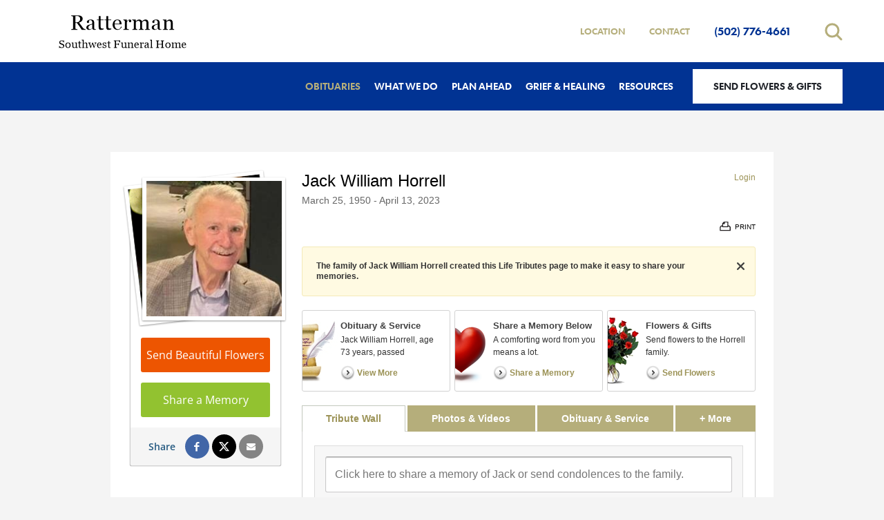

--- FILE ---
content_type: text/html; charset=utf-8
request_url: https://www.jbrattermanandsons.com/obituaries/Jack-Horrell/
body_size: 11818
content:
<!doctype html>
<html lang="en" xmlns="http://www.w3.org/1999/xhtml" xmlns:og="http://ogp.me/ns#" xmlns:fb="https://www.facebook.com/2008/fbml" class=" not-mobile-device has-sticky-header">
	
<head>
<title>Jack William Horrell Obituary - Visitation &amp; Funeral Information</title>
		<style>.template-footer ul.partner-associations li img{max-height:120px}header>div.header-top>div.header-items>nav>ul>li.website-phone,header>div.header-top>div.header-items>nav>ul>li.website-phone a{color:#013393;font-size:16px;font-size:1.6rem}header>div.navbar-side>div>nav.mobile-sub-nav>ul{text-align:center}.template-footer .footer-top .list-locations .location p a{color:#013393}header.template-header .header-bottom .template-header-mobile-bar .template-header-mobile-bar__phone{font-size:16px;font-size:1.6rem}header.template-header .header-bottom .template-header-mobile-bar .template-header-mobile-bar__phone a{font-size:18px;font-size:1.8rem}header.template-header .header-bottom .template-header-mobile-bar{height:auto;max-height:80px}@media(max-width:991px){body.not-tribute-page.header-has-phone{padding-top:150px}}</style>
		
				
		<style></style><meta charset="utf-8">
<meta name="msapplication-TileColor" content="#f5f5f5">
<meta name="msapplication-TileImage" content="https://cdn.f1connect.net/favicon/12488/yj/w/150/favicon.png">
<meta name="google-site-verification" content="co-FA7sF8w4FM-aEDTQW7JoU8H-p1EISFEHNMc7dqDo" />

	<meta name="title" content="Jack William Horrell Obituary - Visitation &amp; Funeral Information" />
	<meta name="description" content="Read the obituary of Jack William Horrell (1950 - 2023) from Louisville, KY. Leave your condolences and send flowers to the family to show you care." />
	
  <script type="application/ld+json">
    {
      "@context": "http://schema.org",
      "@type": "Person",
      "name": "Jack William Horrell",
      
      "givenName": "Jack",
      
        "additionalName": "William",
      
      "familyName": "Horrell",
      
         "birthDate": "1950-03-25",
      
      "deathDate": "2023-04-13",
      "gender": "Male",
      "image": "https://cdn.f1connect.net/photo/tributes/t/8/r/207x207/7284710/Jack-Horrell-1681499476.jpg"
    }
  </script>
  <script type="application/ld+json">
    {
      "@context": "http://schema.org",
      "@type": "NewsArticle",
      "articleBody": "Jack William Horrell, age 73 years, passed peacefully Thursday evening, April 13, 2023, at Norton Brownsboro Hospital with loved-ones at his side. He was a native of Owensboro, Kentucky and was founder and operator of Horrell Trucking Inc., which he operated for over 30 years. Jack Horrell was a true lover of people, he was one of the best story-tellers you could ever meet and had an incredible talent for doing impressions of people that he used frequently when telling stories. He related to and respected people of all levels, whether they were service workers, his truck drivers or random strangers, everyone became a friend and took a strong liking to Jack. Jack had the God-given talent of being very likeable and he truly was adored by so many people in his life. He was an avid University of Louisville football and basketball fan and some of his favorite moments in his life were spent at Freedom Hall cheering on the Cards. Everyone who met Jack can tell a story about a special moment they shared with him because any interaction with him was truly memorable. He was predeceased by his parents, William and Marietta O\u0027Connell Horrell, and by Doris Greenwell Horrell, his dear friend and loving mother of his only child. He is survived by his son, Chris O. Horrell, sister, Patricia Hagerman Miller and 2 nieces, Heidi and Jill. Visitation for family and friends will be held at Tony Ratterman Funeral \u0026amp; Cremation Service at Springhurst, 10210 Westport Road on Tuesday, April 18, 2023 from 10:00am to 1:00pm, followed by Service of Remembrance, music and prayers at 1:00pm. Internment, Cave Hill Cemetery.",
      "articleSection": "Obituaries",
      "author": [{
        "@type": "Organization",
        "name": "JB Ratterman \u0026 Sons Funerals \u0026 Family Cremation Care",
        "url": "https://jbrattermanandsons.com/"
      }],
      "creator": "JB Ratterman \u0026 Sons Funerals \u0026 Family Cremation Care",
      "dateCreated": "2023-04-14T18:37:40Z",
      "dateModified": "2023-04-14T18:37:40Z",
      "datePublished": "2023-08-11T17:54:03Z",
      "genre": "Obituary, Biography",
      "headline": "Jack William Horrell Obituary - Visitation \u0026 Funeral Information",
      "keywords": "Jack William Horrell, Obituary, Obituaries, Visitation, Funeral Information",
      "mainEntityOfPage": {
        "@type": "WebPage",
        "@id": "https://https://jbrattermanandsons.com/obituaries/jack-horrell/"
      },
      "publisher": {
        "@type": "Organization",
        "name": "JB Ratterman \u0026 Sons Funerals \u0026 Family Cremation Care"
      },
      "url": "https://https://jbrattermanandsons.com/obituaries/jack-horrell/",
      "image": "https://cdn.f1connect.net/photo/tributes/t/8/r/207x207/7284710/Jack-Horrell-1681499476.jpg"
    }
  </script>
<link rel="apple-touch-icon" sizes="180x180" href="https://cdn.f1connect.net/favicon/12488/yj/i/180/favicon.png">
<link rel="icon" type="image/png" sizes="32x32" href="https://cdn.f1connect.net/favicon/12488/yj/d/32/favicon.png">
<link rel="icon" type="image/png" sizes="16x16" href="https://cdn.f1connect.net/favicon/12488/yj/d/16/favicon.png">
<link rel="manifest" href="https://cdn.f1connect.net/favicon/12488/yj/site.webmanifest">
<link rel="dns-prefetch" href="https://cdn.f1connect.net" />
<link rel="preconnect" href="https://cdn.f1connect.net" crossorigin />
<link rel="stylesheet" type="text/css" href='https://cdn.f1connect.net/cdn/sa-189-_AE/layout/css/vendor.min.css' />
<link rel="stylesheet" type="text/css" href='https://cdn.f1connect.net/cdn/sa-189-_AE/layout/skins/1/css/theme-obituaries.min.css' />
<link rel="stylesheet" type="text/css" href='https://cdn.f1connect.net/cdn/12488D-2DM/layout/custom/skin.min.css' id="TemplateSkin" />


	<style type="text/css">@font-face {font-family:Open Sans;font-style:normal;font-weight:300;src:url(/cf-fonts/s/open-sans/5.0.20/cyrillic-ext/300/normal.woff2);unicode-range:U+0460-052F,U+1C80-1C88,U+20B4,U+2DE0-2DFF,U+A640-A69F,U+FE2E-FE2F;font-display:swap;}@font-face {font-family:Open Sans;font-style:normal;font-weight:300;src:url(/cf-fonts/s/open-sans/5.0.20/vietnamese/300/normal.woff2);unicode-range:U+0102-0103,U+0110-0111,U+0128-0129,U+0168-0169,U+01A0-01A1,U+01AF-01B0,U+0300-0301,U+0303-0304,U+0308-0309,U+0323,U+0329,U+1EA0-1EF9,U+20AB;font-display:swap;}@font-face {font-family:Open Sans;font-style:normal;font-weight:300;src:url(/cf-fonts/s/open-sans/5.0.20/latin-ext/300/normal.woff2);unicode-range:U+0100-02AF,U+0304,U+0308,U+0329,U+1E00-1E9F,U+1EF2-1EFF,U+2020,U+20A0-20AB,U+20AD-20CF,U+2113,U+2C60-2C7F,U+A720-A7FF;font-display:swap;}@font-face {font-family:Open Sans;font-style:normal;font-weight:300;src:url(/cf-fonts/s/open-sans/5.0.20/greek-ext/300/normal.woff2);unicode-range:U+1F00-1FFF;font-display:swap;}@font-face {font-family:Open Sans;font-style:normal;font-weight:300;src:url(/cf-fonts/s/open-sans/5.0.20/cyrillic/300/normal.woff2);unicode-range:U+0301,U+0400-045F,U+0490-0491,U+04B0-04B1,U+2116;font-display:swap;}@font-face {font-family:Open Sans;font-style:normal;font-weight:300;src:url(/cf-fonts/s/open-sans/5.0.20/hebrew/300/normal.woff2);unicode-range:U+0590-05FF,U+200C-2010,U+20AA,U+25CC,U+FB1D-FB4F;font-display:swap;}@font-face {font-family:Open Sans;font-style:normal;font-weight:300;src:url(/cf-fonts/s/open-sans/5.0.20/greek/300/normal.woff2);unicode-range:U+0370-03FF;font-display:swap;}@font-face {font-family:Open Sans;font-style:normal;font-weight:300;src:url(/cf-fonts/s/open-sans/5.0.20/latin/300/normal.woff2);unicode-range:U+0000-00FF,U+0131,U+0152-0153,U+02BB-02BC,U+02C6,U+02DA,U+02DC,U+0304,U+0308,U+0329,U+2000-206F,U+2074,U+20AC,U+2122,U+2191,U+2193,U+2212,U+2215,U+FEFF,U+FFFD;font-display:swap;}@font-face {font-family:Open Sans;font-style:normal;font-weight:400;src:url(/cf-fonts/s/open-sans/5.0.20/greek/400/normal.woff2);unicode-range:U+0370-03FF;font-display:swap;}@font-face {font-family:Open Sans;font-style:normal;font-weight:400;src:url(/cf-fonts/s/open-sans/5.0.20/cyrillic-ext/400/normal.woff2);unicode-range:U+0460-052F,U+1C80-1C88,U+20B4,U+2DE0-2DFF,U+A640-A69F,U+FE2E-FE2F;font-display:swap;}@font-face {font-family:Open Sans;font-style:normal;font-weight:400;src:url(/cf-fonts/s/open-sans/5.0.20/hebrew/400/normal.woff2);unicode-range:U+0590-05FF,U+200C-2010,U+20AA,U+25CC,U+FB1D-FB4F;font-display:swap;}@font-face {font-family:Open Sans;font-style:normal;font-weight:400;src:url(/cf-fonts/s/open-sans/5.0.20/latin-ext/400/normal.woff2);unicode-range:U+0100-02AF,U+0304,U+0308,U+0329,U+1E00-1E9F,U+1EF2-1EFF,U+2020,U+20A0-20AB,U+20AD-20CF,U+2113,U+2C60-2C7F,U+A720-A7FF;font-display:swap;}@font-face {font-family:Open Sans;font-style:normal;font-weight:400;src:url(/cf-fonts/s/open-sans/5.0.20/vietnamese/400/normal.woff2);unicode-range:U+0102-0103,U+0110-0111,U+0128-0129,U+0168-0169,U+01A0-01A1,U+01AF-01B0,U+0300-0301,U+0303-0304,U+0308-0309,U+0323,U+0329,U+1EA0-1EF9,U+20AB;font-display:swap;}@font-face {font-family:Open Sans;font-style:normal;font-weight:400;src:url(/cf-fonts/s/open-sans/5.0.20/greek-ext/400/normal.woff2);unicode-range:U+1F00-1FFF;font-display:swap;}@font-face {font-family:Open Sans;font-style:normal;font-weight:400;src:url(/cf-fonts/s/open-sans/5.0.20/latin/400/normal.woff2);unicode-range:U+0000-00FF,U+0131,U+0152-0153,U+02BB-02BC,U+02C6,U+02DA,U+02DC,U+0304,U+0308,U+0329,U+2000-206F,U+2074,U+20AC,U+2122,U+2191,U+2193,U+2212,U+2215,U+FEFF,U+FFFD;font-display:swap;}@font-face {font-family:Open Sans;font-style:normal;font-weight:400;src:url(/cf-fonts/s/open-sans/5.0.20/cyrillic/400/normal.woff2);unicode-range:U+0301,U+0400-045F,U+0490-0491,U+04B0-04B1,U+2116;font-display:swap;}@font-face {font-family:Open Sans;font-style:normal;font-weight:600;src:url(/cf-fonts/s/open-sans/5.0.20/hebrew/600/normal.woff2);unicode-range:U+0590-05FF,U+200C-2010,U+20AA,U+25CC,U+FB1D-FB4F;font-display:swap;}@font-face {font-family:Open Sans;font-style:normal;font-weight:600;src:url(/cf-fonts/s/open-sans/5.0.20/cyrillic/600/normal.woff2);unicode-range:U+0301,U+0400-045F,U+0490-0491,U+04B0-04B1,U+2116;font-display:swap;}@font-face {font-family:Open Sans;font-style:normal;font-weight:600;src:url(/cf-fonts/s/open-sans/5.0.20/cyrillic-ext/600/normal.woff2);unicode-range:U+0460-052F,U+1C80-1C88,U+20B4,U+2DE0-2DFF,U+A640-A69F,U+FE2E-FE2F;font-display:swap;}@font-face {font-family:Open Sans;font-style:normal;font-weight:600;src:url(/cf-fonts/s/open-sans/5.0.20/latin/600/normal.woff2);unicode-range:U+0000-00FF,U+0131,U+0152-0153,U+02BB-02BC,U+02C6,U+02DA,U+02DC,U+0304,U+0308,U+0329,U+2000-206F,U+2074,U+20AC,U+2122,U+2191,U+2193,U+2212,U+2215,U+FEFF,U+FFFD;font-display:swap;}@font-face {font-family:Open Sans;font-style:normal;font-weight:600;src:url(/cf-fonts/s/open-sans/5.0.20/vietnamese/600/normal.woff2);unicode-range:U+0102-0103,U+0110-0111,U+0128-0129,U+0168-0169,U+01A0-01A1,U+01AF-01B0,U+0300-0301,U+0303-0304,U+0308-0309,U+0323,U+0329,U+1EA0-1EF9,U+20AB;font-display:swap;}@font-face {font-family:Open Sans;font-style:normal;font-weight:600;src:url(/cf-fonts/s/open-sans/5.0.20/greek-ext/600/normal.woff2);unicode-range:U+1F00-1FFF;font-display:swap;}@font-face {font-family:Open Sans;font-style:normal;font-weight:600;src:url(/cf-fonts/s/open-sans/5.0.20/greek/600/normal.woff2);unicode-range:U+0370-03FF;font-display:swap;}@font-face {font-family:Open Sans;font-style:normal;font-weight:600;src:url(/cf-fonts/s/open-sans/5.0.20/latin-ext/600/normal.woff2);unicode-range:U+0100-02AF,U+0304,U+0308,U+0329,U+1E00-1E9F,U+1EF2-1EFF,U+2020,U+20A0-20AB,U+20AD-20CF,U+2113,U+2C60-2C7F,U+A720-A7FF;font-display:swap;}</style>
	<link rel="stylesheet" type="text/css" href="https://cdn.f1connect.net/obituaries/static/72092/theme/obituary.min.css" />

	
			<link rel="stylesheet" type="text/css" href="/obituaries/theme/skins/custom/skin.min.css?_=784-20250915232516" />
	
<script>
    (function () {
        var userCountryCode = "US";
        var optInCountries=["BE","BG","CZ","DK","DE","EE","IE","GR","ES","FR","IT","CY","LV","LT","LU","HU","MT","NL","AT","PL","PT","RO","SI","SK","FI","SE","GB","HR","LI","NO","IS"];
        var NoopAdapter=function(){"interactive"===document.readyState||"complete"===document.readyState?this.emit("init"):document.addEventListener("DOMContentLoaded",function(){this.emit("init")}.bind(this))},adapter=(NoopAdapter.prototype={name:"Noop",consent:{performance:!0,targeting:!0,functional:!0},runScript:function(t,e){return e(this.consent)},emit:function(t){window.dispatchEvent(new CustomEvent("CookieConsent."+t,{detail:this.consent}))}},new NoopAdapter);
        (ConsentManager=function(t){this.adapter=t,this.defaultGranted=optInCountries.indexOf(userCountryCode)<0,this.handlers()}).prototype={consent:function(){return this.adapter.consent},runScript:function(t,n){return this.adapter.runScript(t,n)},handlers:function(){window.addEventListener("CookieConsent.init",function(){this.updateBodyClassNames(),this.updateScripts(),this.updateIframes()}.bind(this)),window.addEventListener("CookieConsent.change",function(){this.updateBodyClassNames(),this.updateScripts(),this.updateIframes()}.bind(this))},updateBodyClassNames:function(){var t=[],n=this.consent(),n=(t.push(n.performance?"consent-performance":""),t.push(n.targeting?"consent-targeting":""),t.push(n.functional?"consent-functional":""),t.join(" ").trim()),t=document.body.className.replace("consent-performance","").replace("consent-targeting","").replace("consent-functional","");document.body.className=(t+" "+n).trim()},updateScripts:function(){var t=Array.from(document.querySelectorAll('script[type="text/plain"][data-consent]'));0!==t.length&&t.forEach(function(t){this.activateScript(t)}.bind(this))},activateScript:function(t){if(this.hasConsent(t)){var n=t.parentNode,e=document.createElement(t.tagName),a=(e.innerHTML=t.innerHTML,t.attributes);if(0<a.length)for(var r=0;r<a.length;r++){var i=a[r].name,s=a[r].value;"type"!==a[r].name&&e.setAttribute(i,s)}e.setAttribute("type","text/javascript"),n.replaceChild(e,t)}},updateIframes:function(){var t=Array.from(document.querySelectorAll("iframe[data-consent][data-src]"));0!==t.length&&t.forEach(function(t){this.activateIframe(t)}.bind(this))},activateIframe:function(t){this.hasConsent(t)&&(t.src=t.dataset.src)},hasConsent:function(t){var t=(t.getAttribute("data-consent")||"").split(","),n=!1,e=this.consent();return t.forEach(function(t){n=n||e[t]}),n}},window.ConsentManager=new ConsentManager(adapter);
    })();
</script>
<script>
    window.googleTags = {
      internalGroupId: '',
      internalClientId: 'G-TCJDCWQ68E',
      clientGroupId: '',
      clientWebsiteId: 'G-1PB1H3PYL3',
      clientOpt1Id: '',
      clientOpt2Id: '',
      clientOpt3Id: ''
    };
  </script>
<script>
      window.f1ConnectDataLayer = window.f1ConnectDataLayer || [];
      window.f1ConnectDataLayer.push({
        'event': 'siteProperties',
        websiteId: '12488',
        groupId: '75',
        template: 'elegant',
        contentSetType: 'human'
      });
    </script>
<script>(function(w,d,s,l,i){w[l]=w[l]||[];w[l].push({'gtm.start':
      new Date().getTime(),event:'gtm.js'});var f=d.getElementsByTagName(s)[0],
      j=d.createElement(s),dl=l!='dataLayer'?'&l='+l:'';j.async=true;j.src=
      'https://www.googletagmanager.com/gtm.js?id='+i+dl;f.parentNode.insertBefore(j,f);
      })(window,document,'script','f1ConnectDataLayer','GTM-KD2GVTWL');</script>
<script>
									window.customerAnalytics = {
						ua: "UA-121413548-23"
					};
				
				
							</script>
<script>
			(function() {
				if(navigator.platform === "MacIntel" && navigator.maxTouchPoints > 0) {
					var html = document.querySelector('html');
					html.classList.add('mobile-device');
					html.classList.remove('not-mobile-device');
				}
			})();
		</script>
<script src='https://cdn.f1connect.net/cdn/sa-189-_AE/layout/js/theme-obituaries.min.js'></script>
<script>
try {
	var dtNow = new Date();
	document.cookie = "timezone=" + (-dtNow.getTimezoneOffset()) + ";path=/;expires=" + (new Date(dtNow.getTime() + (1000 * 60 * 60 * 24)).toUTCString());
} catch (e) {}
</script>

		<meta name="robots" content="noindex" />


	<script type="text/javascript">
		window.hasSympathyCards = true;
		window._domain = "jbrattermanandsons.com";
	</script>

	<script type="text/javascript">

var ObituariesJS = {
	Context: {},
	Settings: {}
};

ObituariesJS.Context.Scenario = "Obit | Not Has Events | Not Delivery";

var LifeTributes = {
	obituaryAndServicesTabName: "Obituary \u0026 Service",
	baseURL: "https://www.jbrattermanandsons.com/obituaries",
	baseLoginURL: "https://login.secure.lifetributes.com/obituaries",
	rootFolder: "/obituaries/",
	storagePath: "https://s3.amazonaws.com/storage.lifetributes.com/Temp/",
	tributeURL: "/obituaries/jack-horrell",
	tributeURLEncoded: "https%3a%2f%2fwww.jbrattermanandsons.com%2fobituaries%2fjack-horrell",
	tributeURLSingle: "jack-horrell",
	tributePossesive: "Jack\u0027s",
	tributeFirstName: "Jack",
	tributeLastName: "Horrell",
	tributeDisplayName: "Jack William Horrell",
	tributeHasUpcomingEvents: false,
	tributeId: "7284710",
	accountId: "53099",
	locationId: "5298379",
	skin: "golden",
	imageTypes: "*.jpg;*.jpeg;*.gif;*.png;*.bmp;*.webp;*.heic;",
	videoTypes: "*.wmv;*.avi;*.mpeg;*.mpg;*.mp4;*.flv;*.mov;*.f4v;*.3gp;*.mts",
	baseTabsUrl: "https://www.jbrattermanandsons.com/obituaries/jack-horrell",
	isPublic: true,
	isGuestbook: false,
	disableStoreAdsModal: false,
	hasStore: true,
	hasFlowers: true,
	hasSympathyCards: true,
	ApiKeys: {
		Facebook: "137740899729942"
	},
	User: {
		sessionId: "4nxvb1y3ato5iiiptnfgut1w",
		UserId: 0,
		isAuth: false,
		isAdmin: false,
		loginSource: 1,
		email: "",
		firstName: "",
		fullName: ""
	},
	Options: ['', "enable_contributions", "enable_photos", "enable_videos", "enable_candle", "enable_gifts", "enable_commenting", "enable_sharing", "enable_express_sign_up", "enable_sign_up", "enable_photos_videos_tab", "hide_post_media_links", "display_obituary_module", "enable_family_tree", "display_family_map", "display_family_dates", "enable_subscribe_updates", "hide_donations"],
	HasOption: function(option) {
		return $.inArray(option, this.Options) > -1;
	},
	isNSMG: false,
	hasShiva: false,
	
	gaGlobalAccount: "UA-15354035-7",
	gaWebsiteAccount: "UA-15354035-12",
	gaStoreAccount: "UA-15354035-10"
	
};

var GeneralLifeTributeStatus = {
	Success: 1,
	UserNotLogged: 2,
	Error: 3,
	RegisterExists: 4,
	PasswordMatchError: 5,
	OldPasswordError: 6,
	UserNotFound: 7,
	ItemNotFound: 8,
	ReadonlyTribute: 9,
	PermissionDenied: 10,
	RequiredFieldsEmpty: 11,
	PasswordLengthError: 12,
	PasswordStrengthError: 13
};

var AccountSettings = {
	accountId: 48289,
	name: "JB Ratterman \u0026 Sons Funerals \u0026 Family Cremation Care",
	store: {
		enabled: true

		
			,hasFlowers: true
			,hasGifts: true
			,country: "US"

			
				,catalog: "Flowers - Teleflora (US)"
				,earliestDelivery: "Today"
			
	},
	hasUpcomingEvents: false,
	helloGreetings: {
		enabled: true
	}
};

var TributeSettings = {

	currentDateTime: "2025-11-15 02:11",

	url: "https://www.jbrattermanandsons.com/obituaries/jack-horrell/",

	firstName: "Jack",
	lastName: "Horrell",
	displayName: "Jack William Horrell",
	possessive: "Jack\u0027s",

	hasUpcomingEvents: false,
	firstUpcomingEvent: null,
	allUpcomingEvents: []
};</script>
	<script src="//cdn.optimizely.com/js/976651998.js" type="text/javascript"></script>
	<script type="text/javascript" src="https://cdn.f1connect.net/obituaries/static/99173/js/obituaries.min.js"></script>
	
	


	

	<script type="text/javascript">
		
			window.hasStore = true;
		

		var docClasses = document.documentElement.className.split(' ');
		docClasses.push('skin-golden');
		document.documentElement.className = docClasses.join(' ');
	</script>
<script type="text/html" id="CardDetailTemplate">
	
<![CDATA[
<div id="CardDetailsModal">
	<div class="header cf">
		<div class="left">
			<div class="center">
				<div class="center-middle">
					<h2>Comfort <%= this.tributePossessive %> loved ones with a sympathy card.</h2>
				</div>
			</div>
		</div>
		<div class="right">
			<a class="personalize-button">Personalize & Send</a>
		</div>
		<button class="close-modal">Close</button>
	</div>
	<div class="details-container cf">
		<div class="left content-pane">
			<div id="ImageDisplayController" class="image-container front">
				<div class="image-center">
					<img src="<%= this.Images.Front %>" id="ImageFront" alt="" />
					<img src="<%= this.Images.Inside %>" id="ImageInside" alt="" />
					<img src="<%= this.Images.Back %>" id="ImageBack" alt="" />
				</div>
			</div>
			<div class="thumbnails">
				<ul>
					<li class="active" rel="front" title="View front of the card">
						<div class="frame">
							<div class="card-thumb">
								<span class="thumb thumb-front"></span>
							</div>
						</div>
						<p class="legend">Front</p>
					</li>
					<li rel="inside" title="View inside of the card">
						<div class="frame">
							<div class="card-thumb inside">
								<span class="thumb thumb-inside"></span>
							</div>
						</div>
						<p class="legend">Inside</p>
					</li>
					<li rel="back" title="View the back of the card">
						<div class="frame">
							<div class="card-thumb back">
								<span class="thumb thumb-back"></span>
							</div>
						</div>
						<p class="legend">Back</p>
					</li>
				</ul>
			</div>
		</div>
		<div class="right sidepane">
			<h2 id="CardTitle" class="card-title"><%= this.Title %></h2>
			<h3 id="CardDescription" class="card-description"><%= this.Description %></h3>

			<ul class="details-list">
				<% for(var i = 0; i < this.Details.length; i++) { %>
				<li>
					<strong><%= this.Details[i].title %></strong>
					<p><%= this.Details[i].description %></p>
				</li>
				<% } %>
			</ul>

			<div class="card-price cf">
				<strong><%= this.Price.value %></strong>
				<span><a class="order-now">Order Now</a> and we'll have your card printed and mailed it for you.</span>
			</div>

			<ul class="features">
				<li class="mailing cf">
					<span class="icon"></span>
					<div class="txt-container">
						<p class="title">Mailing made easy.</p>
						<p class="description">We will print, address, stamp and mail your card for you.</p>
					</div>
				</li>
				<li class="address cf">
					<span class="icon"></span>
					<div class="txt-container">
						<p class="title">Don't know the address?</p>
						<p class="description">Don't worry! We have the address for the funeral home & the family on file.</p>
					</div>
				</li>
				<li class="satisfaction cf">
					<span class="icon"></span>
					<div class="txt-container">
						<p class="title">Satisfaction is guaranteed!</p>
						<p class="description">If you're not happy with your card we'll send a replacement or refund your money.</p>
					</div>
				</li>
			</ul>
		</div>
	</div>
</div>
]]>
</script>

	<meta property="og:title" content="Jack William Horrell - View Obituary &amp; Service Information" />

	<meta property="og:type" content="website" />


	<meta property="og:description" content="Share Memories and Support the Family." />

	<meta property="og:url" content="https://www.jbrattermanandsons.com/obituaries/jack-horrell/" />


<meta property="og:image" content="https://cdn.f1connect.net/photo/tributes/t/9/r/600x314/7284710/Jack-Horrell-1681499476.jpg" />
<meta property="og:image:width" content="600" />
<meta property="og:image:height" content="314" />

<meta property="og:site_name" content="Jack William Horrell Obituary" />

<script>
	window.fbAsyncInit = function() {
		window.fbInitialized = true;
		jQuery(window).trigger('fb.init');
	};
</script>
</head>
<body
		id="obituaries"
		class="tribute-page obituaries obituaries-main"
		data-template="Elegant"
		data-domain="jbrattermanandsons.com"
					data-has-store="true"
			data-store-products="Flowers - Teleflora (US)"
            data-ga4-content-group="obituaries/tribute"
		 data-color-primary="#b5ae7b" data-color-secondary="#013393"
	>
		            <noscript><iframe src="https://www.googletagmanager.com/ns.html?id=GTM-KD2GVTWL" height="0" width="0" style="display:none;visibility:hidden"></iframe></noscript>

            
		


		<div class="body">
			<div class="concept">
				<div class="concept-body">
					<div class="content">
								
							

<header id="TemplateHeader" class="template-header   ">
	<div class="header-top">
		<div class="logo-wrapper default-logo">
	<a href="/"><img src="https://cdn.f1connect.net/cdn/12488D-2DM/layout/r/235x60/images/nologo.png" alt="JB Ratterman &amp; Sons Funerals &amp; Family Cremation Care"  width="235" height="60" /></a>
</div>
<div class="logo-wrapper alternative-logo">
	<a href="/" tabindex="-1"><img src="https://cdn.f1connect.net/cdn/12488D-2DM/layout/r/235x60/images/nologo_fc_white.png" alt="JB Ratterman &amp; Sons Funerals &amp; Family Cremation Care"  width="235" height="60" /></a>
</div>

		<div class="header-items">
			<nav class="sub-nav">
				<ul class="list-unstyled">
																							<li class="hidden-sm"><a href="/contact-us/facilities-and-directions" data-count="1">Location</a></li>
																						<li><a href="/contact-us/contact-us">Contact</a></li>
																<li class="website-phone">
							<div class="align">
								<div class="align-middle">
									<a href="tel:5027764661" class="phone phone-location phone-location-5140987">(502) 776-4661</a>
								</div>
							</div>
						</li>
									</ul>
									<div class="tribute-autocomplete" id="obit-search" data-not-found-text="No obituaries found matching the search term.">
						<form name="MainNavSearch" class="form-obit-search" role="search" method="get" action="/obituaries/">
							<button type="button" class="btn btn-search" aria-label="Open search">
								<i class="fa fa-search" aria-hidden="true"></i>
							</button>
							<div class="autocomplete-wrapper">
								<div class="input-group input-search">
									<input type="text" name="filter" class="form-control" placeholder="Find Obituaries" id="ObitSearch" autocomplete="off" aria-label="Find Obituaries" tabindex="-1">
									<div class="input-group-btn">
										<button type="submit" class="btn" tabindex="-1">
											<i class="fa fa-search" aria-hidden="true"></i>
											<span class="sr-only">Search</span>
										</button>
									</div>
								</div>
							</div>
						</form>
					</div>
							</nav>
		</div>
	</div>
	<div class="header-bottom">
				<div class="template-header-main-bar">
			<div class="logo-wrapper default-logo">
	<a href="/"><img src="https://cdn.f1connect.net/cdn/12488D-2DM/layout/r/235x60/images/nologo.png" alt="JB Ratterman &amp; Sons Funerals &amp; Family Cremation Care"  width="235" height="60" /></a>
</div>
<div class="logo-wrapper alternative-logo">
	<a href="/" tabindex="-1"><img src="https://cdn.f1connect.net/cdn/12488D-2DM/layout/r/235x60/images/nologo_fc_white.png" alt="JB Ratterman &amp; Sons Funerals &amp; Family Cremation Care"  width="235" height="60" /></a>
</div>


																																																																																																																													
			<!-- NAVIGATION LINKS -->
			<nav class="main-nav main-nav--5">
				<ul class="list-unstyled">
																							<li class="nav-item">
							<a class="active" href="/obituaries/"><span> Obituaries</span></a>
						</li>
																															<li class="nav-item store-item">
									<a href="/store/?icn=desktop_site_menu&amp;icc=desktop"><span>Flowers &amp; Gifts</span></a>
								</li>
																																							<li class="nav-item">
									<a  href="/what-we-do/"><span>What We Do</span></a>
								</li>
																																							<li class="nav-item">
									<a  href="/plan-ahead/"><span>Plan Ahead</span></a>
								</li>
																																							<li class="nav-item">
									<a  href="/grief-and-healing/"><span>Grief &amp; Healing</span></a>
								</li>
																																							<li class="nav-item">
									<a  href="/resources/"><span>Resources</span></a>
								</li>
																																												</ul>

				<!-- STORE BUTTON -->
								<div class="store-button">
											<a class="btn btn-store btn-store-flowers" href="/store/?icn=desktop_site_send_flowers_button&amp;icc=desktop">Send Flowers &amp; Gifts</a>
									</div>
							</nav>

			<button class="navbar-toggle" type="button">
				<span class="icon-bar first"></span>
				<span class="icon-bar middle"></span>
				<span class="icon-bar last"></span>
				<span class="sr-only">Toggle navigation</span>
			</button>
		</div>
	</div>

	<div class="navbar-side">
		<div class="navbar-side-wrapper">

			<!-- SUB NAVIGATION -->
			<nav class="mobile-sub-nav">
				<ul>
																						<li><a href="/contact-us/facilities-and-directions" data-count="1">Location</a></li>
																					<li><a href="/contact-us/contact-us">Contact</a></li>
									</ul>
			</nav>

			<!-- SEARCH -->
						<div class="search-area" id="obit-search-mobile" data-not-found-text="No obituaries found matching the search term.">
				<form name="MainNavSearch" class="form-obit-search" role="search" method="get" action="/obituaries/">
					<div class="input-group input-search">
						<input type="text" name="filter" class="form-control input-sm" placeholder="SEARCH" aria-label="Search by name">
						<div class="input-group-btn">
							<button type="submit" class="btn btn-sm">
								<i class="fa fa-search" aria-hidden="true"></i>
								<span class="sr-only">Search</span>
							</button>
						</div>
					</div>
				</form>
			</div>
			
			<!-- NAVIGATION LINKS -->
			<nav class="header-col mobile-main-nav">
				<ul>
					<li class="nav-item home-link">
						<a  href="/">Home</a>
					</li>
																							<li class="nav-item">
							<a class="active" href="/obituaries/"><span> Obituaries</span></a>
						</li>
																															<li class="nav-item">
									<a  href="/store/?icn=desktop_site_menu&amp;icc=desktop"><span>Flowers &amp; Gifts</span></a>
								</li>
																																							<li class="nav-item">
									<a  href="/what-we-do/"><span>What We Do</span></a>
								</li>
																																							<li class="nav-item">
									<a  href="/plan-ahead/"><span>Plan Ahead</span></a>
								</li>
																																							<li class="nav-item">
									<a  href="/grief-and-healing/"><span>Grief &amp; Healing</span></a>
								</li>
																																							<li class="nav-item">
									<a  href="/resources/"><span>Resources</span></a>
								</li>
																																												</ul>
			</nav>

		</div>
	</div>
	</header>

						<div class="internal-content">
							<div role="main" class="page-content container">
								
	<div id="fb-root"></div>
	<script type="text/plain" data-consent="functional">(function(d, s, id) {
	var js, fjs = d.getElementsByTagName(s)[0];
	if (d.getElementById(id)) return;
	js = d.createElement(s); js.id = id;
	js.src = "//connect.facebook.net/en_US/sdk.js#xfbml=1&version=v2.10";
	fjs.parentNode.insertBefore(js, fjs);
	}(document, 'script', 'facebook-jssdk'));</script>
	<div class="columns">
		<div class="lt-memorial-master lt-memorial-tribute lt-memorial lt-memorial-new lt-account-48289 lt-tribute-7284710">
			<div class="column column-menu">
				<div class="menu-inside">
					<div class="menu-struct">
						
	
<div id="StickyContainer" data-sticky="true" class="not-has-banner">
	<div id="ProfileContainer" class="">
		<div class="photo-memorial-upload" style="display:none;">
			<span id="FlaUplPicProf" class="flash-upload"></span>
		</div>

		<div class="picture-box" itemscope itemtype="https://schema.org/Person">
			<div class="photo-memorial">
				
					<a class="photo-memorial__image" href="#/PhotosVideos" id="goToPhotosVideos">
				
					<img id="TributeImage" src="https://cdn.f1connect.net/photo/tributes/t/8/r/207x207/7284710/Jack-Horrell-1681499476.jpg" width="207" height="207" alt="Jack William Horrell" itemprop="image" />
				
					</a>
				
				<div class="change-photo change-photo-memorial" id="changeTributePhoto">
					<span class="input-button-change-photo">
						<span>Change Photo</span>
					</span>
				</div>
			</div>

			<div class="profile-actions">

						<a href="/store/category.aspx?CategoryId=319&icn=desktop_memorial_profile_picture#chooser" id="viewGiftStoreProfile" class="store-action-external profile-action store-action store-action-flowers">
							Send Beautiful Flowers
						</a>

						
							<button class="profile-action share-memory-action">Share a Memory</button>
						
				
			</div>

				<div class="profile-share">
					<span class="profile-share-label">Share</span>

					
						<button data-href="https://www.jbrattermanandsons.com/obituaries/jack-horrell/" class="profile-share-link profile-share-facebook data-track-share" data-share="facebook" data-track-action="Facebook Share" data-track-label="[Obituaries] Tribute Share Page"><span class="sr-only">Share on Facebook</span></button>
						<button data-href="https://www.jbrattermanandsons.com/obituaries/jack-horrell/twitterShareTribute" data-share="twitter" class="profile-share-link profile-share-twitter data-track-share"  data-track-action="Twitter Share" data-track-label="[Obituaries] Tribute Share Page"><span class="sr-only">Share on Twitter</span></button>
					
						<a rel="nofollow" href="/cdn-cgi/l/email-protection#[base64]" class="profile-share-link profile-share-email data-track-share" data-share="email" data-track-action="Email Share" data-track-label="[Obituaries] Tribute Share Page"><span class="sr-only">Share by Email</span></a>
					
				</div>

		</div>

		
	</div>
</div>

<input name="PicturePath" id="PicturePath" type="hidden" value="Jack-Horrell-1681499476.jpg"/>
					</div>
				</div>
			</div>
			<div class="column column-content">
				
	

<script data-cfasync="false" src="/cdn-cgi/scripts/5c5dd728/cloudflare-static/email-decode.min.js"></script><script type="text/javascript">window.EnableAllLogins = true;</script>

<div class="vanderley"></div>

<input type="hidden" id="isTributeAdmin" value="false" />



<div class="header">
	<div class="tribute-header">
		<h1 class="tribute-name notranslate edit-container">
			<span class="edit">Jack William Horrell</span>
		</h1>

		
			<h2 class="tribute-dates edit-container">
				<span class="edit" data-birth="03/25/1950" data-death="04/13/2023">
					March 25, 1950 - April 13, 2023
				</span>
			</h2>
		

		<div class="header-obituary">
			
					<p>Jack William Horrell,  age 73 years, passed peacefully Thursday evening, April 13, 2023, at Norton Brownsboro Hospital with loved-ones at his side. He was a native of Owensboro, Kentucky and was founder and operator of Horrell Trucking Inc.,... <a href="#!/Obituary">View Obituary &amp; Service Information</a></p>
			
		</div>
	</div>
	
	<div id="UserData" class="user">
		<div id="UserLogin">
			<button id="Login" data-allow-guest="false" class="link">Login</a>
		</div>
		<div id="UserLogged" tabindex="0">
			<div class="userbox">
				
				<img src="https://cdn.f1connect.net/obituaries/static/15311/theme/img/blank.gif" alt="" />
				<span class="username"></span>
				
			</div>
			<div class="user-options">
				<ul>
					<li class="fixed">What would you like to do?</li>
					<li id="MyAccount"><a href="/obituaries/MyAccount/" class="user-options__action" rel="nofollow">My Account</a></li>
					<li><button id="LogOut" class="user-options__action link">Logout</button></li>
				</ul>
			</div>
		</div>
		<input type="hidden" id="userNameLogged" value="" />
	</div>
</div>

<div class="header-bottom">
	
		<div class="fb-header-recommend">
			<div class="fb-like" data-href="https://www.jbrattermanandsons.com/obituaries/jack-horrell/" data-layout="standard" data-action="recommend" data-show-faces="false" data-share="false" data-width="550" data-track-action="Facebook Recommend" data-track-label="[Obituaries] Tribute Page Header"></div>
		</div>
	
	<div class="tribute-buttons">
		<div class="action-buttons">
			
			<a id="TributePrint" href="/obituaries/jack-horrell/Print/Wall" title="Print Jack&#39;s Obituary" rel="nofollow">
				<span>Print</span>
			</a>
			
		</div>
	</div>
	
</div>
		<div class="tribute-top-message" data-nosnippet>
			<p>The family of Jack William Horrell created this Life Tributes page to make it easy to share your memories.</p>
			<button class="close-tribute-message"><span class="sr-only">Hide message</span></button>
			<span class="pin" aria-hidden="true"></span>
			<span class="pin-inside" aria-hidden="true"></span>
		</div>
	

<div class="obituary-services">
  

<a
	class="item item-generic item-obituary"
	href="#!/Obituary"
>
	<div class="middle-content clear">
		
			<p class="h4">Obituary &amp; Service</p>
		
					<p class="text">Jack William Horrell, age 73 years, passed peaceful...</p>

					<span class="item-action">View More</span>

	</div>
</a>
<button
	id="BannerShareAMemoryButton"
	class="item item-memories item-share-memories"
>
	<div class="middle-content clear">
		<p class="h4">Share a Memory Below</p>
		<p class="text">A comforting word from you means a lot.</p>
		<span class="item-action">Share a Memory</span>
	</div>
</button>

			<a
				class="item item-gift item-gift-flower"
				href="/store/category.aspx?CategoryId=319&icn=desktop_memorial_topbanner"
			>
				<div class="middle-content clear">
					<p class="h4">Flowers &amp; Gifts</p>
					<p class="text">Send flowers to the Horrell family.</p>
					<span class="item-action">Send Flowers</span>
				</div>
			</a>

</div>


<script type="text/javascript">
	if (jQuery.browser.mobile) {
		$(window).bind("pageshow", function (event) {
			if (event.originalEvent.persisted && !$('.mfp-modal-login:visible').get(0)) {
				location.reload();
			}
		});
	}
</script>

<div id="MemorialTabs" class="tabs tabs--tributewall">
	<div class="tabs__controls tabs__controls--fill" role="tablist">
		
			<a
				class="tabs__control active"
				role="tab"
				aria-selected="true"
				aria-controls="TributeWallTab"
				tabIndex="0"
				id="TributeWallTabControl"
				href="#!/TributeWall"
				data-url="/obituaries/jack-horrell/TabTributeWall/"
			>Tribute Wall</a>
		
			<a
				class="tabs__control"
				role="tab"
				aria-selected="false"
				aria-controls="PhotosVideosTab"
				tabindex="-1"
				id="PhotosVideosTabControl"
				href="#!/PhotosVideos"
				data-url="/obituaries/jack-horrell/PhotosVideos/"
			>Photos & Videos</a>
		
			<a
				class="tabs__control"
				role="tab"
				aria-selected="false"
				aria-controls="ObituaryTab"
				tabindex="-1"
				id="ObituaryTabControl"
				href="#!/Obituary"
				data-url="/obituaries/jack-horrell/Obituary/"
			>Obituary &amp; Service</a>
		

		<div
			class="tabs__container__submenu tabs__container__submenu--more "
		>
			<button class="tabs__control tabs__control--submenu" aria-expanded="false" aria-controls="MemorialTabsSubmenu" tabindex="-1">+ More <span class="sr-only">Information</span></button>
			<div id="MemorialTabsSubmenu" class="tabs__submenu" role="region" tabindex="-1">
				
					<a
						role="tab"
						class="tabs__submenu__item"
						aria-selected="false"
						aria-controls="FamilyTreeTab"
						id="FamilyTreeTabControl"
						href="#!/FamilyTreePage"
						data-url="/obituaries/jack-horrell/FamilyTreePage/"
						data-tab-name="Family Tree"
					>Family Tree</a>
				
				<a
					role="tab"
					class="tabs__submenu__item"
					aria-selected="false"
					aria-controls="FamilyTreeMapTab"
					id="FamilyTreeMapTabControl"
					href="#!/FamilyTreeMap"
					data-url="/obituaries/jack-horrell/FamilyTreeMap/"
					data-tab-name="Family Map"
				>Family Map</a>
				
				<a
					role="tab"
					class="tabs__submenu__item"
					aria-selected="false"
					aria-controls="FamilyTreeDatesTab"
					id="FamilyTreeDatesTabControl"
					href="#!/FamilyTreeDates"
					data-url="/obituaries/jack-horrell/FamilyTreeDates/"
					data-tab-name="Family Dates"
				>Family Dates</a>
				
					<a
						role="tab"
						class="tabs__submenu__item"
						aria-selected="false"
						aria-controls="SubscribeTab"
						id="SubscribeTabControl"
						href="#!/Subscribe"
						data-url="/obituaries/jack-horrell/Subscribe/"
						data-tab-name="Subscribe"
						rel="nofollow"
					>Subscribe to Updates</a>
				
				<a
					class="tabs__submenu__item hidden"
					class="tabs__submenu__item"
					data-show-admin="true"
					role="tab"
					aria-selected="false"
					aria-controls="ApprovalsTab"
					id="ApprovalsTabControl"
					href="#!/Approvals"
					data-url="/obituaries/jack-horrell/Approvals/"
					data-tab-name="Approvals"
					rel="nofollow"
				>Approvals</a>
				
				<a
					class="tabs__submenu__item hidden"
					data-show-admin="true"
					role="tab"
					aria-selected="false"
					aria-controls="FollowingTab"
					id="FollowingTabControl"
					href="#!/Following"
					data-url="/obituaries/jack-horrell/Following/"
					data-tab-name="Following"
					rel="nofollow"
				>Following</a>
				<a
					class="tabs__submenu__item hidden"
					data-show-admin="true"
					role="tab"
					aria-selected="false"
					aria-controls="ConfigurationTab"
					id="ConfigurationTabControl"
					href="#!/Configuration"
					data-url="/obituaries/jack-horrell/Configuration/"
					data-tab-name="Configuration"
					rel="nofollow"
				>Configuration</a>
				<a
					class="tabs__submenu__item hidden"
					data-show-admin="true"
					aria-selected="false"
					aria-controls="AdministratorsTab"
					id="AdministratorsTabControl"
					href="#!/Administrators"
					data-url="/obituaries/jack-horrell/Administrators/"
					data-tab-name="Administrators"
					rel="nofollow"
				>Administrators</a>
			</div>
		</div>
	</div>
	<div class="tabs__body">
		
			<div id="TributeWallTab" class="tabs__panel" role="tabpanel" aria-labelledby="TributeWallTabControl" tabindex="0"></div>
		
			<div id="PhotosVideosTab" class="tabs__panel hidden" role="tabpanel" aria-labelledby="PhotosVideosTabControl" tabindex="0"></div>
		
			<div id="ObituaryTab" class="tabs__panel hidden" role="tabpanel" aria-labelledby="ObituaryTabControl" tabindex="0"></div>
		
			<div id="FamilyTreeTab" class="tabs__panel hidden" role="tabpanel" aria-labelledby="FamilyTreeTabControl" tabindex="0"></div>
		
			<div id="FamilyTreeMapTab" class="tabs__panel hidden" role="tabpanel" aria-labelledby="FamilyTreeMapTabControl" tabindex="0"></div>
		
			<div id="FamilyTreeDatesTab" class="tabs__panel hidden" role="tabpanel" aria-labelledby="FamilyTreeDatesTabControl" tabindex="0"></div>
		
			<div id="SubscribeTab" class="tabs__panel hidden" role="tabpanel" aria-labelledby="SubscribeTabControl" tabindex="0"></div>
		
		<div id="ApprovalsTab" class="tabs__panel hidden" role="tabpanel" aria-labelledby="ApprovalsTabControl" tabindex="0"></div>
		
		<div id="FollowingTab" class="tabs__panel hidden" role="tabpanel" aria-labelledby="FollowingTabControl" tabindex="0"></div>
		<div id="ConfigurationTab" class="tabs__panel hidden" role="tabpanel" aria-labelledby="ConfigurationTabControl" tabindex="0"></div>
		<div id="AdministratorsTab" class="tabs__panel hidden" role="tabpanel" aria-labelledby="AdministratorsTabControl" tabindex="0"></div>
	</div>
</div>

			</div>
		</div>
	</div>

							</div>
						</div>
					</div>
				</div>

						<footer id="TemplateFooter" class="template-footer">
				
																										
	
	<div class="footer-bottom">
				<div class="copyright container-fluid">
			
													
			<div class="container-row">
				<div class="align-left all-rights-reserved">
					&copy; 2025 Ratterman
Southwest Funeral Home. All Rights Reserved.
				</div>
				<div class="align-right text-right made-with-love">
					Made with love by <a href="https://www.funeralone.com" target="_blank" rel="nofollow noopener" data-funeralone>funeralOne</a>
				</div>
			</div>
		</div>
	</div>
</footer>

			</div>
		</div>

				<script>
			(function($) {
				if ( $.isFunction( window.initTranslatorBar ) ) {
					window.initTranslatorBar('en,es');
				}
			}(jQuery));
		</script>
		
		
	</body>
</html>



--- FILE ---
content_type: text/html; charset=utf-8
request_url: https://www.jbrattermanandsons.com/obituaries/jack-horrell/TabTributeWall/?_=1763190625097
body_size: 2441
content:

		<form id="guestbookEntry" name="ObituaryPage-PostForm" class="share-form share-form--tribute-wall">
			<div class="lt-form-group">
				<label class="lt-form-control--textarea lt-form-control--textarea-large lt-form-control--textarea-autogrow" data-placeholder="Click here to share a memory of Jack or send condolences to the family." data-value="">
					<textarea
						id="MemoryShare"
						class="lt-form-control"
						maxlength="4000"
						name="txtShare"
						placeholder=" "
					></textarea>
					<span class="textarea-placeholder">Click here to share a memory of Jack or send condolences to the family.</span>
				</label>
			</div>
			
				<div id="ShareTabs" class="share-tabs share-tabs--5">
					<div class="share-tabs__controls" role="tablist">
						
							<button
								type="button"
								class="share-tabs__control share-tabs__control--media"
								role="tab"
								aria-selected="false"
								aria-controls="ShareTabsMediaTab"
								id="ShareTabsMediaTabControl"
								
							>Add Photos & Videos</button>
						
							<button
								type="button"
								class="share-tabs__control share-tabs__control--candles"
								role="tab"
								aria-selected="false"
								aria-controls="ShareTabsCandlesTab"
								id="ShareTabsCandlesTabControl"
								data-url="/obituaries/jack-horrell/LoadCandles/1"
								
									tabindex="-1"
								
							>Light Candle</button>
						
							<button
								type="button"
								class="share-tabs__control share-tabs__control--gifts"
								role="tab"
								aria-selected="false"
								aria-controls="ShareTabsGiftsTab"
								id="ShareTabsGiftsTabControl"
								data-url="/obituaries/jack-horrell/LoadGifts/1"
								
									tabindex="-1"
								
							>Virtual Gift</button>
						
							<a
								href="/store/?icn=desktop_tribute_wall_tab_top_link"
								class="share-tabs__control share-tabs__control--store"
								
									tabindex="-1"
								
							>Send Flowers & Gifts</a>
						
							<button
								type="button"
								class="share-tabs__control share-tabs__control--cards"
								role="tab"
								aria-selected="false"
								aria-controls="ShareTabsCardsTab"
								id="ShareTabsCardsTabControl"
								
									tabindex="-1"
								
								data-base-url="https://editor.hellogreetings.com"
							>Send a Card</button>
						
					</div>
					<div id="ShareContent" class="share-content hidden">
						
							<fieldset
								id="ShareTabsMediaTab"
								role="tabpanel"
								class="share-tabs__panel share-tabs__panel--media hidden"
								aria-labelledby="ShareTabsMediaTabControl"
								disabled
							>
								<div class="share-tabs__panel__content">
									<button class="lt-btn-remove" type="button" data-close-tab="true">
										<span class="sr-only">Close tab</span>
									</button>
									
<div class="share-media__options">
	<label class="share-media__btn share-media__btn--upload" tabindex="0">
		<span class="share-media__btn__description">
			<span class="share-media__btn__title">Upload Photos & Videos</span>
			<span class="share-media__btn__text">From Your Computer</span>
		</span>
	</label>
	
		<button class="share-media__btn share-media__btn--link" type="button">
			<span class="share-media__btn__description">
				<span class="share-media__btn__title">Link to Online Videos</span>
				<span class="share-media__btn__text">From YouTube or Vimeo</span>
			</span>
		</button>
	
</div>

	<fieldset class="share-media__block share-media__link hidden">
		<p class="share-media__block__title">Paste the URL from Youtube or Vimeo</p>

		<div class="lt-form-group lt-form-group--block-video">
			<input name="VideoUrl" class="lt-form-control" type="text" placeholder="https://" aria-describedby="linkVideoQuestions" />
			<button type="button" class="lt-btn">Link Video</button>
		</div>

		<div class="share-media__block__footer">
			<span class="tooltip">
				<span class="link" tabindex="0">Questions about linking videos?</span>
				<span role="tooltip" id="linkVideoQuestions" class="tooltip__content sr-only">There's no better way to share your memories than by leaving your personal video message. Tell your story, post photos and videos, recollect and reminisce with the click of a mouse.<br /><br />Start your message now.</span>
			</span>
			<span class="share-media__block__separator">|</span>
			<button class="link show-options" type="button">Back to Photos & Videos Options</button>
		</div>
	</fieldset>

<div class="share-media__preview hidden">
	<div class="lt-slider slider--medias keen-slider">
	</div>
	<div class="lt-slider__pager hidden">
		<button class="lt-btn-pager lt-btn-pager--prev keen-pagination-prev" type="button" disabled>Previous Page</button>
		<div class="lt-slider__pager__dots keen-pager">
			<button type="button" aria-label="Page 1" class="lt-slider__dot keen-dot active"></button>
		</div>
		<button class="lt-btn-pager lt-btn-pager--next keen-pagination-next" type="button">Next Page</button>
	</div>
</div>

								</div>
							</fieldset>
						
							<fieldset
								id="ShareTabsCandlesTab"
								role="tabpanel"
								class="share-tabs__panel share-tabs__panel--candles hidden"
								aria-labelledby="ShareTabsCandlesTabControl"
								disabled
							>
								<div class="css-loader-container">
									<span class="css-loader">
										<span class="sr-only">Loading</span>
										<i aria-hidden="true"></i>
									</span>
								</div>
							</fieldset>
						
							<fieldset
								id="ShareTabsGiftsTab"
								role="tabpanel"
								class="share-tabs__panel share-tabs__panel--gifts hidden"
								aria-labelledby="ShareTabsGiftsTabControl"
								disabled
							>
								<div class="css-loader-container">
									<span class="css-loader">
										<span class="sr-only">Loading</span>
										<i aria-hidden="true"></i>
									</span>
								</div>
							</fieldset>
						
							<fieldset
								id="ShareTabsCardsTab"
								role="tabpanel"
								class="share-tabs__panel share-tabs__panel--cards hidden"
								aria-labelledby="ShareTabsCardsTabControl"
								disabled
							>
								

<div class="share-tabs__panel__content share-tabs__panel__content--hg hidden">
	<button class="lt-btn-remove" type="button" data-close-tab="true">
		<span class="sr-only">Close tab</span>
	</button>
	<div class="hg__header">
		<p class="hg__header__title">Customized sympathy cards. Mailed for you.</p>
	</div>
	<div class="hg__intro">
		<p class="hg__intro__title">Choose a Card</p>
		<p class="hg__intro__subtitle">You personalize it. We'll mail it. They'll cherish it.</p>
	</div>
	<div class="lt-slider slider--cards keen-slider">

	</div>
	<div class="lt-slider__pager">
		<button class="lt-btn-pager lt-btn-pager--prev keen-pagination-prev" type="button" disabled="disabled">Previous Page</button>
		<div class="lt-slider__pager__dots keen-pager">
		</div>
		<button class="lt-btn-pager lt-btn-pager--next keen-pagination-next" type="button">Next Page</button>
	</div>
</div>
<div class="css-loader-container">
	<span class="css-loader">
		<span class="sr-only">Loading</span>
		<i aria-hidden="true"></i>
	</span>
</div>
							</fieldset>
						
					</div>
				</div>
			
			<div class="lt-form-group lt-form-group--submit hidden">
				<button type="submit" class="lt-btn">Share</button>
			</div>
		</form>

<div class="tribute-wall">
	<div class="tribute-wall__posts">
		
<div class="post-wrapper">
	<div class="post post--store-sponsored" data-type="store-purchase">
		<div class="avatar">
			<img class="avatar__img" alt="The Sympathy Store" src="https://cdn.f1connect.net/obituaries/static/15311/img/store-sponsored-flowers-thumb.png" width="66" height="66" />
		</div>
		<div class="post__content">
			<div class="post__body">
				<p class="post__message">
					<strong>Glenn Hahn</strong> and 9 other friends sent flowers to the family of Jack William Horrell.
					
				</p>
			</div>
			<div class="post__actions">
				<div>
					<a href="/store/category.aspx?CategoryId=321&icn=desktop_store_sticky_post_with_names&amp;icc=fs_store#chooser" class="store-sponsored-button" data-type="names">
						Send Flowers to Show You Care
					</a>
				</div>
				<div class="post__store-delivery text-center">
					
						<p class="same-day-delivery text-left">Guaranteed Hand Delivery
							<br />
							by a Local Florist!
						</p>
					
				</div>
			</div>
		</div>
	</div>
</div>
<div class="post-wrapper">
	<div class="post post--store-purchase post--store-flower" data-type="store-purchase" data-post-id="43453661">
		

<div class="avatar">
	
		<span class="avatar__letters avatar__letters--0" aria-hidden="true"><i class="icon-user"></i></span>
	
</div>

		<div class="post__content">
			<blockquote class="post__body clearfix">
				<p class="post__message post__message--quotes">
					<a href="/store/Product.aspx?ProductId=1407&amp;icn=desktop_tribute_wall_product_link&amp;icc=fs_store#chooser">Beautiful in Blue</a> was purchased for the family of Jack William Horrell.
				</p>
				
					<a class="post__product" href="/store/Product.aspx?ProductId=1407&amp;icn=desktop_tribute_wall_product_link&amp;icc=fs_store#chooser">
				
					<img class="post__product__image" src="https://res.cloudinary.com/picasso/image/upload/c_lpad,f_jpg,fl_progressive,h_111,q_85,w_111/cdooqc5fwjnmi9xtoci7.jpg" alt="Beautiful in Blue" width="111" height="111" loading="lazy" />
				
					</a>
				
			</blockquote>
			

<div class="post__info">
	April 17, 2023 at 10:01 PM
</div>
				<a href="/store/Product.aspx?ProductId=1407&amp;icn=desktop_tribute_wall_product_buynow&amp;icc=fs_store#chooser" class="lt-btn-store">
					<span class="inner-button">BUY NOW</span>
				</a>
			
		</div>
	</div>
</div>
<div class="post-wrapper">
	<div class="post post--store-purchase post--store-flower" data-type="store-purchase" data-post-id="43449929">
		

<div class="avatar">
	
		<span class="avatar__letters avatar__letters--3" aria-hidden="true">GH</span>
	
</div>

		<div class="post__content">
			<blockquote class="post__body clearfix">
				<p class="post__message post__message--quotes">
					Glenn Hahn purchased the <a href="/store/Product.aspx?ProductId=1438&amp;icn=desktop_tribute_wall_product_link&amp;icc=fs_store#chooser">Lily and Rose Tribute Spray</a> for the family of Jack William Horrell.
				</p>
				
					<a class="post__product" href="/store/Product.aspx?ProductId=1438&amp;icn=desktop_tribute_wall_product_link&amp;icc=fs_store#chooser">
				
					<img class="post__product__image" src="https://res.cloudinary.com/picasso/image/upload/c_lpad,f_jpg,fl_progressive,h_111,q_85,w_111/gnesawcbxmcjag4gvikj.jpg" alt="Lily and Rose Tribute Spray" width="111" height="111" loading="lazy" />
				
					</a>
				
			</blockquote>
			

<div class="post__info">
	<strong>Glenn Hahn</strong> - April 16, 2023 at 11:45 PM
</div>
				<a href="/store/Product.aspx?ProductId=1438&amp;icn=desktop_tribute_wall_product_buynow&amp;icc=fs_store#chooser" class="lt-btn-store">
					<span class="inner-button">BUY NOW</span>
				</a>
			
		</div>
	</div>
</div>
<div class="post-wrapper">
	<div class="post post--store-purchase post--store-flower" data-type="store-purchase" data-post-id="43449738">
		

<div class="avatar">
	
		<span class="avatar__letters avatar__letters--0" aria-hidden="true"><i class="icon-user"></i></span>
	
</div>

		<div class="post__content">
			<blockquote class="post__body clearfix">
				<p class="post__message post__message--quotes">
					<a href="/store/Product.aspx?ProductId=2988&amp;icn=desktop_tribute_wall_product_link&amp;icc=fs_store#chooser">Strength & Solace Spray</a> was purchased for the family of Jack William Horrell.
				</p>
				
					<a class="post__product" href="/store/Product.aspx?ProductId=2988&amp;icn=desktop_tribute_wall_product_link&amp;icc=fs_store#chooser">
				
					<img class="post__product__image" src="https://res.cloudinary.com/picasso/image/upload/c_lpad,f_jpg,fl_progressive,h_111,q_85,w_111/fz64fyxvwobegqszdmtf.jpg" alt="Strength &amp; Solace Spray" width="111" height="111" loading="lazy" />
				
					</a>
				
			</blockquote>
			

<div class="post__info">
	April 16, 2023 at 10:32 PM
</div>
				<a href="/store/Product.aspx?ProductId=2988&amp;icn=desktop_tribute_wall_product_buynow&amp;icc=fs_store#chooser" class="lt-btn-store">
					<span class="inner-button">BUY NOW</span>
				</a>
			
		</div>
	</div>
</div>
<div class="post-wrapper">
	<div class="post post--store-purchase post--store-flower" data-type="store-purchase" data-post-id="43449292">
		

<div class="avatar">
	
		<span class="avatar__letters avatar__letters--0" aria-hidden="true"><i class="icon-user"></i></span>
	
</div>

		<div class="post__content">
			<blockquote class="post__body clearfix">
				<p class="post__message post__message--quotes">
					<a href="/store/Product.aspx?ProductId=1490&amp;icn=desktop_tribute_wall_product_link&amp;icc=fs_store#chooser">Blue Caribbean Bouquet</a> was purchased for the family of Jack William Horrell.
				</p>
				
					<a class="post__product" href="/store/Product.aspx?ProductId=1490&amp;icn=desktop_tribute_wall_product_link&amp;icc=fs_store#chooser">
				
					<img class="post__product__image" src="https://res.cloudinary.com/picasso/image/upload/c_lpad,f_jpg,fl_progressive,h_111,q_85,w_111/gt83j19jfzslfbspoxow.jpg" alt="Blue Caribbean Bouquet" width="111" height="111" loading="lazy" />
				
					</a>
				
			</blockquote>
			

<div class="post__info">
	April 16, 2023 at 07:48 PM
</div>
				<a href="/store/Product.aspx?ProductId=1490&amp;icn=desktop_tribute_wall_product_buynow&amp;icc=fs_store#chooser" class="lt-btn-store">
					<span class="inner-button">BUY NOW</span>
				</a>
			
		</div>
	</div>
</div>
<div class="post-wrapper">
	<div class="post post--store-purchase post--store-flower" data-type="store-purchase" data-post-id="43448974">
		

<div class="avatar">
	
		<span class="avatar__letters avatar__letters--0" aria-hidden="true"><i class="icon-user"></i></span>
	
</div>

		<div class="post__content">
			<blockquote class="post__body clearfix">
				<p class="post__message post__message--quotes">
					<a href="/store/Product.aspx?ProductId=4324&amp;icn=desktop_tribute_wall_product_link&amp;icc=fs_store#chooser">Magnificent Life Spray</a> was purchased for the family of Jack William Horrell.
				</p>
				
					<a class="post__product" href="/store/Product.aspx?ProductId=4324&amp;icn=desktop_tribute_wall_product_link&amp;icc=fs_store#chooser">
				
					<img class="post__product__image" src="https://res.cloudinary.com/picasso/image/upload/c_lpad,f_jpg,fl_progressive,h_111,q_85,w_111/fkajjfkzqbhw0gn6nvzq.jpg" alt="Magnificent Life Spray" width="111" height="111" loading="lazy" />
				
					</a>
				
			</blockquote>
			

<div class="post__info">
	April 16, 2023 at 06:00 PM
</div>
				<a href="/store/Product.aspx?ProductId=4324&amp;icn=desktop_tribute_wall_product_buynow&amp;icc=fs_store#chooser" class="lt-btn-store">
					<span class="inner-button">BUY NOW</span>
				</a>
			
		</div>
	</div>
</div>
<div class="post-wrapper">
	<div class="post post--store-purchase post--store-flower" data-type="store-purchase" data-post-id="43446237">
		

<div class="avatar">
	
		<span class="avatar__letters avatar__letters--0" aria-hidden="true"><i class="icon-user"></i></span>
	
</div>

		<div class="post__content">
			<blockquote class="post__body clearfix">
				<p class="post__message post__message--quotes">
					<a href="/store/Product.aspx?ProductId=2997&amp;icn=desktop_tribute_wall_product_link&amp;icc=fs_store#chooser">Serene Reflections Bouquet</a> was purchased for the family of Jack William Horrell.
				</p>
				
					<a class="post__product" href="/store/Product.aspx?ProductId=2997&amp;icn=desktop_tribute_wall_product_link&amp;icc=fs_store#chooser">
				
					<img class="post__product__image" src="https://res.cloudinary.com/picasso/image/upload/c_lpad,f_jpg,fl_progressive,h_111,q_85,w_111/gwxjw2fgh7nmknjjlgz0.jpg" alt="Serene Reflections Bouquet" width="111" height="111" loading="lazy" />
				
					</a>
				
			</blockquote>
			

<div class="post__info">
	April 15, 2023 at 07:22 PM
</div>
				<a href="/store/Product.aspx?ProductId=2997&amp;icn=desktop_tribute_wall_product_buynow&amp;icc=fs_store#chooser" class="lt-btn-store">
					<span class="inner-button">BUY NOW</span>
				</a>
			
		</div>
	</div>
</div>
	</div>
	<div class="text-right tribute-wall__pager ">
		<a
			id="printPdf"
			class="lt-btn"
			href="/obituaries/jack-horrell/Print/Wall"
			rel="nofollow"
		>Print</a>
		<button
			id="TributeWallNextPage"
			class="lt-btn "
			type="button"
			data-current-page="1"
			data-total-pages="3"
		>More...</button>
	</div>
</div>

--- FILE ---
content_type: text/css; charset=utf-8
request_url: https://cdn.f1connect.net/cdn/sa-189-_AE/layout/skins/1/css/theme-obituaries.min.css
body_size: 19354
content:
@charset "UTF-8";@font-face{font-display:swap;font-family:FuturaSH;src:url("/cdn/sa-189-_AE/layout/fonts/futurash-book-webfont.woff2") format("woff2"),url("/cdn/sa-189-_AE/layout/fonts/futurash-book-webfont.woff") format("woff"),url("/cdn/sa-189-_AE/layout/fonts/futurash-book-webfont.ttf") format("truetype"),url("/cdn/sa-189-_AE/layout/fonts/futurash-book-webfont.svg#futura_sh_book") format("svg");font-weight:400;font-style:normal}@font-face{font-display:swap;font-family:FuturaSH;src:url("/cdn/sa-189-_AE/layout/fonts/futuratodayscreen-demibold-webfont.woff2") format("woff2"),url("/cdn/sa-189-_AE/layout/fonts/futuratodayscreen-demibold-webfont.woff") format("woff"),url("/cdn/sa-189-_AE/layout/fonts/futuratodayscreen-demibold-webfont.ttf") format("truetype"),url("/cdn/sa-189-_AE/layout/fonts/futuratodayscreen-demibold-webfont.svg#futuratodayscreendemi") format("svg");font-weight:400;font-style:normal;unicode-range:U+0040,U+00AE,U+2122}@font-face{font-display:swap;font-family:FuturaSH;src:url("/cdn/sa-189-_AE/layout/fonts/futurash-demibold-webfont.woff2") format("woff2"),url("/cdn/sa-189-_AE/layout/fonts/futurash-demibold-webfont.woff") format("woff"),url("/cdn/sa-189-_AE/layout/fonts/futurash-demibold-webfont.ttf") format("truetype"),url("/cdn/sa-189-_AE/layout/fonts/futurash-demibold-webfont.svg#futura_sh_demibold") format("svg");font-weight:700;font-style:normal}@font-face{font-display:swap;font-family:FuturaSH;src:url("/cdn/sa-189-_AE/layout/fonts/futuratodayscreen-demibold-webfont.woff2") format("woff2"),url("/cdn/sa-189-_AE/layout/fonts/futuratodayscreen-demibold-webfont.woff") format("woff"),url("/cdn/sa-189-_AE/layout/fonts/futuratodayscreen-demibold-webfont.ttf") format("truetype"),url("/cdn/sa-189-_AE/layout/fonts/futuratodayscreen-demibold-webfont.svg#futuratodayscreendemi") format("svg");font-weight:700;font-style:normal;unicode-range:U+0040,U+00AE,U+2122}@font-face{font-display:swap;font-family:'FuturaTodayScreen DemiBold';src:url("/cdn/sa-189-_AE/layout/fonts/futuratodayscreen-demibold-webfont.woff2") format("woff2"),url("/cdn/sa-189-_AE/layout/fonts/futuratodayscreen-demibold-webfont.woff") format("woff"),url("/cdn/sa-189-_AE/layout/fonts/futuratodayscreen-demibold-webfont.ttf") format("truetype"),url("/cdn/sa-189-_AE/layout/fonts/futuratodayscreen-demibold-webfont.svg#futuratodayscreendemi") format("svg");font-weight:400;font-style:normal}@font-face{font-display:swap;font-family:'CabernetJF Regular';src:url("/cdn/sa-189-_AE/layout/fonts/cabernet-jf-regular-webfont.woff2") format("woff2"),url("/cdn/sa-189-_AE/layout/fonts/cabernet-jf-regular-webfont.woff") format("woff"),url("/cdn/sa-189-_AE/layout/fonts/cabernet-jf-regular-webfont.ttf") format("truetype"),url("/cdn/sa-189-_AE/layout/fonts/cabernet-jf-regular-webfont.svg#cabernet_jf_regular") format("svg");font-weight:400;font-style:normal}@font-face{font-display:block;font-family:FontAwesome;src:url("/cdn/sa-189-_AE/layout/fonts/fontawesome-webfont.woff2?v=4.7.0") format("woff2"),url("/cdn/sa-189-_AE/layout/fonts/fontawesome-webfont.woff?v=4.7.0") format("woff"),url("/cdn/sa-189-_AE/layout/fonts/fontawesome-webfont.ttf?v=4.7.0") format("truetype"),url("/cdn/sa-189-_AE/layout/fonts/fontawesome-webfont.svg?v=4.7.0#fontawesomeregular") format("svg");font-weight:400;font-style:normal}@font-face{font-display:block;font-family:Fontello;src:url("/cdn/sa-189-_AE/layout/fonts/fontello.woff2?43442331") format("woff2"),url("/cdn/sa-189-_AE/layout/fonts/fontello.woff?43442331") format("woff"),url("/cdn/sa-189-_AE/layout/fonts/fontello.ttf?43442331") format("truetype"),url("/cdn/sa-189-_AE/layout/fonts/fontello.svg?43442331#fontello") format("svg");font-weight:400;font-style:normal}.m-none{margin:0!important}.m-xs{margin:5px!important}.m-sm{margin:10px!important}.m-md{margin:15px!important}.m-lg{margin:20px!important}.m-xl{margin:25px!important}.m-xlg{margin:30px!important}.mt-none{margin-top:0!important}.mt-xs{margin-top:5px!important}.mt-sm{margin-top:10px!important}.mt-md{margin-top:15px!important}.mt-lg{margin-top:20px!important}.mt-xl{margin-top:25px!important}.mt-xlg{margin-top:30px!important}.mb-none{margin-bottom:0!important}.mb-xs{margin-bottom:5px!important}.mb-sm{margin-bottom:10px!important}.mb-md{margin-bottom:15px!important}.mb-lg{margin-bottom:20px!important}.mb-xl{margin-bottom:25px!important}.mb-xlg{margin-bottom:30px!important}.ml-none{margin-left:0!important}.ml-xs{margin-left:5px!important}.ml-sm{margin-left:10px!important}.ml-md{margin-left:15px!important}.ml-lg{margin-left:20px!important}.ml-xl{margin-left:25px!important}.ml-xlg{margin-left:30px!important}.mr-none{margin-right:0!important}.mr-xs{margin-right:5px!important}.mr-sm{margin-right:10px!important}.mr-md{margin-right:15px!important}.mr-lg{margin-right:20px!important}.mr-xl{margin-right:25px!important}.mr-xlg{margin-right:30px!important}.ib{display:inline-block;vertical-align:top}.ib.ib--middle{vertical-align:middle}.relative{position:relative}.cols{display:table;width:100%}.cols>.col{display:table-cell;vertical-align:middle}.clearfix:after{content:'';display:table;clear:both}.pointer{cursor:pointer}.text-uppercase{text-transform:uppercase}.text-lowercase{text-transform:lowercase}.text-capitalize{text-transform:capitalize}.text-transform-none,.text-transform-none a,.text-transform-none h1,.text-transform-none h2,.text-transform-none h3,.text-transform-none h4,.text-transform-none h5,.text-transform-none h6,.text-transform-none p,.text-transform-none span{text-transform:none!important}.text-xs{font-size:11px;font-size:1.1rem}.text-sm{font-size:13px;font-size:1.3rem}.text-md{font-size:17px;font-size:1.7rem}.text-lg{font-size:20px;font-size:2rem}.text-xl{font-size:23px;font-size:2.3rem}.text-xxl{font-size:26px;font-size:2.6rem}.text-italic{font-style:italic}.v-align{display:table;height:100%;width:100%}.v-align>div{display:table-cell;vertical-align:middle}body,html{margin:0;width:100%;min-height:100%;-webkit-font-smoothing:antialiased;-moz-osx-font-smoothing:grayscale}body{font-size:14px;line-height:1.4;position:relative;overflow-x:hidden;-ms-overflow-style:scrollbar}body>div.body{overflow-x:hidden}.container-fluid{padding-left:60px;padding-right:60px}.container-fluid>.row{margin-left:-60px;margin-right:-60px}@media (max-width:768px){.container-fluid{padding-left:20px;padding-right:20px}.container-fluid>.row{margin-left:-20px;margin-right:-20px}}.page-content{background:#fff;margin:0 auto}:focus:not(:focus-visible){outline:0!important}.js-focus-visible :focus:not(.focus-visible){outline:0!important}:focus:focus-visible{outline:currentColor auto 1px;outline:-webkit-focus-ring-color auto 1px;outline-offset:2px}:focus.focus-visible{outline:currentColor auto 1px;outline:-webkit-focus-ring-color auto 1px;outline-offset:2px}.mfp-wrap.mfp-video-popup .mfp-content .videoplayer--html5 .plyr-basic img,.mfp-wrap.mfp-video-popup .mfp-content .videoplayer--html5 .plyr__video-wrapper img{display:none!important}.cover-helper{position:relative;width:100%;z-index:1}.cover-helper .fallback-cover-play{background-size:cover;background-color:none;border:none;bottom:0;display:block;left:0;padding:0;position:absolute;top:0;width:100%;z-index:1}.cover-helper .fallback-cover-play span{position:absolute;z-index:1;top:50%;left:50%;padding:22px;background:#b5ae7b;border:4px solid #fff;border-radius:100%;box-shadow:0 1px 1px rgba(0,0,0,.15);color:#fff;transition:all .3s ease;height:64px;margin-left:-32px;margin-top:-32px;transform:none;width:64px}.cover-helper .fallback-cover-play span:before{content:"";display:block;font-family:FontAwesome;font-size:22px;line-height:12px;text-align:center;width:100%}.cover-helper video{direction:block;visibility:hidden}.cover-helper.video-playing .fallback-cover-play{display:none}.cover-helper.video-playing video{visibility:visible}.grecaptcha-badge{display:none!important}.disclaimer-notice p,.widget .disclaimer-notice p{font-size:20px}.disclaimer-notice p.text-muted,.widget .disclaimer-notice p.text-muted{color:#9f9999}img{height:auto;width:auto}.accessibility-nav{align-items:center;border-radius:2px;display:flex;left:15px;position:absolute;top:15px;z-index:99999}.accessibility-nav--footer{top:auto;bottom:15px}.accessibility__link{background:#fff;border-radius:2px;border:2px solid rgba(0,0,0,.16);color:#000!important;cursor:pointer;display:inline-block;font-size:16px;line-height:1.4;padding:10px 15px;text-align:center;text-decoration:underline!important}.accessibility__link:not(:focus){clip:rect(1px,1px,1px,1px);overflow:hidden;padding:0;position:absolute}@media (prefers-reduced-motion:reduce){*,::after,::before{animation-delay:-1ms!important;animation-duration:1ms!important;animation-iteration-count:1!important;background-attachment:initial!important;scroll-behavior:auto!important;transition-duration:0s!important;transition-delay:0s!important}}.h2,h2{font-size:48px;font-size:4.8rem;line-height:1em;font-weight:400}.h3,h3{font-size:36px;font-size:3.6rem;line-height:1em;font-weight:400}.h4,h4{font-size:30px;font-size:3rem;line-height:1em;font-weight:400}.h5,h5{font-size:24px;font-size:2.4rem;line-height:1em;font-weight:400}.h6,h6{font-size:18px;font-size:1.8rem;line-height:1em;font-weight:400}.link,a{cursor:pointer}.link:focus,a:focus{text-decoration:none}.link:active,.link:hover,a:active,a:hover{outline:0}.link:hover{text-decoration:underline}.line-through{position:relative;display:inline-block;letter-spacing:-.01em;padding:0;margin:0}.line-through.text-white .text-top span:after,.line-through.text-white .text-top span:before{border-color:#fff}.line-through.text-dark .text-top span:after,.line-through.text-dark .text-top span:before{border-color:#1f2228}.line-through .text-top{font-size:16px;font-size:1.6rem;display:block;padding:0 2em .8em;letter-spacing:.45em;line-height:1;text-transform:uppercase;overflow:hidden}.line-through .text-top span{position:relative;display:inline-block}.line-through .text-top span:after,.line-through .text-top span:before{position:absolute;display:block;content:'';border-top:1px solid #1f2228;height:0;top:50%;width:50em}.line-through .text-top span:before{right:100%;margin-right:1em}.line-through .text-top span:after{left:100%;margin-left:1em}.btn{font-size:14px}.btn:focus-visible{outline-offset:4px}.btn.focus-visible{outline-offset:4px}.btn-primary{font-size:14px;font-size:1.4rem;border:2px solid #1f2228;border-radius:0;height:50px;line-height:46px;padding:0 92px 0 45px;position:relative;letter-spacing:.02em;text-transform:uppercase;transition:background-color .1s ease-in,border-color .1s ease-in,color .1s ease-in;background-color:#fff;border-color:#1f2228}.btn-primary:after{border-left:2px solid #1f2228;bottom:-2px;content:'\f280';font-size:26px;font-size:2.6rem;line-height:51px;font-family:Fontello;font-weight:700;position:absolute;right:0;top:-2px;width:47px;text-align:center;transition:background-color .1s ease-in,border-color .1s ease-in,color .1s ease-in}.btn-primary:active,.btn-primary:hover{background-color:#1f2228;border-color:#1f2228}.btn-primary:active:after,.btn-primary:hover:after{background-color:#1f2228;border-left-color:#fff}.btn-primary:active{box-shadow:none}.btn-primary.btn-small{height:40px;line-height:38px;padding:0 49px 0 14px}.btn-primary.btn-small:after{font-size:22px;font-size:2.2rem;line-height:38px;width:35px}.btn-primary.no-arrow{padding-right:45px}.btn-primary.no-arrow:after{display:none}.btn-primary a,.btn-primary a:active{text-decoration:none}.btn-primary a:focus{text-decoration:none}.input-group .input-group-btn .btn-primary{border-color:#ccc;color:#ccc;font-size:22px;height:52px;padding:0 12px}.input-group .input-group-btn .btn-primary:hover{background-color:transparent;color:#b5ae7b}.input-group .input-group-btn .btn-primary:after{display:none}.input-group .input-group-btn:last-child .btn-primary{margin-left:0}.input-group .form-control:focus+.input-group-btn .btn-primary{border-color:#b5ae7b;color:#b5ae7b}.input-group-alternative .input-group-btn .btn-primary{border-color:#b5ae7b}.input-group-alternative .input-group-btn .btn-primary:hover{background-color:#b5ae7b;color:#fff}.form-control-input input[type=file]+.btn-primary{padding-left:25px;padding-right:25px}.form-control-input input[type=file]+.btn-primary:after{display:none}.form-control-input input[type=file]:hover+.btn-primary{background-color:#1f2228;border-color:#1f2228}.btn-primary.disabled,.btn-primary.disabled.active,.btn-primary.disabled:active,.btn-primary.disabled:focus,.btn-primary.disabled:hover,.btn-primary[disabled],.btn-primary[disabled].active,.btn-primary[disabled]:active,.btn-primary[disabled]:focus,.btn-primary[disabled]:hover,.form-control-input input[type=file][disabled]+.btn-primary,.form-control-input input[type=file][disabled]:hover+.btn-primary,fieldset[disabled] .btn-primary,fieldset[disabled] .btn-primary.active,fieldset[disabled] .btn-primary:active,fieldset[disabled] .btn-primary:focus,fieldset[disabled] .btn-primary:hover{background-color:#1f2228;border-color:#1f2228;opacity:.65}.btn-primary.disabled.active:after,.btn-primary.disabled:active:after,.btn-primary.disabled:after,.btn-primary.disabled:focus:after,.btn-primary.disabled:hover:after,.btn-primary[disabled].active:after,.btn-primary[disabled]:active:after,.btn-primary[disabled]:after,.btn-primary[disabled]:focus:after,.btn-primary[disabled]:hover:after,.form-control-input input[type=file][disabled]+.btn-primary:after,.form-control-input input[type=file][disabled]:hover+.btn-primary:after,fieldset[disabled] .btn-primary.active:after,fieldset[disabled] .btn-primary:active:after,fieldset[disabled] .btn-primary:after,fieldset[disabled] .btn-primary:focus:after,fieldset[disabled] .btn-primary:hover:after{border-left-color:#fff}.btn-secondary{font-size:14px;font-size:1.4rem;border-radius:25px;height:48px;line-height:48px;text-transform:uppercase;padding:0 50px;border:0 none;letter-spacing:.02em;background-color:#bbb}.btn-secondary.btn-small{height:48px;line-height:48px;padding:0 40px}.btn-secondary:active,.btn-secondary:hover{background-color:#b5ae7b}.btn-secondary:active{box-shadow:none}.btn-secondary.disabled,.btn-secondary.disabled.active,.btn-secondary.disabled:active,.btn-secondary.disabled:focus,.btn-secondary.disabled:hover,.btn-secondary[disabled],.btn-secondary[disabled].active,.btn-secondary[disabled]:active,.btn-secondary[disabled]:focus,.btn-secondary[disabled]:hover,fieldset[disabled] .btn-secondary,fieldset[disabled] .btn-secondary.active,fieldset[disabled] .btn-secondary:active,fieldset[disabled] .btn-secondary:focus,fieldset[disabled] .btn-secondary:hover{background-color:#1f2228;border-color:#1f2228}.btn-default{font-size:12px;font-size:1.2rem;border-radius:25px;height:48px;line-height:48px;text-transform:uppercase;padding:0 50px;border:0 none;background-color:#b5ae7b;color:#fff}.btn-default:active,.btn-default:hover{background-color:#beb88b;color:#fff}.btn-default:active{box-shadow:none}.btn-default.disabled,.btn-default.disabled.active,.btn-default.disabled:active,.btn-default.disabled:focus,.btn-default.disabled:hover,.btn-default[disabled],.btn-default[disabled].active,.btn-default[disabled]:active,.btn-default[disabled]:focus,.btn-default[disabled]:hover,fieldset[disabled] .btn-default,fieldset[disabled] .btn-default.active,fieldset[disabled] .btn-default:active,fieldset[disabled] .btn-default:focus,fieldset[disabled] .btn-default:hover{background-color:#1f2228;border-color:#1f2228}@media (min-width:480px){.btn-lg{height:69px}.btn-lg.btn-primary{font-size:18px;font-size:1.8rem;padding-left:23px}.btn-lg.btn-primary:after{line-height:69px;width:69px}}.btn-long-text{padding-left:25px;padding-right:74px}.btn-outline{position:relative;background-color:transparent;border:2px solid #fff;border-radius:0;padding:14px 92px 14px 45px;font-size:13px;font-size:1.3rem;color:#fff;text-transform:uppercase;letter-spacing:.02em;transition:background-color .1s ease-in,border-color .1s ease-in,color .1s ease-in}.btn-outline:after{border-left:2px solid #fff;bottom:0;content:'\f280';font-size:26px;font-size:2.6rem;line-height:47px;font-family:Fontello;font-weight:700;position:absolute;right:0;top:0;width:47px;text-align:center;transition:background-color .1s ease-in,border-color .1s ease-in,color .1s ease-in}.btn-outline:hover{background-color:#fff}.btn-outline:hover:after{background-color:#fff;border-left-color:#1f2228}.btn-play{background-color:#b5ae7b;background-image:url("data:image/svg+xml;charset=UTF-8,%3c?xml version='1.0' encoding='UTF-8'?%3e%3csvg width='18px' height='18px' viewBox='0 0 18 18' version='1.1' xmlns='http://www.w3.org/2000/svg' xmlns:xlink='http://www.w3.org/1999/xlink'%3e%3cg fill='%23FFF'%3e%3cpath d='M15.562 8.1L3.87.225c-.818-.562-1.87 0-1.87.9v15.75c0 .9 1.052 1.462 1.87.9L15.563 9.9c.584-.45.584-1.35 0-1.8z'/%3e%3c/g%3e%3c/svg%3e");background-position:52% center;background-repeat:no-repeat;background-size:16px;border-radius:100%;border:3px solid #fff;box-shadow:0 1px 1px rgba(0,0,0,.15);color:#fff;cursor:pointer;display:block;height:50px;left:50%;position:absolute;top:50%;transform:translate(-50%,-50%);width:50px;z-index:2;transition:background-color .3s ease}.btn-play--static{position:static;margin:0 auto;transform:none}.btn-play--parent{cursor:pointer;position:relative;z-index:1}.btn-play--parent:hover .btn-play,.btn-play:hover{background-color:#c7c29c}@media (min-width:375px){.btn-play{background-size:18px;border-width:4px;height:60px;width:60px}}@media (min-width:768px){.btn-play{background-size:18px;height:70px;width:70px}}.btn-icon{display:table;border-collapse:separate;margin:0 auto;padding:0;height:50px}.btn-icon span{float:left;height:50px;padding:14px 45px;line-height:22px}.btn-icon i{display:table-cell;height:50px;vertical-align:middle;padding:12px 15px;border-left:2px solid #fff;font-size:26px;font-size:2.6rem;font-weight:700;line-height:22px;transition:background-color .1s ease-in,color .1s ease-in}.btn-icon i:before{font-weight:600}.btn-icon:hover i{background-color:#fff;color:#1f2228}.btn-social{border:2px solid #000;display:inline-block;font-size:14px;height:30px;line-height:30px;margin:0;text-align:center;transition:background-color .3s,border-color .3s,color .3s;vertical-align:middle;width:30px}.btn-social.btn-social--large{font-size:18px;height:50px;line-height:50px;width:50px}.btn-social .btn-social__icon{top:-1px;position:relative;z-index:1}.btn-social:hover{color:#fff!important}.btn-social.btn-social--facebook{border-color:#4b77b4;color:#4b77b4}.btn-social.btn-social--facebook:active,.btn-social.btn-social--facebook:hover{background-color:#4b77b4}.btn-social.btn-social--twitter{border-color:#44c9f4;color:#44c9f4}.btn-social.btn-social--twitter:active,.btn-social.btn-social--twitter:hover{background-color:#44c9f4}.btn-social.btn-social--google{border-color:#5991ee;color:#5991ee}.btn-social.btn-social--google:active,.btn-social.btn-social--google:hover{background-color:#5991ee}.btn-social.btn-social--yelp{border-color:#cb3f34;color:#cb3f34}.btn-social.btn-social--yelp:active,.btn-social.btn-social--yelp:hover{background-color:#cb3f34}.custom-form{padding-top:40px;max-width:850px;margin:0 auto}input[type=email],input[type=password],input[type=tel],input[type=text],textarea{-webkit-appearance:none}input::-ms-clear{display:none}textarea{resize:none}.form-control,.has-success .form-control{font-size:16px;font-size:1.6rem;border:2px solid #ccc;border-radius:0;box-shadow:none;height:52px;letter-spacing:.01em;padding:16px 15px 14px;line-height:20px}.form-control::-webkit-input-placeholder,.has-success .form-control::-webkit-input-placeholder{text-transform:uppercase}.form-control::-moz-placeholder,.has-success .form-control::-moz-placeholder{text-transform:uppercase}.form-control:-ms-input-placeholder,.has-success .form-control:-ms-input-placeholder{text-transform:uppercase}.form-control::-webkit-input-placeholder,.has-success .form-control::-webkit-input-placeholder{color:#ccc}.form-control::-moz-placeholder,.has-success .form-control::-moz-placeholder{color:#ccc}.form-control:-ms-input-placeholder,.has-success .form-control:-ms-input-placeholder{color:#ccc}.form-control::-webkit-input-placeholder,.has-success .form-control::-webkit-input-placeholder{letter-spacing:.02em}.form-control::-moz-placeholder,.has-success .form-control::-moz-placeholder{letter-spacing:.02em}.form-control:-ms-input-placeholder,.has-success .form-control:-ms-input-placeholder{letter-spacing:.02em}.form-control:focus,.has-success .form-control:focus{box-shadow:none;border-color:#b5ae7b}.form-control:focus+.input-group-addon,.has-success .form-control:focus+.input-group-addon{border-color:#b5ae7b}.form-control:focus,.has-success .form-control:focus{border:2px solid #b5ae7b}.form-control[readonly],.has-success .form-control[readonly]{background:#fff;cursor:text}.form-control:focus:focus-visible,.has-success .form-control:focus:focus-visible{outline:0!important}.form-control:focus.focus-visible,.has-success .form-control:focus.focus-visible{outline:0!important}.form-control[disabled],.form-control[readonly] fieldset[disabled] .form-control{border-color:#eaeaea}.form-control[disabled][readonly],fieldset[disabled] .form-control[readonly]{background:#eee}.form-control[disabled]+.input-group-addon,fieldset[disabled] .form-control+.input-group-addon{cursor:not-allowed;background-color:#eee}fieldset[disabled] .form-group--file .file-input-label,fieldset[disabled] .form-group--file .has-error .file-input-label,fieldset[disabled] .form-group--file .has-success .file-input-label{cursor:not-allowed}fieldset[disabled] .form-group--file .form-control.file-preview,fieldset[disabled] .form-group--file .has-error .form-control.file-preview,fieldset[disabled] .form-group--file .has-success .form-control.file-preview{cursor:not-allowed;background-color:#eee}.input-wrap{position:relative}.has-success .input-group-addon,.input-group-addon{background:#fff;border-width:2px;border-color:#ccc;border-radius:0;color:#555;font-size:16px;font-size:1.6rem;padding-left:15px;padding-right:15px;transition:border-color ease-in-out .15s,box-shadow ease-in-out .15s}.input-group .form-control:first-child,.input-group-addon:first-child,.input-group-btn:first-child>.btn,.input-group-btn:first-child>.btn-group>.btn,.input-group-btn:first-child>.dropdown-toggle,.input-group-btn:last-child>.btn-group:not(:last-child)>.btn,.input-group-btn:last-child>.btn:not(:last-child):not(.dropdown-toggle){border-right:none}.has-success textarea.form-control,textarea.form-control{height:auto}.form-control-alternative,.has-success .form-control-alternative{border:2px solid #b5ae7b}.form-control-alternative::-webkit-input-placeholder,.has-success .form-control-alternative::-webkit-input-placeholder{color:#b5ae7b}.form-control-alternative::-moz-placeholder,.has-success .form-control-alternative::-moz-placeholder{color:#b5ae7b}.form-control-alternative:-ms-input-placeholder,.has-success .form-control-alternative:-ms-input-placeholder{color:#b5ae7b}.form-control-alternative:focus::-webkit-input-placeholder,.has-success .form-control-alternative:focus::-webkit-input-placeholder{color:#ccc}.form-control-alternative:focus::-moz-placeholder,.has-success .form-control-alternative:focus::-moz-placeholder{color:#ccc}.form-control-alternative:focus:-ms-input-placeholder,.has-success .form-control-alternative:focus:-ms-input-placeholder{color:#ccc}.has-error .form-control{border-color:#ff4136;box-shadow:none}.has-error .form-control+.input-group-addon{border-color:#ff4136}.has-error .form-control:focus{border-color:#b5ae7b;box-shadow:none}.has-error .form-control:focus+.input-group-addon{border-color:#b5ae7b}.has-error .input-group-addon{background:0 0;color:#555}label.has-error{font-size:14px;font-size:1.4rem;color:#ff4136;padding-top:6px}.input-group.input-search .form-control{border-right-width:2px;border-right-style:solid;border-right-color:#b5ae7b}.input-search .form-control{height:52px;border-color:#b5ae7b}.input-search .watermark{display:none;position:absolute;top:0;left:0;height:52px;padding:16px 68px 16px 18px;color:#ccc;font-size:16px;font-size:1.6rem;letter-spacing:.1em;line-height:20px;text-transform:uppercase;white-space:nowrap;text-overflow:ellipsis;overflow:hidden;pointer-events:none;z-index:2}.input-search .watermark.active{display:block}.input-search .input-group-btn .btn{height:52px;border-radius:0;background-color:transparent;color:#b5ae7b;border:2px solid #b5ae7b;border-left:0;padding:0 12px;font-size:28px;font-size:2.8rem;line-height:1;-webkit-text-stroke:1px #fff}.input-search .input-group-btn .btn:hover{background-color:#b5ae7b;color:#fff;-webkit-text-stroke:1px #b5ae7b}.form-group--file .file-input-label{display:table-cell;float:left;font-weight:400;margin-bottom:0;position:relative;width:100%;z-index:2}.form-group--file .form-control.file-preview,.form-group--file .has-success .form-control.file-preview{pointer-events:none;background:#fff;border-color:#ccc}.form-group--file .has-error .form-control.file-preview{border-color:#ff4136}.form-group--file .input-group-addon{border:none;padding:0}.form-group--file .input-group-addon:after{display:none}.form-group--file .btn{height:50px;padding:1px 15px;position:relative;z-index:2}.form-group--file .btn:after{display:none}.form-group--file .btn input{bottom:0;display:block;left:0;opacity:0;position:absolute;right:0;top:0;z-index:-1}.form-group--file:focus-within .form-control.file-preview{border-color:#b5ae7b}.upload-file-list{margin:15px 0 0 10px}.upload-file-list .file-list{list-style:none;margin:0 0 0 15px;padding:0}.upload-file-list .file-list .file-list__file{font-size:20px;margin:8px 0;padding-left:21px;position:relative;z-index:1}.upload-file-list .file-list .file-list__file:before{display:inline-block;font-family:FontAwesome;left:0;position:absolute;top:0;vertical-align:middle}.upload-file-list .file-list .file-list__file.file-list__file:before{content:'\f016'}.upload-file-list .file-list .file-list__file.file-list__file--image:before{content:'\f1c5'}.upload-file-list .file-list .file-list__file.file-list__file--pdf:before{content:'\f1c1'}.upload-file-list .file-list .file-list__file.file-list__file--text:before{content:'\f0f6'}.upload-file-list .file-list .file-list__file__name{word-break:break-all}.upload-file-list .file-list .file-list__file__size{color:#999}.upload-file-list .file-list .file-list__file__remove{background:#e63830;border-radius:5px;color:#fff;cursor:pointer;display:inline-block;font-size:12px;height:20px;line-height:20px;padding:0 5px;overflow:hidden;vertical-align:middle;text-align:center}.upload-file-list .file-list .file-list__file__remove:hover{background:#e8453e}.upload-file-list .file-list .file-list__file__remove:before{content:'\f00d';font-family:FontAwesome;margin-right:3px}fieldset[disabled] .upload-file-list .file-list .file-list__file__remove{visibility:hidden}label.radio-label{font-size:23px;font-size:2.3rem;line-height:30px;line-height:3rem;line-height:30px;float:left;margin:0 0 0 16px;font-weight:400}label.radio-label.block{float:none}.radio{margin:0;padding-left:18px;display:inline-block}.radio-vertical{display:block;margin-bottom:15px}.radio-vertical.mb-none{margin-bottom:0}.radio-and-input .form-group,.radio-and-input .radio-custom{display:inline-block;vertical-align:middle}.radio-and-input .form-group{margin-bottom:0;margin-left:15px;max-width:300px;width:300px}.radio-and-input .form-group input{width:100%}.radio-custom{margin-left:18px;position:relative;padding:0 0 0 20px}.radio-custom input[type=radio]{opacity:0;position:absolute;top:3px;left:2px;margin:0}.radio-custom input[type=radio]:checked+label:after{background-color:#b5ae7b;border-radius:50%;content:'';display:inline-block;font-size:11px;height:12px;left:4px;position:absolute;top:13px;width:12px}.radio-custom input[type=radio][disabled]+label:before,.radio-custom input[type=radio][readonly]+label:before{border-color:#cacaca}.radio-custom input[type=radio][disabled]:checked+label:after,.radio-custom input[type=radio][readonly]:checked+label:after{background-color:#cacaca}.radio-custom input[type=radio]:focus-visible+label:before{outline:currentColor auto 1px;outline:-webkit-focus-ring-color auto 1px;outline-offset:4px}.radio-custom input[type=radio].focus-visible+label:before{outline:currentColor auto 1px;outline:-webkit-focus-ring-color auto 1px;outline-offset:4px}.radio-custom label{cursor:pointer;font-size:17px;font-size:1.7rem;line-height:40px;line-height:4rem;margin-bottom:0;padding-left:10px}.radio-custom label:before{background:#fff;border:2px solid #b5ae7b;border-radius:50px;content:'';display:inline-block;height:20px;left:0;position:absolute;top:9px;width:20px}.block-label{clear:both;width:100%}.radio-custom+.radio-custom{margin-top:0}.radio-inline{padding-left:0;padding-right:20px}.input-group-radios+label.has-error,.radio-custom+label.has-error{padding-top:0}.widget.widget-custom-form .radio-label{margin-left:0}.widget.widget-custom-form .radio{margin-left:0}label.checkbox-label{font-size:23px;font-size:2.3rem;line-height:30px;line-height:3rem;line-height:30px;float:left;margin:0 0 0 16px;font-weight:400}label.checkbox-label.block{float:none}.checkbox-custom{position:relative;padding:0 0 0 20px}.checkbox-custom.checkbox{margin:0}.checkbox-custom input[type=checkbox]{opacity:0;position:absolute;top:3px;left:2px;margin:0}.checkbox-custom input[type=checkbox]:checked+label:after{color:#b5ae7b;content:'\f00c';display:inline-block;font-family:FontAwesome;font-size:16px;height:20px;left:0;line-height:20px;position:absolute;text-align:center;top:9px;width:20px}.checkbox-custom input[type=checkbox][disabled]+label:before,.checkbox-custom input[type=checkbox][readonly]+label:before{border-color:#cacaca}.checkbox-custom input[type=checkbox][disabled]:checked+label:after,.checkbox-custom input[type=checkbox][readonly]:checked+label:after{color:#cacaca}.checkbox-custom input[type=checkbox]:focus-visible+label:before{outline:currentColor auto 1px;outline:-webkit-focus-ring-color auto 1px;outline-offset:4px}.checkbox-custom input[type=checkbox].focus-visible+label:before{outline:currentColor auto 1px;outline:-webkit-focus-ring-color auto 1px;outline-offset:4px}.checkbox-custom label{cursor:pointer;font-size:17px;font-size:1.7rem;line-height:40px;line-height:4rem;margin-bottom:0;padding-left:10px}.checkbox-custom label:before{background:#fff;border:2px solid #b5ae7b;content:'';display:inline-block;height:20px;left:0;position:absolute;top:9px;width:20px}.checkbox-custom.checkbox-multiline label{line-height:1.43;font-size:17px;font-size:1.7rem;display:inline-block}.checkbox-inline{padding-left:0;padding-right:20px}.checkbox-block .checkbox,.checkbox-inline .checkbox{margin:0}.checkbox-custom+label.has-error,.input-group-checkboxes+label.has-error{padding-top:0}.widget.widget-custom-form .checkbox-label{margin-left:0}.select2-container .select2-choice .select2-arrow b,.select2-container .select2-choice abbr,.select2-container-multi .select2-choices .select2-search-field input.select2-active,.select2-more-results.select2-active,.select2-search input,.select2-search input.select2-active,.select2-search-choice-close{background-image:none!important}.select2-container .select2-choice .select2-arrow b,.select2-container .select2-choice abbr,.select2-search input,.select2-search-choice-close{background-image:none}.select2-container.form-control{background:0 0;border:none;display:block;height:52px;margin:0;padding:0}.select2-container .select2-choice,.select2-container .select2-choices,.select2-container .select2-choices .select2-search-field input{background:0 0;border-radius:0;color:#555;background-color:#fff;box-shadow:inset 0 1px 1px rgba(0,0,0,.075);border-color:#ccc;padding:0}.select2-search input{border-radius:0;color:#555;background-color:#fff;box-shadow:inset 0 1px 1px rgba(0,0,0,.075);border-color:#ccc}.select2-container.form-control{box-shadow:none}.select2-container .select2-choices .select2-search-field input{box-shadow:none}.select2-container .select2-choice{height:52px;line-height:1.42857}.select2-container.select2-container-multi.form-control{height:auto}.input-group-sm .select2-container .select2-choice{height:30px;line-height:1.5;border-radius:0}.input-group-lg .select2-container .select2-choice,.select2-container.input-lg .select2-choice{height:45px;line-height:1.33;border-radius:0}.select2-container-multi .select2-choices .select2-search-field input{height:32px;margin:0}.input-group-sm .select2-container-multi .select2-choices .select2-search-field input{height:28px}.input-group-lg .select2-container-multi .select2-choices .select2-search-field input,.select2-container-multi.input-lg .select2-choices .select2-search-field input{height:43px}.select2-choice>span:first-child,.select2-chosen,.select2-container .select2-choices .select2-search-field input{padding:6px 15px;line-height:38px}.input-group-lg .select2-choice>span:first-child,.input-group-lg .select2-choices .select2-search-field input,.input-group-lg .select2-chosen,.input-lg .select2-choice>span:first-child,.input-lg .select2-choices .select2-search-field input,.input-lg .select2-chosen{padding:10px 16px}.select2-container-multi .select2-choices .select2-search-choice{margin-top:5px;margin-bottom:3px;color:#fff;background:#ccc;box-shadow:none;border:0 none;font-size:100%;font-weight:700}.input-group-sm .select2-container-multi .select2-choices .select2-search-choice{margin-top:3px;margin-bottom:2px}.input-group-lg .select2-container-multi .select2-choices .select2-search-choice,.select2-container-multi.input-lg .select2-choices .select2-search-choice{line-height:24px}.select2-container .select2-choice .select2-arrow,.select2-container .select2-choice div{border-left:none;background:0 0;width:46px;border-left:2px solid #ccc;border-radius:0}.select2-dropdown-open .select2-choice .select2-arrow,.select2-dropdown-open .select2-choice div{border-left:none;background:0 0;border-left:2px solid #ccc}.select2-container .select2-choice .select2-arrow b,.select2-container .select2-choice div b,.select2-dropdown-open .select2-choice .select2-arrow b,.select2-dropdown-open .select2-choice div b{border-left:7px solid transparent;border-right:7px solid transparent;border-top:7px solid #ccc;height:0;left:50%;margin:-2px 0 0 -6px;position:absolute;top:50%;width:0}.select2-dropdown-open .select2-choice .select2-arrow b,.select2-dropdown-open .select2-choice div b{border-bottom:7px solid #ccc;border-left:7px solid transparent;border-right:7px solid transparent;border-top:none}.has-warning .select2-choice,.has-warning .select2-choices{border-color:#ccc}.has-warning .select2-container-active .select2-choice,.has-warning .select2-container-multi.select2-container-active .select2-choices{box-shadow:inset 0 1px 1px rgba(0,0,0,.075),0 0 6px #dbc59e;border-color:#ccc}.has-warning.select2-drop-active{border-color:#ccc}.has-warning.select2-drop-active.select2-drop.select2-drop-above{border-top-color:#ccc}.has-error .select2-container:not(.select2-container-active) .select2-choice,.has-error .select2-container:not(.select2-container-active) .select2-choices{border-color:#ff4136!important}.has-error .select2-container-active .select2-choice,.has-error .select2-container-multi.select2-container-active .select2-choices{box-shadow:none!important}.select2-container-active .select2-choice,.select2-container-multi.select2-container-active .select2-choices{outline:0;box-shadow:inset 0 1px 1px rgba(0,0,0,.075),0 0 8px rgba(82,168,236,.6);transition:border-color ease-in-out .15s box-shadow ease-in-out .15s;border-color:#66afe9}.select2-drop-active{border-color:#66afe9}.select2-drop-auto-width,.select2-drop.select2-drop-above.select2-drop-active{border-top-color:#66afe9}.input-group.select2-bootstrap-prepend [class^=select2-choice]{border-bottom-left-radius:0!important;border-top-left-radius:0!important}.input-group.select2-bootstrap-append [class^=select2-choice]{border-bottom-right-radius:0!important;border-top-right-radius:0!important}.select2-dropdown-open [class^=select2-choice]{border-bottom-right-radius:0!important;border-bottom-left-radius:0!important}.select2-dropdown-open.select2-drop-above [class^=select2-choice]{border-top-right-radius:0!important;border-top-left-radius:0!important}.select2-results .select2-highlighted{color:#fff;background-color:#b5ae7b}.select2-bootstrap-append .select2-container-multiple,.select2-bootstrap-prepend .select2-container-multiple{vertical-align:top}.select2-bootstrap-append .input-group-btn,.select2-bootstrap-prepend .input-group-btn{vertical-align:top}.select2-bootstrap-append .input-group-btn .btn,.select2-bootstrap-prepend .input-group-btn .btn{vertical-align:top}.select2-container-multi .select2-choices .select2-search-choice-focus{background:#ebebeb;color:#333;box-shadow:none;border-color:#adadad}.select2-search-choice-close{background:0 0;margin-top:-8px;top:50%}.select2-search-choice-close:after{content:'x';font-size:10px;color:#fff;padding:0 4px;font-weight:700}.select2-container .select2-choice abbr{top:50%;background-image:none}.select2-results .select2-no-results,.select2-results .select2-searching,.select2-results .select2-selection-limit{background-color:#fcf8e3;color:#c09853}.select2-container.select2-container-disabled .select2-choice,.select2-container.select2-container-disabled .select2-choices,fieldset[disabled] .select2-container .select2-choice,fieldset[disabled] .select2-container .select2-choices{cursor:not-allowed;opacity:.4;border:1px solid #e5e5e5;background:#fff;pointer-events:none}.select2-container.select2-container-disabled .select2-choice .select2-arrow,.select2-container.select2-container-disabled .select2-choice div,fieldset[disabled] .select2-container .select2-choice .select2-arrow,fieldset[disabled] .select2-container .select2-choice div{background-color:transparent;border-left:1px solid transparent}.select2-container.select2-container-disabled .select2-choices .select2-arrow,.select2-container.select2-container-disabled .select2-choices div,fieldset[disabled] .select2-container .select2-choices .select2-arrow,fieldset[disabled] .select2-container .select2-choices div{background-color:transparent;border-left:1px solid transparent}.select2-container .select2-choice,.select2-container-active .select2-choice,.select2-container-active .select2-choices,.select2-drop-active,.select2-drop-auto-width,.select2-drop.select2-drop-above.select2-drop-active,.select2-dropdown-open.select2-drop-above .select2-choice,.select2-dropdown-open.select2-drop-above .select2-choices{box-shadow:none}.select2-container-multi .select2-choices .select2-search-field input.select2-active,.select2-more-results.select2-active,.select2-search input.select2-active{background-position:right 4px center}.select2-dropdown-open.select2-drop-above .select2-choice,.select2-dropdown-open.select2-drop-above .select2-choices{background:#fff}.select2-container .select2-choice,.select2-drop-active,.select2-drop-auto-width,.select2-dropdown-open.select2-drop-above .select2-choice,.select2-dropdown-open.select2-drop-above .select2-choices{border-color:#ccc;border-width:2px}.select2-container-active .select2-choice,.select2-container-active .select2-choices,.select2-drop-active,.select2-drop.select2-drop-above.select2-drop-active,.select2-dropdown-open.select2-drop-above .select2-choice{border-color:#ccc;border-width:2px}.select2-chosen,.select2-container .select2-choice,.select2-drop,.select2-results .select2-highlighted{color:#1f2228;font-size:14px;font-size:1.4rem;letter-spacing:.02em}.select2-chosen .select2-result-light,.select2-container .select2-choice .select2-result-light,.select2-drop .select2-result-light,.select2-results .select2-highlighted .select2-result-light{color:#888}.select2-result--details{padding:3px 0}.select2-chosen{font-size:16px;font-size:1.6rem;height:48px;color:#1f2228!important;text-transform:uppercase}.select2-results .select2-highlighted{color:#fff}.select2-results .select2-highlighted .select2-result-light{color:rgba(255,255,255,.7)}.select2-choice.select2-default .select2-chosen{color:#ccc!important}.select2-dropdown-open.select2-drop-above [class^=select2-choice]{border-bottom-left-radius:4px!important;border-bottom-right-radius:4px!important}.select2-container .select2-choice{line-height:52px;font-size:16px;font-size:1.6rem;color:#bababa;text-transform:uppercase;line-height:40px}.select2-container .select2-choice>.select2-chosen{margin-right:46px}.select2-container.select2-container-disabled .select2-choice,.select2-container.select2-container-disabled .select2-choices{border-color:#e5e5e5}.select2-drop{margin:0;font-size:14px;font-size:1.4rem}.select2-results li{font-family:FuturaSH,Arial,sans-serif;font-weight:400;text-transform:uppercase;font-size:14px;font-size:1.4rem}.select2-dropdown-open.select2-drop-above .select2-choice,.select2-dropdown-open.select2-drop-above .select2-choices{border-width:2px}.select2-dropdown-open .select2-choice,.select2-dropdown-open .select2-choice .select2-arrow,.select2-dropdown-open .select2-choice .select2-choice div{border-color:#b5ae7b}.select2-drop-active,.select2-drop.select2-drop-above.select2-drop-active,.select2-dropdown-open.select2-drop-above .select2-choice{border-color:#b5ae7b;border-radius:0!important}.select2-dropdown-open .select2-choice .select2-arrow b,.select2-dropdown-open .select2-choice div b{border-bottom-color:#b5ae7b}.select2-drop-above{margin-top:0!important}.select2-container.select-alternative .select2-choice,.select2-container.select-alternative .select2-choice .select2-arrow,.select2-container.select-alternative .select2-choice .select2-choice div{border-color:#b5ae7b}.select2-container.select-alternative .select2-drop-active,.select2-container.select-alternative .select2-drop.select2-drop-above.select2-drop-active,.select2-container.select-alternative .select2-dropdown-open.select2-drop-above .select2-choice{border-color:#b5ae7b}.select2-container.select-alternative .select2-choice .select2-arrow b,.select2-container.select-alternative .select2-choice div b{border-bottom-color:#b5ae7b;border-top-color:#b5ae7b}fieldset[disabled] .select2-container .select2-choice{cursor:not-allowed;background-color:#eee}fieldset[disabled] .select2-container .select2-chosen{color:#ccc!important}@media (min-width:480px){.select2-lg.form-control{height:69px;margin-bottom:30px}.select2-lg.form-control .select2-choice{height:69px}.select2-lg.form-control .select2-choice .select2-arrow,.select2-lg.form-control .select2-choice div{width:69px}.select2-lg.form-control .select2-choice>span:first-child,.select2-lg.form-control .select2-chosen{font-size:24px;font-size:2.4rem;height:68px;line-height:56px;margin-right:69px;padding-left:22px;padding-right:22px}}.select2-inside-modal.select2-drop-mask{z-index:999998!important}.select2-inside-modal.select2-drop{z-index:999999!important}.internal-content .bootstrap-datetimepicker-widget ul li{font-size:16px;margin-top:0;margin-bottom:0}.bootstrap-datetimepicker-widget table td.disabled,.bootstrap-datetimepicker-widget table td.disabled:hover{color:#aaa}.bootstrap-datetimepicker-widget table td span.active,.bootstrap-datetimepicker-widget table td.active,.bootstrap-datetimepicker-widget table td.active:hover{background:#b5ae7b}.bootstrap-datetimepicker-widget table td.today:before{border-bottom-color:#b5ae7b}.bootstrap-datetimepicker-widget table td a span{margin-left:0;margin-right:0}.bootstrap-datetimepicker-widget table tbody td.disabled,.bootstrap-datetimepicker-widget table tbody td.disabled:hover,.bootstrap-datetimepicker-widget table tbody th.disabled,.bootstrap-datetimepicker-widget table tbody th.disabled:hover,.bootstrap-datetimepicker-widget table thead td.disabled,.bootstrap-datetimepicker-widget table thead td.disabled:hover,.bootstrap-datetimepicker-widget table thead th.disabled,.bootstrap-datetimepicker-widget table thead th.disabled:hover{background:#fff!important;cursor:default!important}.bootstrap-datetimepicker-widget table tbody td.disabled span:hover,.bootstrap-datetimepicker-widget table tbody td.disabled:hover span:hover,.bootstrap-datetimepicker-widget table tbody th.disabled span:hover,.bootstrap-datetimepicker-widget table tbody th.disabled:hover span:hover,.bootstrap-datetimepicker-widget table thead td.disabled span:hover,.bootstrap-datetimepicker-widget table thead td.disabled:hover span:hover,.bootstrap-datetimepicker-widget table thead th.disabled span:hover,.bootstrap-datetimepicker-widget table thead th.disabled:hover span:hover{background:#fff!important;cursor:default!important}.bootstrap-datetimepicker-widget .timepicker-picker td .btn-primary{padding:0;width:100%}.widget.widget-custom-form.wrapped-form{border-color:#1f2228;border-width:7px;border-style:solid;padding:0}.widget.widget-custom-form.wrapped-form .alert{margin-bottom:30px;margin-top:-30px;padding:30px}.widget.widget-custom-form.wrapped-form .alert,.widget.widget-custom-form.wrapped-form .alert p{font-size:19px}.widget.widget-custom-form.wrapped-form .alert.alert-success h5{font-size:20px;font-weight:700}.widget.widget-custom-form.wrapped-form form{background:#fff}.widget.widget-custom-form.wrapped-form form .wrapped-form__title{background:#1f2228;font-size:35px;margin:0 0 30px 0;padding:21px 0 30px;color:#fff}@media (max-width:767px){.widget.widget-custom-form.wrapped-form form .wrapped-form__title{font-size:28px}}.widget.widget-custom-form.wrapped-form form .form-group-submit{margin-bottom:0}.widget.widget-custom-form.wrapped-form form fieldset{padding:0 25px 25px}.widget.widget-custom-form.wrapped-form form .custom-form-disclaimer{margin-top:15px!important}header.template-header{height:160px;overflow:hidden}header.template-header .header-top{background-color:#fff;height:90px;padding:0 60px;position:relative;z-index:11;overflow:hidden}header.template-header .header-bottom .template-header-main-bar{position:relative;background-color:#1f2228;height:70px;padding:0 60px;overflow:hidden}header.template-header .logo-wrapper{float:left;font-size:0}header.template-header .header-top .logo-wrapper{transition:margin-top .3s;line-height:90px}header.template-header .header-top .logo-wrapper.alternative-logo{display:none}header.template-header .header-bottom .template-header-main-bar{line-height:70px}header.template-header .header-bottom .template-header-main-bar .logo-wrapper{transition:margin-top .3s;line-height:70px;margin-top:-70px}header.template-header .header-bottom .template-header-main-bar .logo-wrapper.default-logo{display:none}header.template-header .header-items{float:right;line-height:90px}header.template-header .tribute-autocomplete{position:relative;display:inline-block;vertical-align:top;height:52px;margin:19px 0 19px 50px;line-height:52px}header.template-header .tribute-autocomplete .btn-search{display:inline-block;transition:opacity .1s}header.template-header .tribute-autocomplete .input-search .input-group-btn .btn{background-color:#fff}header.template-header .tribute-autocomplete .input-search .input-group-btn .btn:hover{background-color:#b5ae7b}header.template-header .tribute-autocomplete .autocomplete-wrapper{position:absolute;right:-15px;top:-4px;width:0;opacity:0;height:52px;overflow:hidden;transition:none}body.header-search-opened header.template-header .tribute-autocomplete .btn-search{opacity:0}body.header-search-opened header.template-header .tribute-autocomplete .autocomplete-wrapper{width:300px;opacity:1;transition:all .3s}header.template-header .sub-nav{font-size:0}header.template-header .main-nav ul,header.template-header .sub-nav ul{display:inline-block;vertical-align:top;font-size:0;margin-bottom:0}header.template-header .main-nav{background-color:#1f2228;float:right;position:relative;text-align:right;z-index:10}header.template-header .main-nav ul{height:70px}header.template-header .main-nav li{display:inline-block;margin:0 0 0 65px}header.template-header .main-nav li.store-item{display:none}header.template-header .main-nav li:first-child{margin-left:0}header.template-header .main-nav li,header.template-header .main-nav li a{color:#fff;font-size:14px;font-size:1.4rem;letter-spacing:.02em;text-transform:uppercase}header.template-header .main-nav li a.active,header.template-header .main-nav li a:hover{text-decoration:none}header.template-header .main-nav .store-button{display:inline-block;font-size:0;height:70px;line-height:70px;margin-left:100px;vertical-align:top;text-transform:uppercase}header.template-header .main-nav .store-button a{background-color:#fff;border:none;border-radius:0;height:50px;line-height:50px;padding:0 30px;transition:all .2s,outline-offset 0s,outline-color 0s}header.template-header .main-nav .store-button a:hover{background-color:#b5ae7b;color:#fff}header.template-header.hide-store-button .main-nav li.store-item{display:inline-block}header.template-header.hide-store-button .main-nav .store-button{display:none}header.template-header.hide-store-button.no-store .main-nav li.store-item{display:none}header.template-header .sub-nav ul{height:90px}header.template-header .sub-nav li{display:inline-block;margin-left:35px;vertical-align:top}header.template-header .sub-nav li,header.template-header .sub-nav li a{font-size:13px;font-size:1.3rem;letter-spacing:.02em;text-transform:uppercase}header.template-header .sub-nav li a:hover{color:#e0d899;text-decoration:none}header.template-header .sub-nav li .align span{line-height:1.43em;display:inline-block;vertical-align:middle}header.template-header .sub-nav .btn-search{background-color:transparent;box-shadow:none;border:none;display:inline-block;font-size:0;padding-left:0;padding-right:0;padding-top:0;-webkit-text-stroke:1px white}header.template-header .sub-nav .btn-search i{font-size:28px;font-size:2.8rem}header.template-header.is-fixed .header-top{border-bottom:70px solid #1f2228;height:160px}header.template-header.is-fixed .header-top .logo-wrapper{margin-top:90px}header.template-header.is-fixed .header-bottom{left:0;position:fixed;right:0;top:0;z-index:9998}html.translated-ltr header.template-header.is-fixed .header-bottom,html.translated-rtl header.template-header.is-fixed .header-bottom{top:39px}header.template-header.is-fixed .header-bottom .template-header-main-bar .logo-wrapper{margin-top:0}header.template-header .navbar-side{background-color:#1f2228;display:block;height:100%;position:fixed;z-index:99999;top:0;right:-325px;width:325px;opacity:.99;-webkit-overflow-scrolling:touch;overflow-y:scroll;transition:all .5s;visibility:hidden}html.translated-ltr header.template-header .navbar-side,html.translated-rtl header.template-header .navbar-side{top:39px}header.template-header .navbar-side .navbar-side-wrapper{height:100%;padding:30px 0;max-width:300px;overflow-y:overlay;-webkit-overflow-scrolling:touch}header.template-header .navbar-side .navbar-side-wrapper::-webkit-scrollbar{width:14px;height:18px}header.template-header .navbar-side .navbar-side-wrapper::-webkit-scrollbar-thumb{height:6px;border:4px solid transparent;background-clip:padding-box;-webkit-border-radius:7px;background-color:rgba(0,0,0,.15);-webkit-box-shadow:inset -1px -1px 0 rgba(0,0,0,.05),inset 1px 1px 0 rgba(0,0,0,.05)}header.template-header .navbar-side .navbar-side-wrapper::-webkit-scrollbar-button{width:0;height:0;display:none}header.template-header .navbar-side .navbar-side-wrapper::-webkit-scrollbar-corner{background-color:transparent}header.template-header .navbar-side .input-search .form-control{color:#fff}header.template-header .navbar-side .input-search .form-control::-webkit-input-placeholder{color:#b5ae7b}header.template-header .navbar-side .input-search .form-control::-moz-placeholder{color:#b5ae7b}header.template-header .navbar-side .input-search .form-control:-ms-input-placeholder{color:#b5ae7b}header.template-header .navbar-side .input-search .form-control:focus,header.template-header .navbar-side .input-search .form-control:focus+.input-group-btn .btn{background-color:rgba(255,255,255,.05)}header.template-header .navbar-side .input-search .input-group-btn .btn{-webkit-text-stroke:1px #1f2228}header.template-header .navbar-side .input-search .input-group-btn .btn:hover{-webkit-text-stroke:1px #b5ae7b}header.template-header .navbar-side .input-search .form-control{background-color:#1f2228}header.template-header .navbar-side .mobile-sub-nav{margin:0 15px 15px}header.template-header .navbar-side .mobile-sub-nav ul{list-style:none;padding:0;margin:0}header.template-header .navbar-side .mobile-sub-nav ul li{font-size:13px;font-size:1.3rem;display:inline-block;list-style:none;margin:0 10px;padding:10px 0;color:#747474;text-transform:uppercase;line-height:1.5}header.template-header .navbar-side .mobile-sub-nav ul li,header.template-header .navbar-side .mobile-sub-nav ul li a{color:#fff;text-decoration:none}header.template-header .navbar-side .mobile-sub-nav ul li a:hover{color:#e0d899}header.template-header .navbar-side .mobile-sub-nav ul li a:focus-visible{outline-color:currentColor;outline-style:solid;outline-width:2px}header.template-header .navbar-side .mobile-sub-nav ul li a.focus-visible{outline-color:currentColor;outline-style:solid;outline-width:2px}header.template-header .navbar-side .mobile-sub-nav ul li.website-phone{display:block;text-align:center}header.template-header .navbar-side .search-area{margin:0 25px}header.template-header .navbar-side .mobile-main-nav{margin-top:15px}header.template-header .navbar-side .mobile-main-nav ul{list-style:none;padding:0;margin:0}header.template-header .navbar-side .mobile-main-nav ul li{line-height:50px}header.template-header .navbar-side .mobile-main-nav ul li a{display:block;background-color:#1f2228;color:#fff;text-align:center;text-transform:uppercase;font-size:15px;font-size:1.5rem;text-decoration:none;transition:background-color .1s ease-in,color .1s ease-in}header.template-header .navbar-side .mobile-main-nav ul li a.active{color:#b5ae7b}header.template-header .navbar-side .mobile-main-nav ul li a.active:hover,header.template-header .navbar-side .mobile-main-nav ul li a:hover{background-color:#b5ae7b;color:#1f2228;text-decoration:none}header.template-header .navbar-side .mobile-main-nav ul li a:focus-visible{outline-color:currentColor;outline-offset:-2px;outline-style:solid;outline-width:2px}header.template-header .navbar-side .mobile-main-nav ul li a.focus-visible{outline-color:currentColor;outline-offset:-2px;outline-style:solid;outline-width:2px}header.template-header .navbar-toggle{background:0 0;color:#000;border:0;padding:0 18px 0 19px;height:70px;width:70px;border-radius:0;top:0;right:0;position:absolute;z-index:100;margin:0;transition:opacity .3s,right .3s ease 10ms,margin-top .3s}header.template-header .navbar-toggle:focus-visible{outline-offset:-6px}header.template-header .navbar-toggle.focus-visible{outline-offset:-6px}@media (min-width:992px){header.template-header .navbar-toggle{display:none}}html body.navbar-side-opened header.template-header .navbar-toggle{right:300px}html body.navbar-side-opened header.template-header .navbar-toggle .icon-bar.middle{background-color:#fff;opacity:0}html body.navbar-side-opened header.template-header .navbar-toggle .icon-bar.first{background-color:#fff;transform:rotate(45deg) translate(5px,5px)}html body.navbar-side-opened header.template-header .navbar-toggle .icon-bar.last{background-color:#fff;transform:translate(0,-9px) rotate(-45deg)}header.template-header .navbar-toggle .icon-bar{display:block;width:100%;height:3px;margin-bottom:5px;background-color:#fff;transition:rotate .3s,translate .3s}header.template-header .navbar-toggle .icon-bar:first-child{margin-top:5px}header.template-header.is-fixed .navbar-toggle{margin-top:0;opacity:1}body.navbar-side-visible header.template-header .navbar-side{visibility:visible}body.navbar-side-opened header.template-header.is-fixed.allow:before{content:'';position:absolute;top:0;left:0;right:0;bottom:0;background-color:rgba(0,0,0,.2);z-index:999}body.navbar-side-opened header.template-header.is-fixed.allow .navbar-side{display:block;right:-25px;opacity:1}#HeaderSuggestions{background-color:#fff;display:none;position:absolute;width:300px;z-index:9999}body.header-search-opened #HeaderSuggestions{display:block}body.header-is-fixed #HeaderSuggestions{display:none!important}#HeaderSuggestions ul{width:100%;border-bottom:2px solid #b5ae7b;border-left:2px solid #b5ae7b;border-right:2px solid #b5ae7b;list-style:none;margin:0;padding:5px 0}#HeaderSuggestions ul li{display:block;margin:0 5px;padding:0;overflow:hidden}#HeaderSuggestions ul li:after{content:'';display:table;clear:both}#HeaderSuggestions ul li.not-found{font-size:16px;font-size:1.6rem;text-align:center}#HeaderSuggestions ul li.not-found,#HeaderSuggestions ul li.not-found.selected,#HeaderSuggestions ul li.not-found:hover{background-color:#fff}#HeaderSuggestions ul a{display:block;padding:5px}#HeaderSuggestions ul a:hover{text-decoration:none}#HeaderSuggestions ul img{float:left;height:45px;width:45px}#HeaderSuggestions ul span{display:block;font-size:16px;font-size:1.6rem;line-height:45px;padding-left:10px;overflow:hidden;white-space:nowrap;text-overflow:ellipsis;text-transform:uppercase}#HeaderSuggestions ul li.selected{background-color:#b5ae7b}#HeaderSuggestions ul li.selected a{text-decoration:none}#HeaderSuggestions ul li.selected span{color:#fff}header.template-header.multiple-phones,header.template-header.multiple-phones .header-top{overflow:visible}header.template-header.multiple-phones .header-top .logo-wrapper{position:absolute}header.template-header .sub-nav ul li.website-phone{line-height:1.3;height:100%;display:inline-flex;align-items:center}header.template-header .sub-nav ul li.website-phone .phone-label{display:block;margin-top:-1.3em}header.template-header .sub-nav ul li.website-phone-dropdown span{cursor:pointer}header.template-header .sub-nav ul li.website-phone-dropdown ul{display:none;position:absolute;top:100%;margin:-20px 0 0 -65px;background-color:#1f2228;padding:15px;height:auto;z-index:1001;width:220px;border-radius:3px}header.template-header .sub-nav ul li.website-phone-dropdown ul:before{content:'';position:absolute;left:50%;top:-9px;margin-left:-15px;height:0;width:0;border-left:10px solid transparent;border-right:10px solid transparent;border-bottom:10px solid #1f2228}header.template-header .sub-nav ul li.website-phone-dropdown ul li{display:block;padding:2px 0;margin:0}header.template-header .sub-nav ul li.website-phone-dropdown ul li a{display:block;padding:5px 10px;line-height:1.2;color:#fff}header.template-header .sub-nav ul li.website-phone-dropdown ul li a span{cursor:pointer}header.template-header .sub-nav ul li.website-phone-dropdown ul li .phone-label{margin:0;color:#bfbfbf}header.template-header .sub-nav ul li.website-phone-dropdown:hover ul{display:block}header.template-header .sub-nav ul li.website-phone-dropdown:focus-within ul{display:block}header.template-header .header-bottom .template-header-mobile-bar{align-items:center;display:none;background-color:#fff;height:40px;justify-content:center;padding:10px 15px;text-align:center;width:100%}header.template-header .header-bottom .template-header-mobile-bar .template-header-mobile-bar__phone{display:none;margin:0 15px;line-height:1.2}header.template-header .header-bottom .template-header-mobile-bar .template-header-mobile-bar__phone.template-header-mobile-bar__phone--popuplink+.template-header-mobile-bar__phone,header.template-header .header-bottom .template-header-mobile-bar .template-header-mobile-bar__phone:first-child{margin-left:0}header.template-header .header-bottom .template-header-mobile-bar .template-header-mobile-bar__phone:last-child{margin-right:0}header.template-header .header-bottom .template-header-mobile-bar .template-header-mobile-bar__phone,header.template-header .header-bottom .template-header-mobile-bar .template-header-mobile-bar__phone a,header.template-header .header-bottom .template-header-mobile-bar .template-header-mobile-bar__phone a:hover,header.template-header .header-bottom .template-header-mobile-bar .template-header-mobile-bar__phone:hover{text-decoration:none}header.template-header .header-bottom .template-header-mobile-bar .template-header-mobile-bar__phone--popuplink,header.template-header .header-bottom .template-header-mobile-bar .template-header-mobile-bar__phone--single{display:block;font-weight:700;margin:0;text-transform:uppercase}@media (max-width:514px){header.template-header .header-bottom .template-header-mobile-bar.template-header-mobile-bar--1 .template-header-mobile-bar__phone,header.template-header .header-bottom .template-header-mobile-bar.template-header-mobile-bar--2 .template-header-mobile-bar__phone{display:block}header.template-header .header-bottom .template-header-mobile-bar.template-header-mobile-bar--1 .template-header-mobile-bar__phone--popuplink,header.template-header .header-bottom .template-header-mobile-bar.template-header-mobile-bar--2 .template-header-mobile-bar__phone--popuplink{display:none}header.template-header .header-bottom .template-header-mobile-bar.template-header-mobile-bar--2 .phone-label{display:block}}@media (min-width:515px) and (max-width:767px){header.template-header .header-bottom .template-header-mobile-bar.template-header-mobile-bar--1 .template-header-mobile-bar__phone,header.template-header .header-bottom .template-header-mobile-bar.template-header-mobile-bar--2 .template-header-mobile-bar__phone,header.template-header .header-bottom .template-header-mobile-bar.template-header-mobile-bar--3 .template-header-mobile-bar__phone{display:block}header.template-header .header-bottom .template-header-mobile-bar.template-header-mobile-bar--1 .template-header-mobile-bar__phone--popuplink,header.template-header .header-bottom .template-header-mobile-bar.template-header-mobile-bar--2 .template-header-mobile-bar__phone--popuplink,header.template-header .header-bottom .template-header-mobile-bar.template-header-mobile-bar--3 .template-header-mobile-bar__phone--popuplink{display:none}header.template-header .header-bottom .template-header-mobile-bar.template-header-mobile-bar--3 .phone-label{display:block}}@media (min-width:768px) and (max-width:991px){header.template-header .header-bottom .template-header-mobile-bar.template-header-mobile-bar--1 .template-header-mobile-bar__phone,header.template-header .header-bottom .template-header-mobile-bar.template-header-mobile-bar--2 .template-header-mobile-bar__phone,header.template-header .header-bottom .template-header-mobile-bar.template-header-mobile-bar--3 .template-header-mobile-bar__phone,header.template-header .header-bottom .template-header-mobile-bar.template-header-mobile-bar--4 .template-header-mobile-bar__phone{display:block}header.template-header .header-bottom .template-header-mobile-bar.template-header-mobile-bar--1 .template-header-mobile-bar__phone--popuplink,header.template-header .header-bottom .template-header-mobile-bar.template-header-mobile-bar--2 .template-header-mobile-bar__phone--popuplink,header.template-header .header-bottom .template-header-mobile-bar.template-header-mobile-bar--3 .template-header-mobile-bar__phone--popuplink,header.template-header .header-bottom .template-header-mobile-bar.template-header-mobile-bar--4 .template-header-mobile-bar__phone--popuplink{display:none}header.template-header .header-bottom .template-header-mobile-bar.template-header-mobile-bar--4 .template-header-mobile-bar__phone .phone-label{display:block}}body.header-has-phone header.template-header .header-bottom .template-header-mobile-bar{display:flex}@media (min-width:992px){body.header-has-phone header.template-header .header-bottom .template-header-mobile-bar{display:none}}body.tribute-page header.template-header .header-bottom .template-header-mobile-bar{display:none}.modal-callus{padding:60px 30px 30px!important;max-width:360px}.modal-callus .modal-callus-header{align-items:center;background-color:#b5ae7b;color:#fff;display:flex;font-size:16px;font-weight:700;height:44px;justify-content:center;left:0;letter-spacing:.05em;position:absolute;text-align:center;text-transform:uppercase;top:0;width:100%}.modal-callus .template-header-mobile-bar__phone{font-size:16px;font-weight:700;letter-spacing:.05em;margin-top:10px}.modal-callus .template-header-mobile-bar__phone .phone-label{display:block}.modal-callus .mfp-close{background:0 0!important;border-radius:0!important;height:44px!important;line-height:44px!important;right:0!important;top:0!important;border-width:0!important}body.tribute-page .modal-callus,body.tribute-page .template-header-sub .template-header-mobile-bar{display:none!important}body.tribute-page header.template-header .navbar-toggle{display:none!important}@media (min-width:992px){html.has-sticky-header body{padding-top:160px!important}html.has-sticky-header header.template-header{height:160px;left:0;position:fixed;right:0;top:0;z-index:9998}​ html.has-sticky-header header.template-header .header-bottom{top:0!important}}html.has-sticky-header body.tribute-page .warning-message{position:fixed}@media (min-width:992px){html.has-sticky-header body.tribute-page .body{background-color:#f4f4f4}html.has-sticky-header div.lt-memorial-new div#StickyContainer.sticky-top{top:150px!important}}@media (min-width:992px){html.has-sticky-header.ie-11{overflow:hidden;height:100%}html.has-sticky-header.ie-11 body{height:100%;overflow-y:scroll}html.has-sticky-header.ie-11 header.template-header{right:17px}html.has-sticky-header.edge-legacy header.template-header{transform:translateZ(0)}}.template-footer .footer-top{padding-top:80px;padding-bottom:50px}.template-footer .footer-top.footer-compact{padding-top:10px;padding-bottom:0}.template-footer .footer-bottom .social-footer ul{list-style:none;margin:0;padding:0;display:table;table-layout:fixed;width:100%;height:195px}.template-footer .footer-bottom .social-footer ul li{display:table-cell;vertical-align:middle;text-align:center;height:195px;font-size:50px;font-size:5rem}.template-footer .footer-bottom .social-footer ul li a{display:block;height:100%;line-height:195px;background-color:#b5ae7b;color:#1f2228;transition:all .3s}.template-footer .footer-bottom .social-footer ul li a:hover{background-color:#beb88b}.template-footer .footer-bottom .social-footer ul li:nth-child(2n) a{background-color:#1f2228;color:#b5ae7b}.template-footer .footer-bottom .social-footer ul li:nth-child(2n) a:hover{background-color:#2a2e36}.template-footer .footer-bottom .social-footer ul li.even a{background-color:#1f2228;color:#b5ae7b}.template-footer .footer-bottom .social-footer ul li.even a:hover{background-color:#2a2e36}.template-footer .footer-bottom .copyright{background-color:#0a0c11;color:#fff;line-height:85px;text-transform:uppercase;letter-spacing:.05em}.template-footer .footer-bottom .copyright .made-with-love{color:#c9ced1}.template-footer .footer-bottom .copyright .align-left{float:left}.template-footer .footer-bottom .copyright .align-right{float:right}.template-footer .footer-bottom .copyright .container-row:after{content:'';display:table;clear:both}.template-footer .footer-bottom .copyright .btn:active,.template-footer .footer-bottom .copyright .btn:hover{border:2px solid #fff;color:#fff}.template-footer .footer-bottom .row-texas{text-align:center;margin-top:30px}.template-footer .footer-bottom .row-texas,.template-footer .footer-bottom .row-texas p{font-size:14px;font-size:1.4rem;color:#fff;line-height:1.6}.template-footer .footer-bottom .row-texas p{margin:0}.template-footer ul.partner-associations{list-style:none;margin:0 auto;padding:80px 0 80px;text-align:center}.template-footer ul.partner-associations li{display:inline-block;margin:15px}.template-footer ul.partner-associations li .partner,.template-footer ul.partner-associations li a{display:block;text-decoration:none;border:0}.template-footer ul.partner-associations li .partner:hover,.template-footer ul.partner-associations li a:hover{text-decoration:none}.template-footer ul.partner-associations--default img{max-height:60px}.template-footer ul.partner-associations--large img{max-height:80px}.template-footer .footer-locations__wrapper+.partner-associations ul.partner-associations{padding-top:0!important}@media (max-width:767px){.template-footer .footer-locations__wrapper--has-map+.partner-associations ul.partner-associations{padding-top:40px!important}}@media (min-width:768px){.template-footer .footer-locations__wrapper--has-map+.partner-associations ul.partner-associations{padding-top:80px!important}}.internal-header{height:345px;margin-bottom:60px;font-size:80px;font-size:clamp(32px,(100vw / 20), 87px)!important}.internal-header .internal-header-content{position:relative;width:100%;height:345px;overflow:hidden;z-index:0}.internal-header .internal-header-content .page-title{position:absolute;top:0;left:0;right:0;bottom:0;padding-top:20px;padding-left:60px;padding-right:60px;padding-bottom:20px}.internal-header .internal-header-content .page-title .title{text-shadow:1px 1px 2px rgba(0,0,0,.3)}.internal-header .internal-header-content .page-title .internal__header__title{margin:0;padding:0;color:#fff;font-size:1em;letter-spacing:-.04em;line-height:1}.internal-header .internal-header-content .page-title .align{display:table;width:100%;height:100%;text-align:center}.internal-header .internal-header-content .page-title .align>.align-middle{display:table-cell;vertical-align:middle}.internal-header .internal-header-content .page-title .text-top{color:#fff}.internal-header .internal-header-content .page-title .text-top span{text-shadow:1px 1px 2px rgba(0,0,0,.3)}.internal-header .internal-header-content .page-title .text-top span:after,.internal-header .internal-header-content .page-title .text-top span:before{border-color:#fff}.internal-header .internal-header-content .videoplayer-wrapper{display:inline-block;font-size:1em;top:0;margin-top:20px}.internal-header .internal-header-content .videoplayer-wrapper a{display:block;width:70px;height:70px;margin:0 auto}.internal-header .internal-header-content .background{background-size:cover;background-position:center center;height:100%;overflow:hidden;opacity:.8}.content>.internal-header .internal-header-content{background-color:#000}.internal-content{position:relative}.internal-content .page-content-wrapper{padding:0 60px}body.page-internal-content .internal-content .page-content-wrapper .page-content{padding-left:0;padding-right:0;padding-bottom:40px;margin:0 auto;background:#fff;max-width:1280px}.page-content{font-size:23px;font-size:2.3rem;color:#747474}p{font-size:23px;font-size:2.3rem;color:#747474}ul li{font-size:23px;font-size:2.3rem}.mfp-content p,.mfp-content ul li,.page-content ul li{line-height:1.34}figure img{width:100%}.callout-box{cursor:pointer;padding:40px 0 0;margin:0 auto}.callout-box .videoplayer-wrapper{background:0 0;display:block;text-align:center;border:3px solid #bbb;margin:0;padding:0 20px;text-decoration:none;width:100%}.callout-box .videoplayer-wrapper:focus:focus-visible{outline-offset:4px}.callout-box .videoplayer-wrapper:focus.focus-visible{outline-offset:4px}.callout-box .videoplayer-wrapper .callout-box-content{text-align:left;position:relative;display:block;max-width:520px;margin:50px auto;padding:0 0 0 140px}.callout-box .videoplayer-wrapper .callout-box-content:after{content:'\f144';color:#222;display:inline-block;font-size:117px;font-size:11.7rem;font-family:FontAwesome;font-style:normal;font-weight:400;line-height:1;margin-top:-57px;position:absolute;left:0;top:50%;-webkit-font-smoothing:antialiased;-moz-osx-font-smoothing:grayscale}.callout-box .videoplayer-wrapper:active,.callout-box .videoplayer-wrapper:hover{border-color:#b5ae7b}.callout-box .videoplayer-wrapper .h3,.callout-box .videoplayer-wrapper h3{font-size:32px;font-size:3.2rem;display:block;padding:0;letter-spacing:.01em;text-transform:uppercase}.callout-box .videoplayer-wrapper .h4,.callout-box .videoplayer-wrapper h4{font-size:17px;font-size:1.7rem;display:block;line-height:1.2;color:#747474}@keyframes translatorBarFadeInUp{0%{opacity:0;transform:translateY(20px)}100%{opacity:1;transform:translateY(0)}}@keyframes translatorBarFadeOutDown{0%{opacity:1;transform:translateY(0)}100%{opacity:0;transform:translateY(20px)}}.translatorbar-wrapper{position:fixed;bottom:0;margin:0;padding:0;width:100%;z-index:9995}.translatorbar-wrapper a.translatorbar-open{display:none;background-color:#1f2228;border-bottom-left-radius:5px;border-bottom-right-radius:5px;border-style:solid;border-width:3px;border-color:#fff;display:none;height:62px;overflow:hidden;padding:0;position:absolute;right:10px;bottom:-10px;width:62px;z-index:100}.translatorbar-wrapper a.translatorbar-open span{font-size:16px;font-size:1.6rem;color:#b5ae7b!important;display:block;width:19px;height:22px;line-height:22px;margin:11px auto;text-align:center}.translatorbar-wrapper a.translatorbar-open span i{transition:all .2s ease-in;position:relative;top:0}.translatorbar-wrapper a.translatorbar-open:hover i{top:-5px}.translatorbar-wrapper a.translatorbar-close{border:medium none;display:block;overflow:hidden;padding:0;position:absolute;right:20px;bottom:10px;width:17px;height:19px;line-height:19px;z-index:10}.translatorbar-wrapper a.translatorbar-close i{color:#b5ae7b!important;transition:all .2s ease-in;position:relative;top:0}.translatorbar-wrapper a.translatorbar-close:hover i{top:5px}.translatorbar-wrapper .translatorbar-container{display:none;position:relative;background:#1f2228;border-top:4px solid #fff;font-size:18px;width:100%;height:46px;line-height:40px;text-align:center;letter-spacing:.02em;text-transform:none}.translatorbar-wrapper .translatorbar-container #google_translate_element{text-transform:none}.translatorbar-wrapper.state-closed a.translatorbar-open{display:block}.translatorbar-wrapper.state-opened .translatorbar-container{display:block}.translatorbar-wrapper .translatorBarAnimated{animation-duration:1s;animation-fill-mode:both}.translatorbar-wrapper .translatorBarFadeInUp{animation-name:translatorBarFadeInUp}.translatorbar-wrapper .translatorBarFadeOutDown{animation-name:translatorBarFadeOutDown}.translator-gap{background:0 0;height:46px;transition-duration:1.5s;transition-property:height}.translator-gap.state-closed{height:0;transition-duration:.9s}#google_translate_element{display:inline-block;line-height:20px;margin-left:10px;position:relative;top:-2px}#google_translate_element a:hover{text-decoration:none}html.mobile-device .translator-gap,html.mobile-device .translatorbar-wrapper a.translatorbar-close,html.mobile-device .translatorbar-wrapper a.translatorbar-open{display:none!important}html.mobile-device .translatorbar-wrapper{position:static!important}html.mobile-device .translatorbar-wrapper .translatorbar-container{display:block!important;height:auto!important;padding-bottom:4px!important}html.mobile-device .translatorBarAnimated{animation-duration:0}@media (max-width:767px){.translator-gap,.translatorbar-wrapper a.translatorbar-close,.translatorbar-wrapper a.translatorbar-open{display:none!important}.translatorbar-wrapper{position:static!important}.translatorbar-wrapper .translatorbar-container{display:block!important;height:auto!important;padding-bottom:4px!important}.translatorBarAnimated{animation-duration:0}}@media (max-width:500px){.translatorbar-wrapper .translatorbar-container>span{display:block!important;margin-bottom:-10px}#google_translate_element{margin-left:0!important;position:static!important}}.warning-message{background:#feefb3;border-bottom:1px solid #e8cf6c;color:#824e01;left:0;padding:10px 25px 10px 15px;position:fixed;right:0;top:0;z-index:9999}.warning-message p{color:#824e01;font-family:Arial,sans-serif;font-size:14px;line-height:1.3;margin:0 15px 0 0;padding:0;text-align:center}.warning-message b{font-family:Arial,sans-serif}.warning-message a,.warning-message a:active,.warning-message a:hover,.warning-message a:visited{color:#824e01;text-decoration:underline}.warning-message .warning-message__close{align-items:center;background:0 0;border:none;cursor:pointer;display:flex;font-family:Arial,Helvetica,sans-serif;font-size:32px;height:20px;justify-content:center;overflow:hidden;padding:0;position:absolute;right:11px;text-indent:-1px;top:10px;width:20px}@media (min-width:768px){.warning-message .warning-message__close{font-size:24px}}body.tribute-page .warning-message{position:relative}.warning-message__container p{display:-webkit-box;-webkit-box-orient:vertical;-webkit-line-clamp:2;max-height:2lh;overflow:hidden;text-overflow:ellipsis;visibility:visible}.warning-message__container p.ddd-full{-webkit-line-clamp:9;max-height:9lh}.grabbing{cursor:move}.owl-theme .owl-controls{margin:0}.owl-theme .owl-controls .owl-pagination{margin:0 auto;padding:0;font-size:0;height:auto;text-align:center;display:inline-block;border-radius:24px}.owl-theme .owl-controls .owl-pagination .owl-page{margin:5px 10px;padding:0;display:inline-block;font-size:0;cursor:pointer}.owl-theme .owl-controls .owl-pagination .owl-page span{display:inline-block;width:11px;height:11px;border:2px solid #1f2228;background-color:transparent;border-radius:24px;margin:0;padding:0;opacity:1;filter:none;transition:all .1s ease-in,outline-offset 0s,outline-color 0s}.owl-theme .owl-controls .owl-pagination .owl-page.active span{background-color:#1f2228}.owl-theme-photos .owl-controls{position:absolute;left:0;right:0;bottom:9px;list-style:none;padding:0;margin:0;text-align:center}.owl-theme-photos .owl-controls .owl-pagination{margin:0 auto;font-size:0;height:26px;text-align:center;display:inline-block;padding:0}.owl-theme-photos .owl-controls .owl-pagination .owl-page{margin:5px 10px;padding:0;display:inline-block;font-size:0;cursor:pointer}.owl-theme-photos .owl-controls .owl-pagination .owl-page span{display:inline-block;width:11px;height:11px;border:2px solid #fff;background-color:transparent;border-radius:24px;margin:0;padding:0;opacity:1;filter:none}.owl-theme-photos .owl-controls .owl-pagination .owl-page.active span{background-color:#fff}body,html{min-width:1024px!important}body{background:#f4f4f4}.page-content{background:#fff;margin:60px auto;width:960px;padding:0;font-size:10px}.lt-memorial{width:956px}footer.template-footer{background-color:#fff;font-size:14px}footer.template-footer ul.partner-associations{padding:40px 0}div.lt-memorial-new div#StickyContainer.sticky-top{margin-top:45px}div.lt-memorial div.modal{left:auto;top:auto;right:auto;bottom:auto;overflow:visible;overflow-y:visible}@media (max-width:767px){.hide-xs{display:none!important}}@media (max-width:1680px){header.template-header.is-fixed .main-nav.main-nav--6 .store-button,header.template-header.is-fixed .main-nav.main-nav--7 .store-button{display:none}header.template-header.is-fixed .main-nav.main-nav--6 li.store-item,header.template-header.is-fixed .main-nav.main-nav--7 li.store-item{display:inline-block}}@media (max-width:1440px){header.template-header .main-nav li{margin-left:20px}header.template-header .main-nav li:first-child{margin-left:0}header.template-header .main-nav .store-button{margin-left:25px}header.template-header .main-nav .store-button .a{padding-left:15px;padding-right:15px}}@media (max-width:1365px){header.template-header .main-nav li,header.template-header .main-nav li a,header.template-header .sub-nav li,header.template-header .sub-nav li a{letter-spacing:0}}@media (max-width:1250px){header.template-header .main-nav li,header.template-header .main-nav li a,header.template-header .sub-nav li,header.template-header .sub-nav li a{font-size:13px;letter-spacing:0}}@media (max-width:1120px){header.template-header.is-fixed .main-nav.main-nav--6 li,header.template-header.is-fixed .main-nav.main-nav--6 li a,header.template-header.is-fixed .main-nav.main-nav--7 li,header.template-header.is-fixed .main-nav.main-nav--7 li a{font-size:12px;letter-spacing:0;margin-left:8px}header.template-header.is-fixed .main-nav.main-nav--6 li.store-item,header.template-header.is-fixed .main-nav.main-nav--7 li.store-item{display:none}}@media (max-width:1080px){header.template-header{height:auto}header.template-header .header-top,header.template-header .template-header-main-bar .header-bottom{padding:0 40px}header.template-header .main-nav li.store-item{display:inline-block}header.template-header .main-nav .store-button{display:none}header.template-header .navbar-toggle{right:0}}@media (max-width:991px){body.not-tribute-page header.template-header .main-nav{transition:opacity .3s,transform .3s;float:none;text-align:center}body.not-tribute-page header.template-header .template-header-main-bar .header-bottom .logo-wrapper{width:100%}body.not-tribute-page header.template-header.is-fixed .main-nav{transform:scale(.85) translateY(50%);opacity:.3}}@media (max-width:991px){body.not-tribute-page{padding-top:70px}body.not-tribute-page.header-has-phone{padding-top:110px}body.not-tribute-page header.template-header .header-top,body.not-tribute-page header.template-header .main-nav{display:none}body.not-tribute-page header.template-header .header-bottom{left:0;position:fixed;right:0;top:0;z-index:9998}html.translated-ltr body.not-tribute-page header.template-header .header-bottom,html.translated-rtl body.not-tribute-page header.template-header .header-bottom{top:39px}body.not-tribute-page header.template-header .header-bottom .template-header-main-bar{padding:0 20px}body.not-tribute-page header.template-header .header-bottom .template-header-main-bar .logo-wrapper,body.not-tribute-page header.template-header .header-bottom .template-header-main-bar .navbar-toggle{margin-top:0}body.navbar-side-opened.not-tribute-page header.template-header .navbar-side{display:block;right:-25px;opacity:1}}@media (max-width:480px){body.not-tribute-page header.template-header .logo-wrapper img{max-width:140px}}@media (max-width:1250px){header.template-header.multiple-phones .tribute-autocomplete{margin-left:30px}header.template-header.multiple-phones .sub-nav li{margin-left:20px}header.template-header.multiple-phones .sub-nav li.website-phone .phone-label{margin-top:0}}@media (min-width:1599px){.template-footer .footer-bottom .copyright .container-row.row-gpl{margin-bottom:-85px}.template-footer .footer-bottom .copyright .container-row.row-gpl+.row-texas{margin-top:85px}}@media (max-width:1250px){.template-footer .footer-bottom .copyright,.template-footer .footer-bottom .row-texas,.template-footer .footer-bottom .row-texas .texas-warning{font-size:12px}}@media (max-width:991px){.template-footer .footer-bottom .copyright{line-height:1.2em;padding:20px}.template-footer .footer-bottom .copyright .align-left,.template-footer .footer-bottom .copyright .align-right{float:none;text-align:center}.template-footer .footer-bottom .copyright .align-left{margin-bottom:10px}.template-footer .footer-bottom .row-texas{margin-top:15px;margin-bottom:25px}}@media (max-width:767px){.template-footer .footer-top{padding-top:20px}.template-footer .footer-bottom .copyright{font-size:12px}.template-footer ul.partner-associations{padding-top:20px;padding-bottom:40px}.template-footer ul.partner-associations--default img{max-height:50px}.template-footer ul.partner-associations--large img{max-height:60px}}@media (max-width:480px){.template-footer .footer-bottom .social-footer:after{content:'';display:table;clear:both}.template-footer .footer-bottom .social-footer ul{display:block}.template-footer .footer-bottom .social-footer ul:after{content:'';display:table;clear:both}.template-footer .footer-bottom .social-footer ul li{float:left;height:0;padding-bottom:50%;position:relative;width:50%}.template-footer .footer-bottom .social-footer ul li:only-child{width:100%}.template-footer .footer-bottom .social-footer ul li:nth-child(3):last-child{width:100%}.template-footer .footer-bottom .social-footer ul li a{bottom:0;left:0;line-height:0;position:absolute;right:0;top:0}.template-footer .footer-bottom .social-footer ul li a i{position:relative;top:50%;transform:translateY(-50%)}.template-footer .footer-bottom .social-footer ul li:first-child a{background-color:#b5ae7b;color:#1f2228}.template-footer .footer-bottom .social-footer ul li:first-child a:hover{background-color:#beb88b}.template-footer .footer-bottom .social-footer ul li:nth-child(2) a{background-color:#1f2228;color:#b5ae7b}.template-footer .footer-bottom .social-footer ul li:nth-child(2) a:hover{background-color:#2a2e36}.template-footer .footer-bottom .social-footer ul li:nth-child(3) a{background-color:#1f2228;color:#b5ae7b}.template-footer .footer-bottom .social-footer ul li:nth-child(3) a:hover{background-color:#2a2e36}.template-footer .footer-bottom .social-footer ul li:nth-child(4) a{background-color:#b5ae7b;color:#1f2228}.template-footer .footer-bottom .social-footer ul li:nth-child(4) a:hover{background-color:#beb88b}.template-footer .footer-bottom .social-footer ul li:nth-child(5) a{background-color:#b5ae7b;color:#1f2228}.template-footer .footer-bottom .social-footer ul li:nth-child(5) a:hover{background-color:#beb88b}.template-footer .footer-bottom .social-footer ul li:nth-child(6) a{background-color:#1f2228;color:#b5ae7b}.template-footer .footer-bottom .social-footer ul li:nth-child(6) a:hover{background-color:#2a2e36}.template-footer .footer-bottom .social-footer ul li:nth-child(7) a{background-color:#1f2228;color:#b5ae7b}.template-footer .footer-bottom .social-footer ul li:nth-child(7) a:hover{background-color:#2a2e36}.template-footer .footer-bottom .social-footer ul li:nth-child(8) a{background-color:#b5ae7b;color:#1f2228}.template-footer .footer-bottom .social-footer ul li:nth-child(8) a:hover{background-color:#beb88b}.template-footer .footer-bottom .social-footer ul li:nth-child(9) a{background-color:#b5ae7b;color:#1f2228}.template-footer .footer-bottom .social-footer ul li:nth-child(9) a:hover{background-color:#beb88b}.template-footer .footer-bottom .social-footer ul li:nth-child(10) a{background-color:#1f2228;color:#b5ae7b}.template-footer .footer-bottom .social-footer ul li:nth-child(10) a:hover{background-color:#2a2e36}.template-footer .footer-bottom .social-footer ul li:nth-child(11) a{background-color:#1f2228;color:#b5ae7b}.template-footer .footer-bottom .social-footer ul li:nth-child(11) a:hover{background-color:#2a2e36}.template-footer .footer-bottom .social-footer ul li:nth-child(12) a{background-color:#b5ae7b;color:#1f2228}.template-footer .footer-bottom .social-footer ul li:nth-child(12) a:hover{background-color:#beb88b}.template-footer .footer-bottom .social-footer ul li:nth-child(13) a{background-color:#b5ae7b;color:#1f2228}.template-footer .footer-bottom .social-footer ul li:nth-child(13) a:hover{background-color:#beb88b}.template-footer .footer-bottom .social-footer ul li:nth-child(14) a{background-color:#1f2228;color:#b5ae7b}.template-footer .footer-bottom .social-footer ul li:nth-child(14) a:hover{background-color:#2a2e36}.template-footer .footer-bottom .social-footer ul li:nth-child(15) a{background-color:#1f2228;color:#b5ae7b}.template-footer .footer-bottom .social-footer ul li:nth-child(15) a:hover{background-color:#2a2e36}.template-footer .footer-bottom .social-footer ul li:nth-child(16) a{background-color:#b5ae7b;color:#1f2228}.template-footer .footer-bottom .social-footer ul li:nth-child(16) a:hover{background-color:#beb88b}}@media (min-width:992px) and (max-width:1199px){.internal-header{height:300px}.internal-header .internal-header-content{height:300px}.internal-header .internal-header-content .background{height:300px}.internal-header .internal-header-content .page-title .text-top{padding-bottom:.6em}.internal-header .internal-header-content .page-title .internal__header__title{font-size:1.1em}}@media (max-width:991px){.callout-box .videoplayer-wrapper .callout-box-content{margin:35px auto;padding:0 0 0 80px}.callout-box .videoplayer-wrapper .callout-box-content:after{font-size:64px;margin-top:-32px}.callout-box .videoplayer-wrapper .h3,.callout-box .videoplayer-wrapper h3{font-size:22px;font-size:2.2rem;font-family:FuturaSH,Arial,sans-serif;font-weight:400;margin-bottom:0}.internal-header{height:275px}.internal-header .internal-header-content{height:275px}.internal-header .internal-header-content .background{height:275px}.internal-header .internal-header-content .page-title{padding-left:20px;padding-right:20px}.internal-header .internal-header-content .page-title .text-top{font-size:14px;font-size:1.4rem;padding-bottom:.5em}.internal-header .internal-header-content .page-title .internal__header__title{font-size:1.2em}}@media (max-width:767px){.internal-header{height:240px}.internal-header .internal-header-content{height:240px}.internal-header .internal-header-content .background{height:240px}.internal-header .internal-header-content .page-title .text-top{font-size:13px;font-size:1.3rem;padding-bottom:.25em}.internal-header .internal-header-content .page-title .internal__header__title{font-size:1em}.internal-content .page-content-wrapper{padding:0 15px}body.page-internal-content .internal-content .page-content-wrapper .page-content{padding-bottom:10px}}.text-normal,.translatorbar-wrapper .translatorbar-container,body{font-family:FuturaSH,Arial,sans-serif;font-weight:400}b,strong{font-family:FuturaSH,Arial,sans-serif;font-weight:700}.callout-box .videoplayer-wrapper .h4,.callout-box .videoplayer-wrapper h4,.form-control,.has-success .form-control,.upload-file-list .file-list .file-list__file__remove{font-family:FuturaSH,Arial,sans-serif;font-weight:400}#HeaderSuggestions ul span,.btn-outline,.btn-primary,.callout-box .videoplayer-wrapper .h3,.callout-box .videoplayer-wrapper h3,.form-control-alternative,.h6,.has-success .form-control-alternative,.input-search .form-control,.input-search .watermark,.line-through .text-top,.template-footer .footer-bottom .copyright,.text-semibold,h6,header.template-header,header.template-header a{font-family:'FuturaTodayScreen DemiBold',Arial,sans-serif}.internal-header .internal-header-content .page-title .internal__header__title,.line-through,.text-alternative{font-family:'CabernetJF Regular',Arial,sans-serif}.callout-box .videoplayer-wrapper .h3,.callout-box .videoplayer-wrapper h3,.line-through .text-top,body,html{color:#1f2228}.input-group-alternative .input-group-btn .btn-primary,.line-through,.link,.link:active,.link:hover,a,a:active,a:hover,header.template-header .main-nav li a.active,header.template-header .main-nav li a:hover,header.template-header .sub-nav .btn-search i,header.template-header .sub-nav li,header.template-header .sub-nav li a{color:#b5ae7b}#HeaderSuggestions ul span,.btn-outline:hover,.btn-outline:hover:after,.btn-primary,.btn-primary a,.btn-primary a:active,.btn-primary:active,.btn-primary:hover,.form-control,.form-control-input input[type=file]:hover+.btn-primary,.form-group--file .form-control.file-preview,.form-group--file .has-success .form-control.file-preview,.has-success .form-control,.line-through.text-dark,.line-through.text-dark .text-top,header.template-header .main-nav .store-button a,label.checkbox-label,label.radio-label{color:#1f2228}.btn-default.active[disabled],.btn-default.disabled,.btn-default.disabled.active,.btn-default.disabled:active,.btn-default.disabled:focus,.btn-default.disabled:hover,.btn-default[disabled],.btn-default[disabled]:active,.btn-default[disabled]:focus,.btn-default[disabled]:hover,.btn-primary.active[disabled],.btn-primary.disabled,.btn-primary.disabled.active,.btn-primary.disabled:active,.btn-primary.disabled:focus,.btn-primary.disabled:hover,.btn-primary:active,.btn-primary:active a,.btn-primary:active:after,.btn-primary:hover,.btn-primary:hover a,.btn-primary:hover:after,.btn-primary[disabled],.btn-primary[disabled]:active,.btn-primary[disabled]:focus,.btn-primary[disabled]:hover,.btn-secondary,.btn-secondary.active[disabled],.btn-secondary.disabled,.btn-secondary.disabled.active,.btn-secondary.disabled:active,.btn-secondary.disabled:focus,.btn-secondary.disabled:hover,.btn-secondary:active,.btn-secondary:hover,.btn-secondary[disabled],.btn-secondary[disabled]:active,.btn-secondary[disabled]:focus,.btn-secondary[disabled]:hover,.form-control-input input[type=file]:hover+.btn-primary,.form-control-input input[type=file][disabled]+.btn-primary,.form-control-input input[type=file][disabled]:hover+.btn-primary,.line-through.text-white,.line-through.text-white .text-top,.translatorbar-wrapper .translatorbar-container,fieldset[disabled] .btn-default,fieldset[disabled] .btn-default.active,fieldset[disabled] .btn-default:active,fieldset[disabled] .btn-default:focus,fieldset[disabled] .btn-default:hover,fieldset[disabled] .btn-primary,fieldset[disabled] .btn-primary.active,fieldset[disabled] .btn-primary:active,fieldset[disabled] .btn-primary:focus,fieldset[disabled] .btn-primary:hover,fieldset[disabled] .btn-secondary,fieldset[disabled] .btn-secondary.active,fieldset[disabled] .btn-secondary:active,fieldset[disabled] .btn-secondary:focus,fieldset[disabled] .btn-secondary:hover{color:#fff}.checkbox-custom label,.radio-custom label{color:#1f1f1f}

--- FILE ---
content_type: text/css; charset=utf-8
request_url: https://cdn.f1connect.net/cdn/12488D-2DM/layout/custom/skin.min.css
body_size: 3010
content:
#service-selector .heading h3,#service-selector .mfp-close:hover,.checkbox-custom input[type=checkbox]:checked+label:after,.heading-group .subtitle,.input-group .form-control:focus+.input-group-btn .btn-primary,.input-group .input-group-btn .btn-primary:focus,.input-group .input-group-btn .btn-primary:hover,.input-group-alternative .input-group-btn .btn-primary,.input-search .input-group-btn .btn,.line-through,.link,.link:active,.link:hover,.marker-icon,.merchandise .custom-list .item .item-title,.overview .overview-content li .summary h4,.overview-item .summary h4,.page-not-found ul li a:hover,.page-not-found ul li.active a,.ppf__paginator__button,.ppf__steps__list .ppf__steps__step.ppf__steps__step--active a span,.template-footer .footer-bottom .social-footer ul li.even a,.template-footer .footer-bottom .social-footer ul li:nth-child(2n) a,.testimonials-wrapper .testimonial-box blockquote:before,.text-primary,.valued-staff h3,.widget-helpful-links .custom-list .item .item-title,.widget.heading1+.heading3 h3,.widget.home-intro .title,.widget.widget--upcoming-tribute-services .upcoming-tribute-services__fake-link,a,a:active,a:hover,body.obituaries-search .obituary-search-wrapper label,div.we-widget.we-widget-heading1+div.we-widget.we-widget-heading3 .widget.heading3 h3,header.template-header .header-bottom .template-header-mobile-bar,header.template-header .main-nav li a.active,header.template-header .main-nav li a:hover,header.template-header .navbar-side .mobile-main-nav ul li a.active,header.template-header .sub-nav .btn-search i,header.template-header .sub-nav li,header.template-header .sub-nav li a{color:#b5ae7b}.form-control-alternative::-webkit-input-placeholder,.has-success .form-control-alternative::-webkit-input-placeholder,header.template-header .navbar-side .input-search .form-control::-webkit-input-placeholder{color:#b5ae7b}.form-control-alternative::-moz-placeholder,.has-success .form-control-alternative::-moz-placeholder,header.template-header .navbar-side .input-search .form-control::-moz-placeholder{color:#b5ae7b}.form-control-alternative:-ms-input-placeholder,.has-success .form-control-alternative:-ms-input-placeholder,header.template-header .navbar-side .input-search .form-control:-ms-input-placeholder{color:#b5ae7b}.translatorbar-wrapper a.translatorbar-close i,.translatorbar-wrapper a.translatorbar-open span{color:#fff!important}#HeaderSuggestions ul li.selected,#TributeSuggestions ul li.selected,#service-selector .ss-controls .ss-pager ul li a span,#service-selector .ss-controls .ss-slider-wrapper .slider .slider-handle,#suggestions ul li.selected,.btn-default,.btn-plyr-play,.btn-secondary:active,.btn-secondary:hover,.input-group-alternative .input-group-btn .btn-primary:hover,.input-search .input-group-btn .btn:hover,.marker-icon-alt:after,.modal-callus .modal-callus-header,.ppf .page-intro-token code,.ppf__steps__list .ppf__steps__step a:hover:after,.ppf__steps__list .ppf__steps__step.ppf__steps__step--active a:after,.radio-custom input[type=radio]:checked+label:after,.remove-subscription-wrapper .three-bounce>div,.select2-results .select2-highlighted,.service-blocks .block .block-inner.block-primary,.template-footer .footer-bottom .social-footer ul li a,.three-bounce>div,.widget.quote,body.obituaries-search .obituary-search-wrapper .alphabet ol li a:hover,body.obituaries-search .obituary-search-wrapper .alphabet ol li.active a,header.template-header .main-nav .store-button a:hover,header.template-header .navbar-side .mobile-main-nav ul li a.active:hover,header.template-header .navbar-side .mobile-main-nav ul li a:hover,header.template-header .tribute-autocomplete .input-search .input-group-btn .btn:hover{background-color:#b5ae7b}.input-group-alternative .input-group-btn .btn-primary:hover{color:#fff}.btn-plyr-play--parent:hover .btn-plyr-play,.btn-plyr-play:hover{background-color:#C7C29C}#image-cropper .cropit-image-zoom-input:hover::-webkit-slider-thumb{background-color:#b5ae7b}#image-cropper .cropit-image-zoom-input:hover::-moz-range-thumb{background-color:#b5ae7b}.marker-icon-alt{background:rgba(181, 174, 123, 0.5)}.callout-box .videoplayer-wrapper:active,.callout-box .videoplayer-wrapper:hover,.checkbox-custom label:before,.form-control-alternative,.form-control:focus,.form-control:focus+.input-group-addon,.has-error .form-control:focus,.has-success .form-control:focus,.has-success .form-control:focus+.input-group-addon,.input-group .form-control:focus+.input-group-btn .btn-primary,.input-group-alternative .input-group-btn .btn-primary,.input-search .form-control,.input-search .input-group-btn .btn,.radio-custom label:before,.select2-container-active .select2-choice,.select2-container-active.select-alternative .select2-choice,.select2-container.select-alternative .select2-choice,.select2-container.select-alternative .select2-choice .select2-arrow,.select2-container.select-alternative .select2-choice .select2-choice div,.select2-container.select-alternative .select2-drop-active,.select2-container.select-alternative .select2-drop.select2-drop-above.select2-drop-active,.select2-container.select-alternative .select2-dropdown-open.select2-drop-above .select2-choice,.select2-drop-active,.select2-drop.select2-drop-above.select2-drop-active,.select2-dropdown-open .select2-choice,.select2-dropdown-open .select2-choice .select2-arrow,.select2-dropdown-open .select2-choice .select2-choice div,.select2-dropdown-open.select2-drop-above .select2-choice,body.obituaries-search .obituary-search-wrapper .input-search input.form-control{border-color:#b5ae7b}.form-group--file:focus-within .form-control.file-preview{border-color:#b5ae7b}.input-group.input-search .form-control{border-right-color:#b5ae7b}.select2-container.select-alternative .select2-choice .select2-arrow b,.select2-container.select-alternative .select2-choice div b,.select2-dropdown-open .select2-choice .select2-arrow b,.select2-dropdown-open .select2-choice div b{border-bottom-color:#b5ae7b}.select2-container.select-alternative .select2-choice .select2-arrow b,.select2-container.select-alternative .select2-choice div b{border-top-color:#b5ae7b}#HeaderSuggestions ul,#TributeSuggestions ul,#suggestions ul{border-bottom-color:#b5ae7b;border-left-color:#b5ae7b;border-right-color:#b5ae7b}.input-search .input-group-btn .btn:hover,header.template-header .navbar-side .input-search .input-group-btn .btn:hover{-webkit-text-stroke:1px #b5ae7b}header.template-header .navbar-side .mobile-sub-nav ul li a:hover,header.template-header .sub-nav li a:hover{color:#C7C29C}.template-footer .footer-bottom .social-footer ul li a:hover{background-color:#C7C29C}.widget.quote blockquote:before{color:#ECEADD}.template-footer .footer-bottom .social-footer ul li.even a:hover,.template-footer .footer-bottom .social-footer ul li:nth-child(2n) a:hover{background-color:#013CAC}.text-primary{-webkit-text-stroke:0.5px rgba(181, 174, 123, 0.2)}@media (max-width:480px){.template-footer .footer-bottom .social-footer ul li:nth-child(10) a:hover,.template-footer .footer-bottom .social-footer ul li:nth-child(11) a:hover,.template-footer .footer-bottom .social-footer ul li:nth-child(14) a:hover,.template-footer .footer-bottom .social-footer ul li:nth-child(15) a:hover,.template-footer .footer-bottom .social-footer ul li:nth-child(2) a:hover,.template-footer .footer-bottom .social-footer ul li:nth-child(3) a:hover,.template-footer .footer-bottom .social-footer ul li:nth-child(6) a:hover,.template-footer .footer-bottom .social-footer ul li:nth-child(7) a:hover{background-color:#C7C29C}}#RecentObituaries.recent-obituaries--4 .profile .cta a:hover,.btn-primary,.btn-primary a,.pagination>li:first-child>a,.pagination>li:last-child>a,.pagination>li>a,.pagination>li>span,.template-footer .footer-bottom .social-footer ul li a{color:#013393}@media (max-width:767px){.pagination>li.active a,.pagination>li.active a:hover{color:#013393}}#RecentObituaries.recent-obituaries--4 .profile:hover,#moduleFeatured .btn-primary:hover,.btn-default.disabled,.btn-default.disabled.active,.btn-default.disabled:active,.btn-default.disabled:focus,.btn-default.disabled:hover,.btn-default[disabled],.btn-default[disabled].active,.btn-default[disabled]:active,.btn-default[disabled]:focus,.btn-default[disabled]:hover,.btn-primary.disabled,.btn-primary.disabled.active,.btn-primary.disabled:active,.btn-primary.disabled:focus,.btn-primary.disabled:hover,.btn-primary:active,.btn-primary:active:after,.btn-primary:hover,.btn-primary:hover:after,.btn-primary[disabled],.btn-primary[disabled].active,.btn-primary[disabled]:active,.btn-primary[disabled]:focus,.btn-primary[disabled]:hover,.btn-secondary.disabled,.btn-secondary.disabled.active,.btn-secondary.disabled:active,.btn-secondary.disabled:focus,.btn-secondary.disabled:hover,.btn-secondary[disabled],.btn-secondary[disabled].active,.btn-secondary[disabled]:active,.btn-secondary[disabled]:focus,.btn-secondary[disabled]:hover,.event-detail .registration-wrapper .registration__subtitle,.event-detail .registration-wrapper .registration__title,.form-control-input input[type=file]:hover+.btn-primary,.form-control-input input[type=file][disabled]+.btn-primary,.form-control-input input[type=file][disabled]:hover+.btn-primary,.pagination>.active>a,.pagination>.active>a:hover,.pagination>.active>span,.pagination>.active>span:hover,.pagination>li:first-child>a:hover,.pagination>li:last-child>a:hover,.radio-custom input[type=radio][disabled]:checked+label:after,.radio-custom input[type=radio][readonly]:checked+label:after,.template-footer .footer-bottom .social-footer ul li.even a,.template-footer .footer-bottom .social-footer ul li:nth-child(2n) a,.translatorbar-wrapper .translatorbar-container,.translatorbar-wrapper a.translatorbar-open,.widget.widget-custom-form.wrapped-form form .wrapped-form__title,fieldset[disabled] .btn-default,fieldset[disabled] .btn-default.active,fieldset[disabled] .btn-default:active,fieldset[disabled] .btn-default:focus,fieldset[disabled] .btn-default:hover,fieldset[disabled] .btn-primary,fieldset[disabled] .btn-primary.active,fieldset[disabled] .btn-primary:active,fieldset[disabled] .btn-primary:focus,fieldset[disabled] .btn-primary:hover,fieldset[disabled] .btn-secondary,fieldset[disabled] .btn-secondary.active,fieldset[disabled] .btn-secondary:active,fieldset[disabled] .btn-secondary:focus,fieldset[disabled] .btn-secondary:hover,header.template-header .header-bottom .template-header-main-bar,header.template-header .main-nav,header.template-header .navbar-side,header.template-header .navbar-side .input-search .form-control,header.template-header .navbar-side .mobile-main-nav ul li a,header.template-header .navbar-toggle,header.template-header .sub-nav ul li.website-phone-dropdown ul,html.not-mobile-device .widget .page__link__wrapper .page__link:hover .btn-primary{background-color:#013393}.btn-default.disabled,.btn-default.disabled.active,.btn-default.disabled:active,.btn-default.disabled:focus,.btn-default.disabled:hover,.btn-default[disabled],.btn-default[disabled].active,.btn-default[disabled]:active,.btn-default[disabled]:focus,.btn-default[disabled]:hover,.btn-primary,.btn-primary.disabled,.btn-primary.disabled.active,.btn-primary.disabled:active,.btn-primary.disabled:focus,.btn-primary.disabled:hover,.btn-primary:active,.btn-primary:hover,.btn-primary[disabled],.btn-primary[disabled].active,.btn-primary[disabled]:active,.btn-primary[disabled]:focus,.btn-primary[disabled]:hover,.btn-secondary.disabled,.btn-secondary.disabled.active,.btn-secondary.disabled:active,.btn-secondary.disabled:focus,.btn-secondary.disabled:hover,.btn-secondary[disabled],.btn-secondary[disabled].active,.btn-secondary[disabled]:active,.btn-secondary[disabled]:focus,.btn-secondary[disabled]:hover,.event-detail .registration-wrapper,.form-control-input input[type=file]:hover+.btn-primary,.form-control-input input[type=file][disabled]+.btn-primary,.form-control-input input[type=file][disabled]:hover+.btn-primary,.pagination>li:first-child>a,.pagination>li:last-child>a,.pagination>li>a:hover,.pagination>li>span:hover,.widget.widget-custom-form.wrapped-form,fieldset[disabled] .btn-default,fieldset[disabled] .btn-default.active,fieldset[disabled] .btn-default:active,fieldset[disabled] .btn-default:focus,fieldset[disabled] .btn-default:hover,fieldset[disabled] .btn-primary,fieldset[disabled] .btn-primary.active,fieldset[disabled] .btn-primary:active,fieldset[disabled] .btn-primary:hover,fieldset[disabled] .btn-secondary,fieldset[disabled] .btn-secondary.active,fieldset[disabled] .btn-secondary:active,fieldset[disabled] .btn-secondary:focus,fieldset[disabled] .btn-secondary:hover,html.not-mobile-device .widget .page__link__wrapper .page__link:hover .btn-primary{border-color:#013393}.btn-outline:hover:after,.btn-primary:after{border-left-color:#013393}header.template-header .sub-nav ul li.website-phone-dropdown ul:before,header.template-header.is-fixed .header-top{border-bottom-color:#013393}.block-clickable-ready:hover .block-content.block-color-white a:after,.service-blocks .block .block-content.block-color-white a:hover:after{border-left-color:#013393}.template-footer .footer-top .locations-header h3 .text-top span:after,.template-footer .footer-top .locations-header h3 .text-top span:before{border-top-color:#013393}.template-footer .footer-bottom .copyright{background-color:#012160}@media (max-width:480px){.template-footer .footer-bottom .social-footer ul li:first-child a,.template-footer .footer-bottom .social-footer ul li:nth-child(12) a,.template-footer .footer-bottom .social-footer ul li:nth-child(13) a,.template-footer .footer-bottom .social-footer ul li:nth-child(16) a,.template-footer .footer-bottom .social-footer ul li:nth-child(4) a,.template-footer .footer-bottom .social-footer ul li:nth-child(5) a,.template-footer .footer-bottom .social-footer ul li:nth-child(8) a,.template-footer .footer-bottom .social-footer ul li:nth-child(9) a{background-color:#b5ae7b;color:#013393}.template-footer .footer-bottom .social-footer ul li:first-child a:hover,.template-footer .footer-bottom .social-footer ul li:nth-child(12) a:hover,.template-footer .footer-bottom .social-footer ul li:nth-child(13) a:hover,.template-footer .footer-bottom .social-footer ul li:nth-child(16) a:hover,.template-footer .footer-bottom .social-footer ul li:nth-child(4) a:hover,.template-footer .footer-bottom .social-footer ul li:nth-child(5) a:hover,.template-footer .footer-bottom .social-footer ul li:nth-child(8) a:hover,.template-footer .footer-bottom .social-footer ul li:nth-child(9) a:hover{background-color:#C7C29C}.template-footer .footer-bottom .social-footer ul li:nth-child(10) a,.template-footer .footer-bottom .social-footer ul li:nth-child(11) a,.template-footer .footer-bottom .social-footer ul li:nth-child(14) a,.template-footer .footer-bottom .social-footer ul li:nth-child(15) a,.template-footer .footer-bottom .social-footer ul li:nth-child(2) a,.template-footer .footer-bottom .social-footer ul li:nth-child(3) a,.template-footer .footer-bottom .social-footer ul li:nth-child(6) a,.template-footer .footer-bottom .social-footer ul li:nth-child(7) a{color:#b5ae7b;background-color:#013393}.template-footer .footer-bottom .social-footer ul li:nth-child(10) a:hover,.template-footer .footer-bottom .social-footer ul li:nth-child(11) a:hover,.template-footer .footer-bottom .social-footer ul li:nth-child(14) a:hover,.template-footer .footer-bottom .social-footer ul li:nth-child(15) a:hover,.template-footer .footer-bottom .social-footer ul li:nth-child(2) a:hover,.template-footer .footer-bottom .social-footer ul li:nth-child(3) a:hover,.template-footer .footer-bottom .social-footer ul li:nth-child(6) a:hover,.template-footer .footer-bottom .social-footer ul li:nth-child(7) a:hover{background-color:#013CAC}}.bootstrap-datetimepicker-widget table td span.active,.bootstrap-datetimepicker-widget table td.active,.bootstrap-datetimepicker-widget table td.active:hover{background:#b5ae7b}.bootstrap-datetimepicker-widget table td.today:before{border-bottom-color:#b5ae7b}.plyr--full-ui input[type=range]{color:#b5ae7b}.plyr .plyr__control--overlaid,.plyr .plyr__control--overlaid:focus,.plyr--audio .plyr__control.plyr__tab-focus,.plyr--audio .plyr__control:hover,.plyr--audio .plyr__control[aria-expanded=true],.plyr--video .plyr__control.plyr__tab-focus,.plyr--video .plyr__control:hover,.plyr--video .plyr__control[aria-expanded=true]{background:#b5ae7b}.plyr .plyr__control--overlaid:hover{background:#C2BC92}.event__other__wrapper .event__other__content:hover,.radio-btn input[type=radio]:checked+label{background:#b5ae7b;border-color:#b5ae7b}.ppf__paginator__button:not([disabled]):hover{color:#C7C29C}.okayNav__nav--invisible a.internal-menu__nav__link:hover{background-color:#013393}.footer-locations--explore__popup__close:hover,.location__text--directions a,.location__text--directions a:active,.location__text--directions a:hover,.location__text--directions a:visited{color:#b5ae7b}.footer-locations__carousel .owl-page span{border-color:#b5ae7b}.footer-locations__carousel .owl-page.active span{border-color:#b5ae7b;background-color:#b5ae7b}@media (min-width:768px){.footer-locations__carousel__location__wrapper.active .footer-locations__carousel__location{background:#b5ae7b}}.btn-play{background-color:#b5ae7b}.btn-play--parent:hover .btn-play,.btn-play:hover{background-color:#C7C29C}div.header-wrapper .btn{color:#b5ae7b;border-color:#b5ae7b}div.header-wrapper .btn:active,div.header-wrapper .btn:focus,div.header-wrapper .btn:hover{background-color:#b5ae7b;border-color:#b5ae7b}


--- FILE ---
content_type: text/css
request_url: https://cdn.f1connect.net/obituaries/static/72092/theme/obituary.min.css
body_size: 36344
content:
@charset "UTF-8";div.lt-memorial{-webkit-text-size-adjust:100%;-moz-osx-font-smoothing:grayscale;-webkit-font-smoothing:antialiased;-webkit-tap-highlight-color:rgba(0,0,0,0);color:#595959;font-family:Arial,Helvetica,sans-serif;font-size:14px;font-weight:400;line-height:1.3}div.lt-memorial *,div.lt-memorial :before,div.lt-memorial :after{-webkit-text-size-adjust:none;background:0 0;border:0;box-sizing:border-box;color:inherit;font-family:inherit;font-size:inherit;font-weight:inherit;margin:0;padding:0;text-decoration:none}div.lt-memorial button,div.lt-memorial fieldset{border:none;padding:0}div.lt-memorial :focus:not(:focus-visible),div.lt-memorial :focus:not(:focus-visible){outline:0!important}.js-focus-visible div.lt-memorial :focus:not(.focus-visible),.js-focus-visible div.lt-memorial :focus:not(.focus-visible){outline:0!important}div.lt-memorial :focus:focus-visible,div.lt-memorial :focus:focus-visible{outline:currentColor auto 1px;outline:-webkit-focus-ring-color auto 1px;outline-offset:2px}div.lt-memorial :focus.focus-visible,div.lt-memorial :focus.focus-visible{outline:currentColor auto 1px;outline:-webkit-focus-ring-color auto 1px;outline-offset:2px}div.lt-memorial img,div.lt-memorial video{display:block;height:auto;max-width:100%;width:100%}div.lt-memorial img{color:transparent}div.lt-memorial .sr-only{position:absolute;width:1px;height:1px;padding:0;margin:-1px;overflow:hidden;clip:rect(0,0,0,0);border:0}div.lt-memorial a,div.lt-memorial button:not([disabled]),div.lt-memorial [role=button]{cursor:pointer}div.lt-memorial b,div.lt-memorial strong{font-weight:700}div.lt-memorial i,div.lt-memorial em{font-style:italic}div.lt-memorial input[type=search]{-webkit-appearance:none;appearance:none;box-sizing:border-box}div.lt-memorial input[type=search]::-webkit-search-decoration{-webkit-appearance:none;appearance:none}div.lt-memorial input[type=search]::-webkit-search-cancel-button{display:none}div.lt-memorial textarea{height:auto;resize:none}div.lt-memorial button{background:0 0}div.lt-memorial button,div.lt-memorial select,div.lt-memorial input,div.lt-memorial textarea{font-family:Arial,Helvetica,sans-serif;font-size:13px}div.lt-memorial button.link{font-size:inherit}div.lt-memorial table{width:100%}.lt-memorial .mfp-bg,body .mfp-bg{top:0;left:0;width:100%;height:100%;z-index:10000;overflow:hidden;position:fixed;background:#0b0b0b;opacity:.25;filter:alpha(opacity=25)}.lt-memorial .mfp-wrap{top:0;left:0;width:100%;height:100%;z-index:10001;position:fixed;outline:0!important}.lt-memorial .mfp-container{text-align:center;position:absolute;width:100%;height:100%;left:0;top:0;padding:0 8px;-webkit-box-sizing:border-box!important;-moz-box-sizing:border-box!important;box-sizing:border-box!important}.lt-memorial .mfp-container:before{content:"";display:inline-block;height:100%;vertical-align:middle}.lt-memorial .mfp-align-top .mfp-container:before{display:none}.lt-memorial .mfp-content{position:relative;display:inline-block;vertical-align:middle;margin:0 auto;text-align:left;z-index:1045}.lt-memorial .mfp-inline-holder .mfp-content,.lt-memorial .mfp-ajax-holder .mfp-content{width:100%;cursor:auto}.lt-memorial .mfp-ajax-cur{cursor:progress}.lt-memorial .mfp-zoom-out-cur,.lt-memorial .mfp-zoom-out-cur .mfp-image-holder .mfp-close{cursor:-moz-zoom-out;cursor:-webkit-zoom-out;cursor:zoom-out}.lt-memorial .mfp-zoom{cursor:pointer;cursor:-webkit-zoom-in;cursor:-moz-zoom-in;cursor:zoom-in}.lt-memorial .mfp-auto-cursor .mfp-content{cursor:auto}.lt-memorial .mfp-close,.lt-memorial .mfp-arrow,.lt-memorial .mfp-preloader,.lt-memorial .mfp-counter{-webkit-user-select:none;-moz-user-select:none;user-select:none}.lt-memorial .mfp-loading.mfp-figure{display:none}.lt-memorial .mfp-hide{display:none!important}.lt-memorial .mfp-preloader{color:#ccc;position:absolute;top:50%;width:auto;text-align:center;margin-top:-.8em;left:8px;right:8px;z-index:1044}.lt-memorial .mfp-preloader a{color:#ccc}.lt-memorial .mfp-preloader a:hover{color:#fff}.lt-memorial .mfp-s-ready .mfp-preloader{display:none}.lt-memorial .mfp-s-error .mfp-content{display:none}.lt-memorial button.mfp-close,.lt-memorial button.mfp-arrow{overflow:visible;cursor:pointer;background:0 0;border:0;display:block;padding:0;z-index:1046;-webkit-appearance:none;appearance:none;-webkit-box-shadow:none;box-shadow:none}.lt-memorial button::-moz-focus-inner{padding:0;border:0}.lt-memorial .mfp-close{width:44px;height:44px;line-height:44px;position:absolute;right:0;top:0;text-decoration:none;text-align:center;opacity:.65;filter:alpha(opacity=65);padding:0 0 18px 10px;color:#fff;font-style:normal;font-size:28px;font-family:Arial,Baskerville,monospace}.lt-memorial .mfp-close:hover,.lt-memorial .mfp-close:focus{opacity:1;filter:alpha(opacity=100)}.lt-memorial .mfp-close:active{top:1px}.lt-memorial .mfp-close-btn-in .mfp-close{color:#333}.lt-memorial .mfp-image-holder .mfp-close,.lt-memorial .mfp-iframe-holder .mfp-close{color:#fff;right:-6px;text-align:right;padding-right:6px;width:100%}.lt-memorial .mfp-counter{position:absolute;top:0;right:0;color:#ccc;font-size:12px;line-height:18px}.lt-memorial .mfp-arrow{position:absolute;opacity:.65;filter:alpha(opacity=65);margin:0;top:50%;margin-top:-55px;padding:0;width:90px;height:110px;-webkit-tap-highlight-color:rgba(0,0,0,0)}.lt-memorial .mfp-arrow:active{margin-top:-54px}.lt-memorial .mfp-arrow:hover,.lt-memorial .mfp-arrow:focus{opacity:1;filter:alpha(opacity=100)}.lt-memorial .mfp-arrow:before,.lt-memorial .mfp-arrow:after,.lt-memorial .mfp-arrow .mfp-b,.lt-memorial .mfp-arrow .mfp-a{content:"";display:block;width:0;height:0;position:absolute;left:0;top:0;margin-top:35px;margin-left:35px;border:medium inset transparent}.lt-memorial .mfp-arrow:after,.lt-memorial .mfp-arrow .mfp-a{border-top-width:13px;border-bottom-width:13px;top:8px}.lt-memorial .mfp-arrow:before,.lt-memorial .mfp-arrow .mfp-b{border-top-width:21px;border-bottom-width:21px;opacity:.7}.lt-memorial .mfp-arrow-left{left:0}.lt-memorial .mfp-arrow-left:after,.lt-memorial .mfp-arrow-left .mfp-a{border-right:17px solid #fff;margin-left:31px}.lt-memorial .mfp-arrow-left:before,.lt-memorial .mfp-arrow-left .mfp-b{margin-left:25px;border-right:27px solid #3f3f3f}.lt-memorial .mfp-arrow-right{right:0}.lt-memorial .mfp-arrow-right:after,.lt-memorial .mfp-arrow-right .mfp-a{border-left:17px solid #fff;margin-left:39px}.lt-memorial .mfp-arrow-right:before,.lt-memorial .mfp-arrow-right .mfp-b{border-left:27px solid #3f3f3f}.lt-memorial .mfp-iframe-holder{padding-top:40px;padding-bottom:40px}.lt-memorial .mfp-iframe-holder .mfp-content{line-height:0;width:100%;max-width:900px}.lt-memorial .mfp-iframe-holder .mfp-close{top:-40px}.lt-memorial .mfp-iframe-scaler{width:100%;height:0;overflow:hidden;padding-top:56.25%}.lt-memorial .mfp-iframe-scaler iframe{position:absolute;display:block;top:0;left:0;width:100%;height:100%;box-shadow:0 0 2px 1px rgba(0,0,0,.2);background:#FFF}.lt-memorial img.mfp-img{width:auto;max-width:100%;height:auto;display:block;line-height:0;-webkit-box-sizing:border-box;-moz-box-sizing:border-box;box-sizing:border-box;padding:40px 0;margin:0 auto}.lt-memorial .mfp-figure{line-height:0}.lt-memorial .mfp-figure:after{content:"";position:absolute;left:0;top:40px;bottom:40px;display:block;right:0;width:auto;height:auto;z-index:-1;box-shadow:0 0 8px rgba(0,0,0,.6);background:#444}.lt-memorial .mfp-figure small{color:#bdbdbd;display:block;font-size:12px;line-height:14px}.lt-memorial .mfp-figure figure{margin:0}.lt-memorial .mfp-bottom-bar{margin-top:-36px;position:absolute;top:100%;left:0;width:100%;cursor:auto}.lt-memorial .mfp-title{text-align:left;line-height:18px;color:#f3f3f3;word-wrap:break-word;padding-right:36px}.lt-memorial .mfp-image-holder .mfp-content{max-width:100%}.lt-memorial .mfp-gallery .mfp-image-holder .mfp-figure{cursor:pointer}@media screen and (max-width:800px) and (orientation:landscape),screen and (max-height:300px){.lt-memorial .mfp-img-mobile .mfp-image-holder{padding-left:0;padding-right:0}.lt-memorial .mfp-img-mobile img.mfp-img{padding:0}.lt-memorial .mfp-img-mobile .mfp-figure:after{top:0;bottom:0}.lt-memorial .mfp-img-mobile .mfp-figure small{display:inline;margin-left:5px}.lt-memorial .mfp-img-mobile .mfp-bottom-bar{background:rgba(0,0,0,.6);bottom:0;margin:0;top:auto;padding:3px 5px;position:fixed;-webkit-box-sizing:border-box;-moz-box-sizing:border-box;box-sizing:border-box}.lt-memorial .mfp-img-mobile .mfp-bottom-bar:empty{padding:0}.lt-memorial .mfp-img-mobile .mfp-counter{right:5px;top:3px}.lt-memorial .mfp-img-mobile .mfp-close{top:0;right:0;width:35px;height:35px;line-height:35px;background:rgba(0,0,0,.6);position:fixed;text-align:center;padding:0}}@media all and (max-width:900px){.lt-memorial .mfp-arrow{-webkit-transform:scale(0.75);transform:scale(0.75)}.lt-memorial .mfp-arrow-left{-webkit-transform-origin:0;transform-origin:0}.lt-memorial .mfp-arrow-right{-webkit-transform-origin:100%;transform-origin:100%}.lt-memorial .mfp-container{padding-left:6px;padding-right:6px}}.lt-memorial .mfp-ie7 .mfp-img{padding:0}.lt-memorial .mfp-ie7 .mfp-bottom-bar{width:600px;left:50%;margin-left:-300px;margin-top:5px;padding-bottom:5px}.lt-memorial .mfp-ie7 .mfp-container{padding:0}.lt-memorial .mfp-ie7 .mfp-content{margin:44px 0 0}.lt-memorial .mfp-ie7 .mfp-close{top:0;right:0;padding-top:0}div.lt-memorial .jcrop-holder{text-align:left;overflow:visible}div.lt-memorial .jcrop-vline,div.lt-memorial .jcrop-hline{font-size:0;position:absolute;background:#FFF url(img/jcrop.gif) top left repeat}div.lt-memorial .jcrop-vline{height:100%;width:1px!important}div.lt-memorial .jcrop-hline{width:100%;height:1px!important}div.lt-memorial .jcrop-handle{font-size:1px;width:7px!important;height:7px!important;border:1px #eee solid;background-color:#333}div.lt-memorial .jcrop-tracker{width:100%;height:100%}div.lt-memorial .custom .jcrop-vline,div.lt-memorial .custom .jcrop-hline{background:#FF0}div.lt-memorial .custom .jcrop-handle{background-color:#C7BB00;-moz-border-radius:3px;-webkit-border-radius:3px;border-color:#000}div.lt-memorial span.emoji{display:-moz-inline-box;-moz-box-orient:vertical;display:inline-block;vertical-align:middle;*vertical-align:auto;*zoom:1;*display:inline;width:1em;height:1em;background-size:1em;background-repeat:no-repeat;text-indent:-9999px}div.lt-memorial span.emoji-sizer{line-height:1.2em;font-size:1.2em;margin:0}div.lt-memorial span.emoji-outer{display:-moz-inline-box;display:inline-block;*display:inline;height:1.2em;position:relative;top:-1px;width:1.2em}div.lt-memorial span.emoji-inner{display:-moz-inline-box;display:inline-block;text-indent:-9999px;width:100%;height:100%;vertical-align:baseline;*vertical-align:auto;*zoom:1}div.lt-memorial img.emoji{width:1.2em!important;height:1.2em!important;margin:0!important;float:none!important;vertical-align:middle!important;top:-1px!important}div.lt-memorial .tiny-player__container{--player-color:var(--color-primary-500);height:100%;overflow:hidden;position:relative;width:100%;z-index:1}div.lt-memorial .tiny-player__container video{background-color:#000;display:block;position:relative}div.lt-memorial .tiny-player__container[data-fullscreen=true] video{height:100%;object-fit:contain}div.lt-memorial .tiny-player__controls{align-items:center;background:linear-gradient(0deg,rgba(0,0,0,.48),transparent);bottom:0;box-sizing:border-box;display:flex;height:60px;justify-content:space-between;padding:12px;position:absolute;user-select:none;width:100%;z-index:2}div.lt-memorial .tiny-player__controls>*{user-select:none}div.lt-memorial .tiny-player__controls--hidden{opacity:0;transition:opacity .1s 1.3s ease}div.lt-memorial .tiny-player__controls--hidden[data-state=paused]{opacity:1;transition:opacity .1s 0s ease}div.lt-memorial .tiny-player__controls--hidden:hover,div.lt-memorial .tiny-player__container:focus-within .tiny-player__controls--hidden,div.lt-memorial .tiny-player__video:hover~.tiny-player__controls--hidden{opacity:1;transition:opacity .1s .1s ease}div.lt-memorial .tiny-player__btn-area{display:flex}div.lt-memorial .tiny-player__btn{background:0 0;border-radius:3px;border:none;cursor:pointer;height:34px;line-height:1;margin:3px;min-width:20px;padding:3px;text-align:center;transition:background-color .1s 0s ease-in-out}@media (pointer:fine){div.lt-memorial .tiny-player__btn:hover{background-color:var(--player-color);transition:background-color .1s ease-in-out}}div.lt-memorial .tiny-player__btn:active{opacity:1}div.lt-memorial .tiny-player__range{-webkit-appearance:none;background:rgba(240,240,240,.4);border-radius:50px}div.lt-memorial .tiny-player__range::before{content:unset;display:none;margin:0;padding:0}div.lt-memorial .tiny-player__range::after{content:unset;display:none;margin:0;padding:0}div.lt-memorial .tiny-player__range:focus{outline:0}div.lt-memorial .tiny-player__range::-webkit-slider-runnable-track{border-radius:50px;box-shadow:inset 0 0 2px 1px rgba(0,0,0,.1),0 0 6px 0 rgba(0,0,0,.1);cursor:pointer;height:8px;width:100%}div.lt-memorial .tiny-player__range::-moz-range-track{border-radius:50px;box-shadow:inset 0 0 2px 1px rgba(0,0,0,.1),0 0 6px 0 rgba(0,0,0,.1);cursor:pointer;height:8px;width:100%}div.lt-memorial .tiny-player__range::-webkit-slider-thumb{-webkit-appearance:none;background:#fff;border-radius:50%;border:none;box-shadow:0 0 0 2px rgba(255,255,255,0);cursor:pointer;height:16px;margin-top:-4px;outline:0;transition:box-shadow .2s ease-in-out;width:16px}div.lt-memorial .tiny-player__range::-moz-range-thumb{-moz-appearance:none;background:#fff;border-radius:50%;border:none;box-shadow:0 0 0 2px rgba(255,255,255,0);cursor:pointer;height:16px;margin-top:-3px;outline:0;transition:box-shadow .2s ease-in-out;width:16px}div.lt-memorial .tiny-player__range::-webkit-slider-thumb:hover,div.lt-memorial .tiny-player__range:hover::-webkit-slider-thumb{box-shadow:0 0 0 2px rgba(255,255,255,.1)}div.lt-memorial .tiny-player__range::-moz-range-thumb:hover,div.lt-memorial .tiny-player__range:hover::-moz-range-thumb{box-shadow:0 0 0 2px rgba(255,255,255,.1)}div.lt-memorial .tiny-player__range::-webkit-slider-thumb:active,div.lt-memorial .tiny-player__range:active::-webkit-slider-thumb{transition:box-shadow .2s ease;box-shadow:0 0 0 3px rgba(255,255,255,.4)}div.lt-memorial .tiny-player__range::-moz-range-thumb:active,div.lt-memorial .tiny-player__range:active::-moz-range-thumb{transition:box-shadow .2s ease;box-shadow:0 0 0 3px rgba(255,255,255,.4)}div.lt-memorial .tiny-player__progress{align-items:center;cursor:pointer;display:flex;flex-basis:100%;height:8px;justify-content:center;padding:0 5px;transition:height .1s 1s ease}div.lt-memorial .tiny-player__progress__control{flex:1}div.lt-memorial .tiny-player__progress__control.focus-visible{outline:currentColor auto 1px;outline:-webkit-focus-ring-color auto 1px}div.lt-memorial .tiny-player__range--progress{background:0 0;border-radius:50px;border:none;box-shadow:none;display:block;height:8px;margin:auto 0;padding:unset;width:100%}div.lt-memorial .tiny-player__progress__time{color:#FFF;font-size:14px;min-width:70px;padding:16px}div.lt-memorial .tiny-player__volume{align-items:center;cursor:pointer;display:flex;height:34px;justify-content:center;margin:3px;min-width:20px;position:relative;text-align:center}div.lt-memorial .tiny-player__volume__slider-container{bottom:0;height:28px;left:unset;opacity:0;pointer-events:none;position:absolute;transform:rotate(270deg) translate3d(0,0,0);transition:bottom .3s .5s ease,opacity .1s .5s ease;width:65px}div.lt-memorial .tiny-player__range--volume{-webkit-appearance:none;cursor:pointer;display:block;height:8px;margin:10px;padding:unset;transition:bottom .3s .5s ease,opacity .1s .5s ease;width:65px}div.lt-memorial .tiny-player__btn--volume{transition:background-color .1s .5s ease-in-out}@media (pointer:fine){div.lt-memorial .tiny-player__volume:hover .tiny-player__volume__slider-container{bottom:52px;opacity:1;pointer-events:all;transition:bottom .3s ease,opacity .1s .1s ease}div.lt-memorial .tiny-player__volume:hover .tiny-player__btn--volume{background-color:var(--player-color);transition:background-color .1s ease-in-out}}div.lt-memorial .tiny-player__icon{-moz-osx-font-smoothing:grayscale;-webkit-font-smoothing:antialiased;color:#fff;display:inline-block;font-family:obit-icons;font-size:24px;font-style:normal;font-variant:normal;font-weight:400;line-height:1;speak:none;text-rendering:auto;text-transform:none;width:28px}div.lt-memorial .tiny-player__icon--play:before{content:"\f488"}div.lt-memorial .tiny-player__icon--pause:before{content:"\f478"}div.lt-memorial .tiny-player__icon--volume,div.lt-memorial .tiny-player__icon--mute{font-size:28px}div.lt-memorial .tiny-player__icon--volume:before{content:"\f11c"}div.lt-memorial .tiny-player__icon--mute:before{content:"\f264"}div.lt-memorial .tiny-player__icon--fullscreen{font-size:20px}div.lt-memorial .tiny-player__icon--fullscreen:before{content:"\f1ff"}div.lt-memorial .tiny-player__btn--pause{display:block}div.lt-memorial .tiny-player__btn--play{display:none}div.lt-memorial .tiny-player__controls[data-state=paused] .tiny-player__btn--pause{display:none}div.lt-memorial .tiny-player__controls[data-state=paused] .tiny-player__btn--play{display:block}@keyframes spin{from{transform:rotateZ(0)}to{transform:rotateZ(1turn)}}div.lt-memorial .green-audio-player{width:300px;height:56px;box-shadow:0 4px 16px 0 rgba(0,0,0,.07);display:flex!important;justify-content:space-between;align-items:center;padding-left:24px;padding-right:24px;border-radius:4px;user-select:none;background-color:#fff;box-sizing:border-box;outline:0;margin:0 auto}div.lt-memorial .green-audio-player .top{background:none!important}div.lt-memorial .green-audio-player.player-accessible .play-pause-btn:hover,div.lt-memorial .green-audio-player.player-accessible .controls:hover,div.lt-memorial .green-audio-player.player-accessible .volume__button:hover,div.lt-memorial .green-audio-player.player-accessible .volume__controls:hover,div.lt-memorial .green-audio-player.player-accessible .download:hover{outline:dotted 1px #999}div.lt-memorial .green-audio-player svg,div.lt-memorial .green-audio-player img{display:block}div.lt-memorial .green-audio-player .holder{position:relative}div.lt-memorial .green-audio-player .holder .loading .loading__spinner{position:absolute;left:-3px;bottom:2px;width:16px;height:16px;border:2px solid #b0b0b0;border-right-color:rgba(0,0,0,0);border-radius:50%;animation:spin .4s linear infinite}div.lt-memorial .green-audio-player .holder .play-pause-btn{visibility:hidden;cursor:pointer;outline:0}div.lt-memorial .green-audio-player .holder .play-pause-btn svg{width:13px}div.lt-memorial .green-audio-player .holder .play-pause-btn:focus{outline:0}div.lt-memorial .green-audio-player .slider{flex-grow:1;background-color:#d8d8d8;cursor:pointer;position:relative}div.lt-memorial .green-audio-player .slider .gap-progress{background-color:var(--player-color);border-radius:inherit;position:absolute;pointer-events:none}div.lt-memorial .green-audio-player .slider .gap-progress .pin{height:16px;width:16px;border-radius:8px;background-color:var(--player-color);position:absolute;pointer-events:all;box-shadow:0 1px 1px 0 rgba(0,0,0,.32)}div.lt-memorial .green-audio-player .slider .gap-progress .pin::after{content:"";display:block;background:rgba(0,0,0,0);width:200%;height:200%;margin-left:-50%;margin-top:-50%;border-radius:50%}div.lt-memorial .green-audio-player .controls{font-family:Roboto,sans-serif;font-size:16px;line-height:18px;color:#55606e;display:flex;flex-grow:1;justify-content:space-between;align-items:center;margin-left:15px;margin-right:15px;outline:0}div.lt-memorial .green-audio-player .controls .controls__slider{margin-left:16px;margin-right:16px;border-radius:2px;height:4px}div.lt-memorial .green-audio-player .controls .controls__slider .controls__progress{width:0;height:100%}div.lt-memorial .green-audio-player .controls .controls__slider .controls__progress .progress__pin{right:-8px;top:-6px}div.lt-memorial .green-audio-player .controls span{cursor:default}div.lt-memorial .green-audio-player .controls:focus{outline:0}div.lt-memorial .green-audio-player .volume{position:relative}div.lt-memorial .green-audio-player .volume .volume__button{cursor:pointer;outline:0}div.lt-memorial .green-audio-player .volume .volume__button svg{width:18px}div.lt-memorial .green-audio-player .volume .volume__button:focus{outline:0}div.lt-memorial .green-audio-player .volume .volume__button.open path{fill:var(--player-color)}div.lt-memorial .green-audio-player .volume .volume__controls{width:30px;height:100px!important;border-radius:7px;position:absolute;left:-3px;bottom:52px;flex-direction:column;align-items:center;display:flex;z-index:2;outline:0}div.lt-memorial .green-audio-player .volume .volume__controls .volume__slider{margin-top:12px;margin-bottom:12px;width:6px;border-radius:3px}div.lt-memorial .green-audio-player .volume .volume__controls .volume__slider .volume__progress{bottom:0;height:100%;width:6px}div.lt-memorial .green-audio-player .volume .volume__controls .volume__slider .volume__progress .volume__pin{left:-5px;top:-8px}div.lt-memorial .green-audio-player .volume .volume__controls:focus{outline:0}div.lt-memorial .green-audio-player .volume .volume__controls.hidden{display:none}div.lt-memorial .green-audio-player .volume .volume__controls.top{bottom:52px;left:-3px}div.lt-memorial .green-audio-player .volume .volume__controls.middle{bottom:-54px;left:54px}div.lt-memorial .green-audio-player .volume .volume__controls.bottom{bottom:-164px;left:-3px}div.lt-memorial .green-audio-player .download{display:none;margin-left:16px;cursor:pointer;outline:0}div.lt-memorial .green-audio-player .download:focus{outline:0}div.lt-memorial .green-audio-player:focus{outline:0}div.lt-memorial .message__offscreen{border:0;clip:rect(1px,1px,1px,1px);clip-path:inset(50%);height:1px;margin:-1px;overflow:hidden;padding:0;position:absolute;width:1px;word-wrap:normal}@font-face{font-family:MuseoSlab500;src:url(fonts/museo_slab_500-webfont.eot?) format("eot"),url(fonts/museo_slab_500-webfont.woff) format("woff"),url(fonts/museo_slab_500-webfont.ttf) format("truetype"),url(fonts/museo_slab_500-webfont.svg#webfont4Czku15X) format("svg");font-weight:400;font-style:normal}@font-face{font-family:MuseoSlab500Italic;src:url(fonts/museo_slab_500italic-webfont.eot?) format("eot"),url(fonts/museo_slab_500italic-webfont.woff) format("woff"),url(fonts/museo_slab_500italic-webfont.ttf) format("truetype"),url(fonts/museo_slab_500italic-webfont.svg#webfont4Czku15X) format("svg");font-weight:400;font-style:normal}@font-face{font-family:MuseoSlab700;src:url(fonts/museo_slab_700-webfont.eot?) format("eot"),url(fonts/museo_slab_700-webfont.woff) format("woff"),url(fonts/museo_slab_700-webfont.ttf) format("truetype"),url(fonts/museo_slab_700-webfont.svg#webfont4Czku15X) format("svg");font-weight:400;font-style:normal}@font-face{font-family:MyriadPro-Regular;src:url(fonts/myriadpro-regular-webfont.eot?) format("embedded-opentype"),url(fonts/myriadpro-regular-webfont.woff) format("woff");font-weight:400;font-style:normal}@font-face{font-family:obit-icons;src:url(fonts/icons.woff2?56480459) format("woff2"),url(fonts/icons.woff?56480459) format("woff");font-weight:400;font-style:normal;font-display:block}.lt-memorial [class^=icon-]:before,.lt-memorial [class*=" icon-"]:before,.print [class^=icon-]:before,.print [class*=" icon-"]:before{font-family:obit-icons;font-style:normal;font-weight:400;speak:never;display:inline-block;text-decoration:inherit;width:1em;margin-right:.2em;text-align:center;font-variant:normal;text-transform:none;line-height:1em;margin-left:.2em;-webkit-font-smoothing:antialiased;-moz-osx-font-smoothing:grayscale}.icon-ok:before{content:"\e800"}.icon-cancel:before{content:"\e801"}.icon-camera:before{content:"\e802"}.icon-user:before{content:"\e803"}.icon-location:before{content:"\e804"}.icon-pencil:before{content:"\e805"}.icon-email:before{content:"\f0e0"}.icon-angle-left:before{content:"\f104"}.icon-angle-right:before{content:"\f105"}.icon-angle-up:before{content:"\f106"}.icon-angle-down:before{content:"\f107"}.icon-volume:before{content:"\f11c"}.icon-fullscreen:before{content:"\f1ff"}.icon-link:before{content:"\f22e"}.icon-mute:before{content:"\f264"}.icon-upload:before{content:"\f2c8"}.icon-twitter:before{content:"\f2e5"}.icon-facebook:before{content:"\f30c"}.icon-pause:before{content:"\f478"}.icon-play:before{content:"\f488"}div.lt-memorial-tribute{display:flex;padding:15px 0 30px;position:relative}div.lt-memorial-tribute>.column.column-menu{flex:0 0 275px}div.lt-memorial-tribute>.column.column-content{flex:0 0 657px;margin-left:2px}div.lt-memorial-default{display:flex;padding:15px 0 30px;position:relative}div.lt-memorial-default>.column.column-menu{flex:0 0 275px}div.lt-memorial-default>.column.column-content{flex:0 0 657px;margin-left:2px}div.lt-memorial-site .obit-page{width:635px}div.lt-memorial-site .obit-page__title{background:none!important;color:#333;font-family:Georgia,Arial,Helvetica,sans-serif;font-size:24px;font-weight:400}div.lt-memorial-site .obit-page__intro{color:#575757;font-family:Georgia,Arial,Helvetica,sans-serif;font-size:18px;line-height:1.34;padding:7px 0 15px}html.html-no-scroll,html.html-no-scroll body{overflow:hidden}div.lt-memorial div.modal div.ajax-loading-inside{display:none;margin:-35px;position:absolute}div.lt-memorial div.modal{float:left;position:absolute;top:-1000px}div.lt-memorial div.modal a.modal-close{position:absolute;background:transparent url(img/icon-close-modal.gif) no-repeat 0 -50px;width:18px;height:18px;display:inline-block;text-indent:-9999px;margin:-18px 0 0 468px;_margin-top:10px;*margin-left:-35px;margin-left:-35px\9}div.lt-memorial div.modal a.modal-close:hover{background-position:0 0}div.lt-memorial div.modal-overlay{height:100%!important;width:100%!important;*height:100%;*width:100%}div.lt-memorial div.modal div.body{background:#FFF!important;border-radius:5px;box-shadow:0 0 2px 0 rgba(0,0,0,.2);min-width:310px;min-height:300px;float:left;margin:7px 7px 0;padding:10px;text-align:center;_margin:0}div.lt-memorial div.modal div.body h1{font-size:32px;font-weight:400;font-family:Georgia,Arial,Helvetica,sans-serif}div.lt-memorial div.modal div.body h3{font-size:15px;font-style:normal;padding-top:5px;color:#999}div.lt-memorial div.modal div.body h3 a{font-size:16px;font-weight:400;color:#0066B0}div.lt-memorial div.modal div.body .form{padding-top:18px;width:auto}div.lt-memorial div.modal div.body .form div.line{width:auto}div.lt-memorial div.modal div.body .form div.line .button{margin-top:10px}div.lt-memorial div.modal div.body .form div.line .button .inner-button{width:160px}div.lt-memorial div.modal-crop div.body .form div.line .button .inner-button{width:auto}div.lt-memorial div.modal div.body div.message{margin:-10px 38px 10px 18px}div.lt-memorial div.modal .form div.control-label-inside label{color:#b1b1b1;margin:1px -261px -27px 39px}div.lt-memorial div.modal-family-tree{display:none!important}div.lt-memorial div.modal-family-tree-visible{display:block!important}div.lt-memorial div.modal-family-tree a.modal-close{right:22px;top:39px}div.lt-memorial div.modal-login div.body{height:437px;width:723px}div.lt-memorial div.modal-login-new a.modal-close{background:transparent url(img/modal-controls.png) no-repeat scroll -1px -1px;height:34px;margin:0;right:-9px;top:-8px;width:34px}div.lt-memorial div.modal-login-new a.modal-close:hover{background-position:-1px -1px}html.mobile-device .mfp-bg{left:0;right:0;top:0;bottom:0}div.lt-memorial .mfp-content .mfp-close,div.lt-memorial .mfp-image-holder .mfp-close,div.lt-memorial .mfp-iframe-holder .mfp-close{margin:0;padding:0;background:transparent url(img/modal-controls.png) no-repeat scroll -1px -1px;width:34px;height:34px;right:-26px;top:-27px;cursor:pointer;opacity:1;filter:none;overflow:hidden;text-indent:-9999px;line-height:9999px;font-size:0;text-transform:capitalize}div.lt-memorial .mfp-content .mfp-close:after,div.lt-memorial .mfp-image-holder .mfp-close:after,div.lt-memorial .mfp-iframe-holder .mfp-close:after{display:none}div.lt-memorial .mfp-modal-obituaries .mfp-content{border-radius:4px;border:10px solid #fff;background:#fff;box-shadow:0 0 2px 0 rgba(0,0,0,.2);text-align:center}div.lt-memorial .mfp-modal-obituaries .mfp-iframe{border-radius:4px;padding:0;box-shadow:none}div.lt-memorial .mfp-modal-login .mfp-iframe-holder .mfp-content{height:457px;width:743px}html.mobile-client .lt-memorial .mfp-iframe-scaler iframe{box-shadow:none;background:0 0}div.lt-memorial .mfp-modal-family-tree .mfp-content{height:calc(100% - 30px);width:calc(100% - 18px);background:#fff;box-sizing:border-box!important}div.lt-memorial .mfp-modal-family-tree.mfp-ie7 .mfp-container .mfp-content{margin:.25% 0 0;padding:0}div.lt-memorial .mfp-modal-family-tree .mfp-content .flash-container{width:auto;height:100%;border-right:25px solid #DDDFE1;background-color:#DDDFE1;overflow:hidden;float:none}div.lt-memorial .mfp-modal-family-tree .mfp-content .flash-container object,div.lt-memorial .mfp-modal-family-tree .mfp-content .flash-container embed{background-color:#DDDFE1;width:100%;height:100%}div.lt-memorial .mfp-modal-family-tree .mfp-content .mfp-close{background:transparent url(img/icon-close-modal.gif) no-repeat 0 -50px;width:18px;height:18px;top:4px;right:2px}div.lt-memorial .mfp-modal-family-tree .mfp-content .mfp-close:hover{background-position:0 0}div.lt-memorial .mfp-modal-flash-player .mfp-content{height:230px;width:310px;text-align:center;padding:20px}div.lt-memorial .mfp-modal-flash-player-mobile .mfp-content{height:140px}div.lt-memorial .mfp-modal-flash-player .mfp-content h1{margin-bottom:10px}div.lt-memorial .mfp-modal-flash-player .mfp-content p{color:#666;font-size:13px;line-height:1.33em;padding:3px 0}div.lt-memorial .mfp-modal-flash-player .mfp-content p strong{color:#666;font-size:13px;line-height:1.33em}div.lt-memorial .mfp-modal-flash-player .mfp-content a{cursor:pointer}div.lt-memorial .mfp-modal-flash-player .mfp-content a.download{display:inline-block;color:#333;line-height:1.33em;margin:25px 0;font-weight:700}div.lt-memorial .mfp-modal-store-ads .mfp-content{height:595px;width:743px}div.lt-memorial .mfp-modal-order-tribute-video .mfp-iframe-holder .mfp-content{height:390px;width:720px}div.lt-memorial .mfp-modal-order-tribute-video .mfp-container{padding-bottom:0;padding-top:0}div.lt-memorial .mfp-modal-dialog .mfp-content{width:360px}div.lt-memorial .mfp-modal-dialog .lt-modal-header{border-bottom:1px dotted #dfdfdf;padding:10px 10px 15px;text-align:left}div.lt-memorial .mfp-modal-dialog .lt-modal-title{color:#333;font-size:14px;font-weight:700}div.lt-memorial .mfp-modal-dialog .lt-modal-wrapper{text-align:left}div.lt-memorial .mfp-modal-dialog .lt-modal-content{padding:10px 10px 0}div.lt-memorial .mfp-modal-dialog .lt-modal-footer{padding:10px;text-align:right}div.lt-memorial .mfp-modal-dialog .lt-modal-footer .button .inner-button{cursor:pointer}div.lt-memorial .mfp-modal-dialog .input-label-error{display:none;color:#CD0300;padding:0 5px;font-size:11px}div.lt-memorial .clearfix::before,div.lt-memorial .clearfix::after{content:" ";display:table}div.lt-memorial .clearfix::after{clear:both}div.lt-memorial .weight-bold{font-weight:700}div.lt-memorial .hidden{display:none!important}div.lt-memorial .vhidden{visibility:hidden!important}div.lt-memorial .not-found{color:#666;font-size:16px;padding:30px 0;text-align:center}div.lt-memorial .not-found p+p{margin-top:5px}div.lt-memorial .text-left{text-align:left}div.lt-memorial .text-center{text-align:center}div.lt-memorial .text-right{text-align:right}div.lt-memorial .text-underline{text-decoration:underline}div.lt-memorial .text-italic{font-style:italic}@keyframes dotFlashing{0%{opacity:.5}50%,100%{opacity:.2}}div.lt-memorial .css-loader{display:inline-block;height:12px;position:relative;width:12px}div.lt-memorial .css-loader i,div.lt-memorial .css-loader:before,div.lt-memorial .css-loader:after{background-color:#000;border-radius:2px;display:block;opacity:.2;height:12px;width:12px}div.lt-memorial .css-loader:before,div.lt-memorial .css-loader:after{content:"";position:absolute;top:0}div.lt-memorial .css-loader:before{animation:dotFlashing .3s infinite alternate;animation-delay:0;left:-17px}div.lt-memorial .css-loader i{animation:dotFlashing .3s infinite alternate;animation-delay:.1s}div.lt-memorial .css-loader::after{animation:dotFlashing .3s infinite alternate;animation-delay:.2s;left:17px}div.lt-memorial .css-loader--center{left:50%;position:absolute;top:50%;transform:translate(-50%,-50%)}div.lt-memorial .alert{padding:20px!important;text-align:center;margin:0 0 25px!important}div.lt-memorial .alert__title{color:inherit!important;font-size:20px!important;font-weight:700!important;margin:0!important;padding:0!important;text-align:inherit!important}div.lt-memorial .alert__message{color:inherit!important;font-size:14px!important;line-height:1.4!important;margin:0!important;padding:0!important;text-align:inherit!important}div.lt-memorial .alert__title+.alert__message{margin:10px 0 0!important}div.lt-memorial .alert a{font-weight:700;text-decoration:underline}div.lt-memorial .alert.alert--success{background:#dff0d8!important;color:#3c763d!important}div.lt-memorial .alert.alert--error{background:#fdf1f0!important;color:#e63830!important}div.lt-memorial.lt-memorial-site .alert{border-style:solid!important;border-width:1px!important}div.lt-memorial.lt-memorial-site .alert.alert--success{border-color:#3c763d}div.lt-memorial.lt-memorial-site .alert.alert--error{border-color:#e63830}div.lt-memorial .lt-form-group{margin-bottom:20px}div.lt-memorial .lt-form-group.mb-none{margin-bottom:0}div.lt-memorial .lt-form-group--submit{text-align:right}div.lt-memorial .lt-form-group__row{display:flex;align-items:center}div.lt-memorial .lt-form-group__column{flex:1 0 auto}div.lt-memorial .lt-form-group__column--label{flex:0 0 150px;text-align:right}div.lt-memorial .lt-form-group__column--field{padding-left:20px}div.lt-memorial .lt-control-label{display:inline-block;font-weight:700;margin-bottom:2px}div.lt-memorial .lt-form-control::-webkit-input-placeholder{color:#999}div.lt-memorial .lt-form-control::-moz-placeholder{color:#999;opacity:1}div.lt-memorial .lt-form-control:-ms-input-placeholder{color:#999}div.lt-memorial .lt-form-control::-ms-input-placeholder{color:#999}div.lt-memorial .lt-form-control::placeholder{color:#999}div.lt-memorial .radio,div.lt-memorial .checkbox{display:block;position:relative}div.lt-memorial .radio-inline,div.lt-memorial .checkbox-inline{display:inline-block}div.lt-memorial .radio-inline+.radio-inline,div.lt-memorial .checkbox-inline+.checkbox-inline{margin-left:15px}div.lt-memorial .radio input,div.lt-memorial .checkbox input{left:0;opacity:0;position:absolute;top:0}div.lt-memorial .radio .label,div.lt-memorial .checkbox .label{color:#333;cursor:pointer;padding-left:27px;display:block}div.lt-memorial .radio .label:after,div.lt-memorial .checkbox .label:after{background:url(img/form-select-itens-inline.gif) no-repeat;content:"";display:block;height:17px;left:0;position:absolute;top:50%;transform:translateY(-50%);width:17px}div.lt-memorial .radio input:focus-visible+.label:after,div.lt-memorial .checkbox input:focus-visible+.label:after{outline:currentColor auto 1px;outline:-webkit-focus-ring-color auto 1px;outline-offset:4px}div.lt-memorial .radio--top .label:after,div.lt-memorial .checkbox--top .label:after{top:1px;transform:none}div.lt-memorial .checkbox .label:after{background-position:0 -39px}div.lt-memorial .checkbox input:checked+.label:after{background-position:0 0}div.lt-memorial .radio .label:after{background-position:0 -100px}div.lt-memorial .radio input:checked+.label:after{background-position:0 -161px}div.lt-memorial .lt-form-control{-webkit-appearance:none;background:#FFF;border-color:#a7a7a7 #cac9ca #cac9ca;border-radius:3px;border-style:solid;border-width:1px;box-shadow:0 1px 1px rgba(0,0,0,.2)inset;color:#333;display:block;font-size:14px;line-height:1.42857143;padding:6px 8px;transition:border-color ease-in-out .15s,box-shadow ease-in-out .15s,background ease-in-out .15s;width:100%}div.lt-memorial .lt-form-control:focus{outline:0}div.lt-memorial fieldset[disabled] .lt-form-control,div.lt-memorial .lt-form-control[disabled]{background-color:#eee;cursor:default}div.lt-memorial textarea.lt-form-control{min-height:auto}div.lt-memorial .lt-form-control--textarea-autogrow{display:grid;position:relative;z-index:1}div.lt-memorial .lt-form-control--textarea-autogrow .lt-form-control,div.lt-memorial .lt-form-control--textarea-autogrow:after{grid-area:1/1/2/2;padding:8px;line-height:1.4}div.lt-memorial .lt-form-control--textarea .lt-form-control:focus{outline:0}div.lt-memorial .lt-form-control--textarea-autogrow:after{content:attr(data-value) " ";font-size:14px;white-space:pre-wrap;visibility:hidden}div.lt-memorial .lt-form-control--textarea-autogrow .textarea-placeholder{align-items:center;color:#767676;display:flex;flex-wrap:wrap;font-family:Georgia,Arial,Helvetica,sans-serif;font-size:14px;height:52px;left:0;padding:0 14px;pointer-events:none;position:absolute;right:0;top:0;transition:opacity .3s;z-index:2}div.lt-memorial .lt-form-control--textarea-autogrow .lt-form-control:focus+.textarea-placeholder{opacity:.5}div.lt-memorial .lt-form-control--textarea-autogrow:not([data-value=""]) .lt-form-control+.textarea-placeholder{display:none}div.lt-memorial .lt-form-control--textarea-large.lt-form-control--textarea-autogrow .lt-form-control,div.lt-memorial .lt-form-control--textarea-large.lt-form-control--textarea-autogrow:after{padding:17px 14px 1px;line-height:1}div.lt-memorial .lt-form-control--textarea-large.lt-form-control--textarea-autogrow .lt-form-control{font-size:16px}div.lt-memorial .lt-form-control--textarea-large.lt-form-control--textarea-autogrow:after{padding-bottom:17px;font-size:16px}div.lt-memorial .lt-form-control--textarea-large.lt-form-control--textarea-autogrow .textarea-placeholder{font-size:16px}div.lt-memorial .select2-container{box-sizing:border-box;border-radius:4px;display:inline-block;font-size:12px;margin:0;position:relative;vertical-align:middle}div.lt-memorial .select2.select2-container{width:100%}div.lt-memorial fieldset[disabled] .select2.select2-container{pointer-events:none}div.lt-memorial .select2-container:focus,div.lt-memorial .select2-container :focus{outline:0}div.lt-memorial .select2-container--default .select2-selection--single{transition:box-shadow 0s;transition-delay:.05s}div.lt-memorial .select2-container--default .select2-selection--single:focus{box-shadow:inset 0 1px 1px rgba(0,0,0,.2),0 0 0 1px #cac9ca}div.lt-memorial .select2-container .select2-selection--single{box-sizing:border-box;cursor:pointer;display:block;height:28px;user-select:none;-webkit-user-select:none}div.lt-memorial .select2-container .select2-selection--single .select2-selection__rendered{display:block;padding-left:0;padding-right:20px;overflow:hidden;text-overflow:ellipsis;white-space:nowrap}div.lt-memorial .select2-container .select2-selection--single .select2-selection__clear{position:relative}div.lt-memorial .select2-container[dir=rtl] .select2-selection--single .select2-selection__rendered{padding-right:8px;padding-left:20px}div.lt-memorial .select2-container .select2-selection--multiple{box-sizing:border-box;cursor:pointer;display:block;min-height:32px;user-select:none;-webkit-user-select:none}div.lt-memorial .select2-container .select2-selection--multiple .select2-selection__rendered{display:inline-block;overflow:hidden;padding-left:8px;text-overflow:ellipsis;white-space:nowrap}div.lt-memorial .select2-container .select2-search--inline{float:left}div.lt-memorial .select2-container .select2-search--inline .select2-search__field{box-sizing:border-box;border:none;font-size:100%;margin-top:5px;padding:0}div.lt-memorial .select2-container .select2-search--inline .select2-search__field::-webkit-search-cancel-button{-webkit-appearance:none}div.lt-memorial .select2-dropdown{background-color:#fff;box-shadow:0 1px 1px rgba(0,0,0,.2);border:1px solid #cac9ca;border-radius:4px;box-sizing:border-box;color:#444;font-size:12px;display:block;position:absolute;overflow:hidden;left:-100000px;width:100%;z-index:9999}div.lt-memorial .select2-results{display:block}div.lt-memorial .select2-results__options{list-style:none;margin:0!important;padding:8px!important;list-style:none!important}div.lt-memorial .select2-results__option{font-family:Arial,Helvetica,sans-serif;font-size:12px;line-height:1.3;margin:0;padding:6px;user-select:none;-webkit-user-select:none}div.lt-memorial .select2-results__option[aria-selected]{cursor:pointer}div.lt-memorial .select2-container--open .select2-dropdown{left:0;margin-top:-1px}div.lt-memorial .select2-container--open .select2-dropdown--above{border-bottom:none;border-bottom-left-radius:0;border-bottom-right-radius:0;margin-top:0}div.lt-memorial .select2-container--open .select2-dropdown--below{border-top:none;border-top-left-radius:0;border-top-right-radius:0}div.lt-memorial .select2-search--dropdown{display:block;padding:8px 4px 6px}div.lt-memorial .select2-search--dropdown .select2-search__field{width:100%;height:auto!important;padding:6px 25px 6px 7px;margin:0;outline:0;font-family:sans-serif;font-size:12px;border:1px solid #aaa;border-radius:0;box-shadow:none;background:#fff;background:-webkit-gradient(linear,0 0,0 100%,color-stop(1%,#eee),color-stop(15%,#fff));background:-webkit-linear-gradient(top,#eee 1%,#fff 15%);background:-moz-linear-gradient(top,#eee 1%,#fff 15%);background:-ms-linear-gradient(top,#eee 1%,#fff 15%);background:linear-gradient(top,#eee 1%,#fff 15%);-webkit-appearance:none}div.lt-memorial .select2-dropdown:not(.select2-search--hide-icon) .select2-search--dropdown .select2-search__field{background:#fff;background:-webkit-gradient(linear,0 0,0 100%,color-stop(1%,#eee),color-stop(15%,#fff));background:-webkit-linear-gradient(top,#eee 1%,#fff 15%);background:-moz-linear-gradient(top,#eee 1%,#fff 15%);background:-ms-linear-gradient(top,#eee 1%,#fff 15%);background:linear-gradient(top,#eee 1%,#fff 15%)}div.lt-memorial .select2-search--dropdown .select2-search__field::-webkit-input-placeholder{color:#999;font-size:12px}div.lt-memorial .select2-search--dropdown .select2-search__field::-moz-placeholder{color:#999;font-size:12px;opacity:1}div.lt-memorial .select2-search--dropdown .select2-search__field:-ms-input-placeholder{color:#999;font-size:12px}div.lt-memorial .select2-search--dropdown .select2-search__field:-moz-placeholder{color:#999;font-size:12px;opacity:1}div.lt-memorial .select2-search--dropdown .select2-search__field::-webkit-search-cancel-button{-webkit-appearance:none}div.lt-memorial .select2-search--dropdown.select2-search--hide{display:none}div.lt-memorial .select2-close-mask{border:0;margin:0;padding:0;display:block;position:fixed;left:0;top:0;min-height:100%;min-width:100%;height:auto;width:auto;opacity:0;z-index:99;background-color:#fff;filter:alpha(opacity=0)}div.lt-memorial .select2-hidden-accessible{border:0!important;clip:rect(0 0 0 0)!important;-webkit-clip-path:inset(50%)!important;clip-path:inset(50%)!important;height:1px!important;overflow:hidden!important;padding:0!important;position:absolute!important;width:1px!important;white-space:nowrap!important}div.lt-memorial .select2-container--default .select2-selection--single{border-color:#a7a7a7 #cac9ca #cac9ca;border-radius:4px;border-style:solid;border-width:1px;height:34px}div.lt-memorial .select2-container--default .select2-selection--single .select2-selection__rendered{color:#333;font-size:14px;line-height:20px}div.lt-memorial .select2-container--default .select2-selection--single .select2-selection__clear{cursor:pointer;float:right;font-weight:700}div.lt-memorial .select2-container--default .select2-selection--single .select2-selection__placeholder{color:#999}div.lt-memorial .select2-container--default .select2-selection--single .select2-selection__arrow{background:linear-gradient(to bottom,#fff 0,#f7f7f7 50%,#eeeff1 51%,#f7f9fa 100%);border-radius:0 4px 4px 0;height:31px;position:absolute;right:1px;top:2px;width:24px}div.lt-memorial .select2-container--default .select2-selection--single .select2-selection__arrow b{border-color:#000 transparent transparent;border-style:solid;border-width:4px 4px 0;height:0;left:50%;margin-left:-4px;margin-top:-2px;position:absolute;top:50%;width:0}div.lt-memorial .select2-container--default[dir=rtl] .select2-selection--single .select2-selection__clear{float:left}div.lt-memorial .select2-container--default[dir=rtl] .select2-selection--single .select2-selection__arrow{left:1px;right:auto}div.lt-memorial fieldset[disabled] .select2-container--default .select2-selection--single,div.lt-memorial .select2-container--default.select2-container--disabled .select2-selection--single{background-color:#eee;cursor:default}div.lt-memorial fieldset[disabled] .select2-container--default .select2-selection--single .select2-selection__clear,div.lt-memorial .select2-container--default.select2-container--disabled .select2-selection--single .select2-selection__clear{display:none}div.lt-memorial .select2-container--default.select2-container--open .select2-selection--single .select2-selection__arrow b{border-color:transparent transparent #000;border-width:0 4px 4px}div.lt-memorial .select2-container--default .select2-selection--multiple{background-color:#fff;border:1px solid #aaa;border-radius:4px;cursor:text}div.lt-memorial .select2-container--default .select2-selection--multiple .select2-selection__rendered{box-sizing:border-box;list-style:none;margin:0;padding:0 5px;width:100%}div.lt-memorial .select2-container--default .select2-selection--multiple .select2-selection__rendered li{list-style:none}div.lt-memorial .select2-container--default .select2-selection--multiple .select2-selection__clear{cursor:pointer;float:right;font-weight:700;margin-top:5px;margin-right:10px;padding:1px}div.lt-memorial .select2-container--default .select2-selection--multiple .select2-selection__choice{background-color:#e4e4e4;border:1px solid #aaa;border-radius:4px;cursor:default;float:left;margin-right:5px;margin-top:5px;padding:0 5px}div.lt-memorial .select2-container--default .select2-selection--multiple .select2-selection__choice__remove{color:#999;cursor:pointer;display:inline-block;font-weight:700;margin-right:2px}div.lt-memorial .select2-container--default .select2-selection--multiple .select2-selection__choice__remove:hover{color:#333}div.lt-memorial .select2-container--default[dir=rtl] .select2-selection--multiple .select2-selection__choice,div.lt-memorial .select2-container--default[dir=rtl] .select2-selection--multiple .select2-search--inline{float:right}div.lt-memorial .select2-container--default[dir=rtl] .select2-selection--multiple .select2-selection__choice{margin-left:5px;margin-right:auto}div.lt-memorial .select2-container--default[dir=rtl] .select2-selection--multiple .select2-selection__choice__remove{margin-left:2px;margin-right:auto}div.lt-memorial fieldset[disabled] .select2-container--default .select2-selection--multiple .select2-container--default.select2-container--disabled .select2-selection--multiple{background-color:#eee;cursor:default}div.lt-memorial fieldset[disabled] .select2-container--default .select2-selection__choice__remove .select2-container--default.select2-container--disabled .select2-selection__choice__remove{display:none}div.lt-memorial .select2-container--default.select2-container--open.select2-container--above .select2-selection--single,div.lt-memorial .select2-container--default.select2-container--open.select2-container--above .select2-selection--multiple{border-top-left-radius:0;border-top-right-radius:0}div.lt-memorial .select2-container--default.select2-container--open.select2-container--below .select2-selection--single,div.lt-memorial .select2-container--default.select2-container--open.select2-container--below .select2-selection--multiple{border-bottom-left-radius:0;border-bottom-right-radius:0}div.lt-memorial .select2-container--default .select2-search--dropdown .select2-search__field{border:1px solid #aaa}div.lt-memorial .select2-container--default .select2-search--inline .select2-search__field{background:0 0;border:none;outline:0;box-shadow:none;-webkit-appearance:textfield}div.lt-memorial .select2-container--default .select2-results>.select2-results__options{max-height:200px;overflow-y:auto}div.lt-memorial .select2-container--default .select2-results__option[role=group]{padding:0}div.lt-memorial .select2-container--default .select2-results__option[aria-disabled=true]{color:#000}div.lt-memorial .select2-container--default .select2-results__option[aria-selected=true]{color:#FFF;background-color:#3298df;font-weight:700}div.lt-memorial .select2-container--default .select2-results__option .select2-results__option{padding-left:1em}div.lt-memorial .select2-container--default .select2-results__option .select2-results__option .select2-results__group{padding-left:0}div.lt-memorial .select2-container--default .select2-results__option .select2-results__option .select2-results__option{margin-left:-1em;padding-left:2em}div.lt-memorial .select2-container--default .select2-results__option .select2-results__option .select2-results__option .select2-results__option{margin-left:-2em;padding-left:3em}div.lt-memorial .select2-container--default .select2-results__option .select2-results__option .select2-results__option .select2-results__option .select2-results__option{margin-left:-3em;padding-left:4em}div.lt-memorial .select2-container--default .select2-results__option .select2-results__option .select2-results__option .select2-results__option .select2-results__option .select2-results__option{margin-left:-4em;padding-left:5em}div.lt-memorial .select2-container--default .select2-results__option .select2-results__option .select2-results__option .select2-results__option .select2-results__option .select2-results__option .select2-results__option{margin-left:-5em;padding-left:6em}div.lt-memorial .select2-container--default .select2-results__option--highlighted[aria-selected=false]{background-color:#e1f1fb}div.lt-memorial .select2-container--default .select2-results__group{cursor:default;display:block;padding:6px}div.lt-memorial .select2-result-light{opacity:.6}div.lt-memorial .lt-has-error .select2-container--default .select2-selection--single,div.lt-memorial .select2-container--default.select2-error .select2-selection--single{border-color:#b62728 #c64243 #de6e6f}div.lt-memorial select.select2-hidden-accessible.hidden+.select2.select2-container{display:none!important}div.lt-memorial .select2-container--default .select2-selection--single.select--small{height:29px}div.lt-memorial .select2-container--default .select2-selection--single.select--small .select2-selection__rendered{font-size:12px;line-height:29px}div.lt-memorial .select2-container--default .select2-selection--single.select--small .select2-selection__arrow{height:26px}div.lt-memorial .select2-results__message{text-align:center}div.lt-memorial .lt-has-error .lt-form-control:not(:focus){border-color:#fe4932}div.lt-memorial label.lt-has-error{color:#fe4932!important;font-family:Arial,Helvetica,sans-serif!important;display:block!important;font-size:14px!important;font-weight:700!important;margin-top:5px!important}div.lt-memorial .lt-btn{border-radius:4px;border-style:solid;border-width:1px;color:#FFF;display:inline-block;font-size:13px;font-weight:700;height:34px;line-height:32px;padding:0 16px;position:relative;text-transform:uppercase;transition:none;z-index:1}div.lt-memorial .lt-btn+.lt-btn{margin-left:5px}div.lt-memorial .lt-btn:hover{color:#FFF;transform:none}div.lt-memorial .lt-btn[disabled]{pointer-events:none}div.lt-memorial .lt-btn .css-loader-container{align-items:center;border-radius:4px;bottom:-1px;display:flex;justify-content:center;left:-1px;position:absolute;right:-1px;top:-1px}div.lt-memorial .lt-btn .css-loader i,div.lt-memorial .lt-btn .css-loader:before,div.lt-memorial .lt-btn .css-loader:after{background-color:rgba(255,255,255,.8)}div.lt-memorial .lt-btn-simple{background:url(img/buttons-input-bg.gif) no-repeat scroll 100% 0;color:#777;display:inline-block;font-size:12px;height:12px;line-height:1;padding:0 0 0 26px}div.lt-memorial .lt-btn-simple--delete{background-position:0 -247px}div.lt-memorial .lt-btn-simple--delete:hover{background-position:-290px -246px}div.lt-memorial .lt-btn-social{border-radius:50%;cursor:pointer;display:inline-block;height:22px;line-height:1;text-align:center;transition:background .1s linear .1s;width:22px}div.lt-memorial .lt-btn-social:before{color:#FFF;font-family:obit-icons;font-size:11px;line-height:22px}div.lt-memorial .lt-btn-social--facebook{background-color:#4166a7;background-position:-469px 6px}div.lt-memorial .lt-btn-social--facebook:before{content:"\f30c"}div.lt-memorial .lt-btn-social--facebook:hover{background-color:#6187BD}div.lt-memorial .lt-btn-social--twitter{background-color:#000;background-position:-492px 6px}div.lt-memorial .lt-btn-social--twitter:before{content:"\f2e5";font-size:10px;left:.5px;position:relative}div.lt-memorial .lt-btn-social--twitter:hover{background-color:#444}div.lt-memorial .lt-btn-store{background:url(img/ui.png) no-repeat scroll 100% 0 transparent;cursor:pointer;display:inline-block;height:28px;padding:0 25px 0 0}div.lt-memorial .lt-btn-store .inner-button{background:url(img/ui.png) no-repeat scroll 0 -104px transparent;color:#FFF;display:inline-block;font-size:12px;font-weight:700;height:28px;line-height:27px;padding:0 8px 0 15px;text-shadow:1px 1px #CC6700;text-transform:none}div.lt-memorial .lt-btn-store:hover{background-position:100% -32px}div.lt-memorial .lt-btn-store:hover .inner-button{background-position:0 -136px}div.lt-memorial .lt-btn-store:active{background-position:100% -66px}div.lt-memorial .lt-btn-store:active .inner-button{background-position:0 -170px}div.lt-memorial .lt-btn-play{align-items:center;background:#FFF;border-radius:25px;box-shadow:0 0 30px 1px rgba(0,0,0,.15);cursor:pointer;display:flex;height:50px;justify-content:center;left:50%;position:absolute;top:50%;transform:translate(-50%,-50%);width:50px}div.lt-memorial .lt-btn-play:after{border-color:transparent transparent transparent #000;border-style:solid;border-width:10px 0 10px 15px;content:"";margin:0 0 0 4px;height:0;width:0}div.lt-memorial .lt-btn-play--small{border-radius:20px;height:40px;width:40px}div.lt-memorial .lt-btn-play--small:after{border-width:8px 0 8px 12px}div.lt-memorial .lt-btn-remove{background:linear-gradient(to bottom,#bf2f1e 50%,#a61500 50%);border-radius:13px;border:2px solid #FFF;box-shadow:0 0 2px 1px rgba(0,0,0,.15);display:block;height:26px;line-height:1;text-align:center;width:26px;transition:opacity .15s ease-in-out;z-index:2}div.lt-memorial .lt-btn-remove:before{background:#FFF;border-radius:11px;bottom:-1px;content:"";left:-1px;opacity:0;position:absolute;right:-1px;top:-1px;z-index:1;transition:opacity .1s ease}div.lt-memorial .lt-btn-remove:hover:before{opacity:.2}div.lt-memorial .lt-btn-remove:after{color:#FFF;content:"×";font-family:Arial,monospace;font-size:21px;font-weight:700;line-height:.8;position:relative;z-index:2}div.lt-memorial .lt-btn-remove[disabled]{opacity:.65;pointer-events:none}div.lt-memorial .lt-btn-remove--small{height:22px;width:22px}div.lt-memorial .lt-btn-remove--small:after{font-size:17px;line-height:1}div.lt-memorial .lt-btn-approval{border-radius:2px;color:#FFF;font-size:12px;font-weight:700;padding:3px 7px;transition:background-color .15s ease-in-out,opacity .15s ease-in-out}div.lt-memorial .lt-btn-approval:before{content:"";font-family:obit-icons;font-weight:400;margin-right:5px}div.lt-memorial .lt-btn-approval[disabled]{opacity:.65;pointer-events:none}div.lt-memorial .lt-btn-approval--approve{background:#28a745}div.lt-memorial .lt-btn-approval--approve:before{content:"\e800"}div.lt-memorial .lt-btn-approval--approve:hover{background:#218838}div.lt-memorial .lt-btn-approval--deny{background:#dc3545}div.lt-memorial .lt-btn-approval--deny:before{content:"\e801"}div.lt-memorial .lt-btn-approval--deny:hover{background:#c82333}div.lt-memorial .lt-btn-pager{font-size:14px;position:relative;transition:background-color .15s ease-in-out;width:110px;z-index:1}div.lt-memorial .lt-btn-pager[disabled]{opacity:0;pointer-events:none}div.lt-memorial .lt-btn-pager:before{font-family:obit-icons;font-size:19px;font-weight:700;line-height:1;position:absolute;top:50%;transform:translateY(-50%)}div.lt-memorial .lt-btn-pager--prev{padding-left:15px}div.lt-memorial .lt-btn-pager--prev:before{content:"\f104";left:0}div.lt-memorial .lt-btn-pager--next{padding-right:15px;text-align:right}div.lt-memorial .lt-btn-pager--next:before{content:"\f105";right:0}div.lt-memorial .lt-form-group--btn-inline{line-height:14px}div.lt-memorial .lt-btn-inline{border-radius:2px;font-size:12px;line-height:1.2;font-weight:700;padding:3px 7px;transition:background-color .15s ease-in-out,opacity .15s ease-in-out}div.lt-memorial .lt-btn-inline:before{content:"";font-family:obit-icons;font-weight:400;margin-right:5px}div.lt-memorial .lt-btn-inline[disabled]{opacity:.65;pointer-events:none}div.lt-memorial .lt-btn-inline+.lt-btn-inline{margin-left:10px}div.lt-memorial .lt-btn-inline--submit{color:#FFF}div.lt-memorial .lt-btn-inline--submit:before{content:"\e805"}div.lt-memorial .lt-btn-inline--cancel{background:#DDD;color:#424242}div.lt-memorial .lt-btn-inline--cancel:hover{background:#e5e5e5}div.lt-memorial .lt-btn-inline--cancel:before{content:"\e805"}div.lt-memorial .tabs{margin:20px 0 0;width:657px}div.lt-memorial .tabs .tabs__controls{display:flex;margin-bottom:-1px;position:relative;z-index:98}div.lt-memorial .tabs .tabs__control{-webkit-appearance:none;appearance:none;border-radius:4px 4px 0 0;border-style:solid;border-width:1px 1px 0;box-sizing:border-box!important;font-family:Arial,Helvetica,sans-serif;font-size:14px;font-weight:700;height:38px;margin:0 0 0 3px;padding:0 15px;line-height:37px;white-space:nowrap;text-align:center}div.lt-memorial .tabs .tabs__control:first-child{margin-left:0}div.lt-memorial .tabs .tabs__control.active{background:#FFF;border-color:#C3C8BD}div.lt-memorial .tabs .tabs__control:not(.active){border-color:transparent;color:#FFF;cursor:pointer}div.lt-memorial .tabs__controls--fill .tabs__control{flex:1 0 auto}div.lt-memorial .tabs .tabs__control--dynamic{flex:1 0 100%;max-width:200px}div.lt-memorial .tabs .tabs__container__submenu{margin-left:3px;position:relative;z-index:98}div.lt-memorial .tabs__controls--fill .tabs__container__submenu{flex:1 0 auto}div.lt-memorial .tabs .tabs__control--submenu{margin-right:0;position:relative;z-index:99}div.lt-memorial .tabs .tabs__control--submenu:after{background:#FFF;bottom:-2px;content:"";display:none;height:2px;left:0;pointer-events:none;position:absolute;right:0}div.lt-memorial .tabs__controls--fill .tabs__control--submenu{width:100%}div.lt-memorial .tabs .tabs__container__submenu:hover .tabs__control--submenu,div.lt-memorial .tabs .tabs__container__submenu:focus-within .tabs__control--submenu{background:#FFF}div.lt-memorial .tabs .tabs__container__submenu:hover .tabs__control--submenu:after,div.lt-memorial .tabs .tabs__container__submenu:focus-within .tabs__control--submenu:after{display:block}div.lt-memorial .tabs .tabs__submenu{background:#FFF;border-radius:0 0 4px 4px;border-style:solid;border-width:1px;display:none;margin-top:-1px;padding:5px;position:absolute;right:0;top:100%;z-index:98}div.lt-memorial .tabs .tabs__container__submenu:hover .tabs__submenu,div.lt-memorial .tabs .tabs__container__submenu:focus-within .tabs__submenu{display:block}div.lt-memorial .tabs .tabs__submenu__item{box-sizing:border-box!important;color:#000;display:block;font-family:Arial,Helvetica,sans-serif;font-size:13px;height:25px;margin:2px 0;padding:6px 8px;width:160px}div.lt-memorial .tabs .tabs__submenu__item:hover,div.lt-memorial .tabs .tabs__submenu__item:focus{color:#FFF}div.lt-memorial .tabs .tabs__body{background:#FFF;border-radius:0 0 4px 4px;border:1px solid #D2D2D2;min-height:305px;padding:20px 17px;position:relative;z-index:1}div.lt-memorial .tabs .tabs__panel:before,div.lt-memorial .tabs .tabs__panel:after{content:" ";display:table}div.lt-memorial .tabs .tabs__panel:after{clear:both}div.lt-memorial .tabs .tabs__panel .tabs__error{align-items:center;display:flex;height:305px;justify-content:center;text-align:center}div.lt-memorial .tabs__error__title{font-size:20px;font-weight:700}div.lt-memorial .tabs__error__message{font-size:14px;line-height:1.4;margin:10px 0 0}div.lt-memorial .tabs__error__message a{text-decoration:underline}div.lt-memorial .tabs .tabs__panel>.css-loader-container{align-items:center;display:flex;height:305px;justify-content:center;width:100%}div.lt-memorial .tabs .tabs__panel__header{margin-bottom:20px}div.lt-memorial .tabs .tabs__panel__title{font-family:Georgia,Arial,Helvetica,sans-serif;font-size:26px;font-weight:400}div.lt-memorial .tabs .tabs__panel__title--small{font-size:18px}div.lt-memorial .tabs .tabs__panel__subtitle{color:#666;line-height:1.4;margin-top:2px}div.lt-memorial .tabs .alert{margin:-20px -17px 25px!important}div.lt-memorial .tooltip{position:relative}div.lt-memorial .tooltip:hover .tooltip__content,div.lt-memorial .tooltip:focus-within .tooltip__content{background:#f6f695;border-radius:3px;bottom:32px;box-shadow:0 0 3px rgba(0,0,0,.3);clip:unset;color:#333;font-size:13px;height:auto;left:50%;overflow:visible;padding:15px;text-align:left;transform:translate(-50%,0);width:342px;z-index:10}div.lt-memorial .tooltip__content:before,div.lt-memorial .tooltip__content:after{border-color:transparent;border-style:solid;content:"";height:0;left:50%;position:absolute;width:0}div.lt-memorial .tooltip__content:before{border-width:9px 9px 0;border-top-color:#d7d3d3;bottom:-9px;margin-left:-6px}div.lt-memorial .tooltip__content:after{border-width:8px 8px 0;border-top-color:#f6f695;bottom:-8px;margin-left:-5px}div.lt-memorial .edit-container.editing .edit{display:none}div.lt-memorial .lt-form__inline .lt-form-group{margin-bottom:10px}div.lt-memorial{/*!
    * jQuery UI CSS Framework 1.13.1
    * http://jqueryui.com
    *
    * Copyright jQuery Foundation and other contributors
    * Released under the MIT license.
    * http://jquery.org/license
    *
    * http://api.jqueryui.com/category/theming/
    */}div.lt-memorial .video-player__wrapper{position:relative;user-select:none;z-index:1}div.lt-memorial .video-player__wrapper video{object-fit:contain}div.lt-memorial .no-aspect-ratio .video-player__wrapper:before{content:"";float:left;padding-bottom:56.25%}div.lt-memorial .no-aspect-ratio .video-player__wrapper:after{clear:both;content:"";display:block}div.lt-memorial .no-aspect-ratio .video-player__wrapper video{height:100%;left:0;position:absolute;top:0;width:100%}div.lt-memorial .video-player__overlay{align-items:center;bottom:0;cursor:pointer;display:flex;flex-direction:column;justify-content:center;left:0;position:absolute;right:0;top:0;transition:opacity .2s var(--transition-timing);z-index:11}div.lt-memorial .video-player__overlay__poster{background:#000;height:100%;left:0;object-fit:cover;position:absolute;top:0;width:100%;z-index:-2}div.lt-memorial .video-player__wrapper--enabled .video-player__overlay{opacity:0;pointer-events:none}div.lt-memorial .video-player__wrapper .tiny-player__controls{display:none}div.lt-memorial .video-player__wrapper--enabled .tiny-player__controls{display:flex}div.lt-memorial .video-player__wrapper--enabled .video-player__overlay{display:none}div.lt-memorial .lt-slider__pager{align-items:center;display:flex;justify-content:space-between;margin:20px 0 0}div.lt-memorial .lt-slider__pager__dots{display:flex;justify-content:center}div.lt-memorial .lt-slider__dot{background:#d0d0d0;border-radius:6px;box-shadow:0 1px 4px 0 rgba(0,0,0,.35)inset;cursor:pointer;display:block;height:12px;margin:0 2px;padding:0;width:12px;transition:background-color .15s ease-in-out,border-color .15s ease-in-out,opacity .15s ease-in-out}div.lt-memorial .lt-slider__dot:not(.active):hover{background:#eee}div.lt-memorial .lt-slider .lt-btn-pager{width:110px}div.lt-memorial .ui-draggable-handle{-ms-touch-action:none;touch-action:none}div.lt-memorial .ui-helper-hidden{display:none}div.lt-memorial .ui-helper-hidden-accessible{border:0;clip:rect(0 0 0 0);height:1px;margin:-1px;overflow:hidden;padding:0;position:absolute;width:1px}div.lt-memorial .ui-helper-reset{margin:0;padding:0;border:0;outline:0;line-height:1.3;text-decoration:none;font-size:100%;list-style:none}div.lt-memorial .ui-helper-clearfix:before,div.lt-memorial .ui-helper-clearfix:after{content:"";display:table;border-collapse:collapse}div.lt-memorial .ui-helper-clearfix:after{clear:both}div.lt-memorial .ui-helper-zfix{width:100%;height:100%;top:0;left:0;position:absolute;opacity:0;-ms-filter:"alpha(opacity=0)"}div.lt-memorial .ui-front{z-index:100}div.lt-memorial .ui-state-disabled{cursor:default!important;pointer-events:none}div.lt-memorial .ui-icon{display:inline-block;vertical-align:middle;margin-top:-.25em;position:relative;text-indent:-99999px;overflow:hidden;background-repeat:no-repeat}div.lt-memorial .ui-widget-icon-block{left:50%;margin-left:-8px;display:block}div.lt-memorial .ui-widget-overlay{position:fixed;top:0;left:0;width:100%;height:100%}div.lt-memorial .ui-resizable{position:relative}div.lt-memorial .ui-resizable-handle{position:absolute;font-size:.1px;display:block;-ms-touch-action:none;touch-action:none}div.lt-memorial .ui-resizable-disabled .ui-resizable-handle,div.lt-memorial .ui-resizable-autohide .ui-resizable-handle{display:none}div.lt-memorial .ui-resizable-n{cursor:n-resize;height:7px;width:100%;top:-5px;left:0}div.lt-memorial .ui-resizable-s{cursor:s-resize;height:7px;width:100%;bottom:-5px;left:0}div.lt-memorial .ui-resizable-e{cursor:e-resize;width:7px;right:-5px;top:0;height:100%}div.lt-memorial .ui-resizable-w{cursor:w-resize;width:7px;left:-5px;top:0;height:100%}div.lt-memorial .ui-resizable-se{background-color:#000;border:1px solid #fff;bottom:-1px;cursor:se-resize;height:7px;right:-1px;width:7px}div.lt-memorial .ui-resizable-sw{background-color:#000;border:1px solid #fff;bottom:-1px;cursor:sw-resize;height:7px;left:-1px;width:7px}div.lt-memorial .ui-resizable-ne{background-color:#000;border:1px solid #fff;cursor:ne-resize;height:7px;right:-1px;top:-1px;width:7px}div.lt-memorial .ui-resizable-nw{background-color:#000;border:1px solid #fff;cursor:nw-resize;height:7px;left:-1px;top:-1px;width:7px}div.lt-memorial .mfp-modal-cropbox .mfp-content{max-width:max-content;text-align:left}div.lt-memorial .cropbox__loading{padding:15px 25px}div.lt-memorial .cropbox__loading__text{margin-bottom:10px}div.lt-memorial .cropbox__progress__container{display:flex;align-items:center}div.lt-memorial .cropbox__progress{background:#CCC;border-radius:2px;height:4px;width:130px;overflow:hidden}div.lt-memorial .cropbox__progress__inside{height:100%;width:0;transition:width .3s ease}div.lt-memorial .cropbox__progress__text{padding-left:15px;text-align:right;width:40px}div.lt-memorial .cropbox__form{padding:15px}div.lt-memorial .cropbox__images{display:flex}div.lt-memorial .cropbox__images img{max-width:none;width:auto}div.lt-memorial .cropbox__output-wrapper{border:1px solid #DBDBDB;box-sizing:content-box;height:207px;margin:0 15px 0 0;padding:2px;position:relative;overflow:hidden;width:207px;z-index:1}div.lt-memorial .cropbox__output-wrapper:after{border:2px solid #FFF;bottom:0;content:"";left:0;position:absolute;right:0;top:0}div.lt-memorial .cropbox__input-wrapper{border:1px solid #DBDBDB;box-sizing:content-box;max-height:360px;overflow-x:hidden;overflow-y:auto;padding:2px;position:relative}div.lt-memorial .media__tag__canvas,div.lt-memorial .media__tag__view{bottom:0;left:0;pointer-events:none;position:absolute;right:0;top:0}div.lt-memorial .media__tag__area{border:3px solid #BED6E0;cursor:move;display:inline-block;min-height:30px;min-width:30px;pointer-events:all}div.lt-memorial .media__tag__item{border:3px solid #BED6E0;cursor:pointer;opacity:0;pointer-events:all;position:absolute}div.lt-memorial .media__tag__item.highlighted,div.lt-memorial .media__tag__item:hover{opacity:1}div.lt-memorial .media__tags{padding:0 15px 20px;min-width:100%}div.lt-memorial .media__tags__label{margin-right:10px}div.lt-memorial .media__tags__item{background-color:#f6f6f6;border-radius:6px;border:1px solid #CBCBCB;cursor:default;display:inline-block;margin:5px 5px 5px 0;padding:3px 6px}div.lt-memorial .media__tags__item.highlighted,div.lt-memorial .media__tags__item:hover{background-color:#e5e5e5}div.lt-memorial .media__tags__item__remove{border-radius:8px;cursor:pointer;display:none;margin-left:2px;padding:1px 3px 0}div.lt-memorial .media__tags__item__remove:hover{background-color:#CBCBCB}div.lt-memorial .media__tags__item__remove:before{content:"\e801";display:inline-block;font-family:obit-icons;font-size:13px}div.lt-memorial .media__tag__form{background-color:#fff;border-radius:5px;box-shadow:0 0 10px rgba(0,0,0,.5);margin-top:15px;padding:10px;pointer-events:all;position:absolute;width:225px;z-index:999}div.lt-memorial .media__tag__form:before{border-bottom:10px solid #fff;border-left:10px solid transparent;border-right:10px solid transparent;content:"";display:block;height:0;left:10px;position:absolute;top:-10px;width:0}div.lt-memorial .media__tag__form__title{font-weight:700;margin-bottom:10px}div.lt-memorial .media__tag__form__cancel{position:absolute;top:-11px;right:-13px}div.lt-memorial .media__tag__form .lt-form-group{margin-bottom:7px}div.lt-memorial .media__tag__form .lt-btn{width:100%}div.lt-memorial .media__container--video .media__tag__view,div.lt-memorial .media__container--video .media__tag__area,div.lt-memorial .media__container--video .media__tag__form:before,div.lt-memorial .media__container--iframe .media__tag__view,div.lt-memorial .media__container--iframe .media__tag__area,div.lt-memorial .media__container--iframe .media__tag__form:before{display:none!important}div.lt-memorial [data-show-admin=true],div.lt-memorial [data-show-user]{display:none!important}div.lt-memorial #StickyContainer{width:275px}div.lt-memorial #StickyContainer.sticky-top{left:auto;position:fixed;top:10px;z-index:1000}div.lt-memorial #StickyContainer.sticky-bottom{bottom:20px;left:auto!important;position:absolute;z-index:1000}@media (max-height:799px){div.lt-memorial #StickyContainer.sticky-top.has-banner,div.lt-memorial #StickyContainer.sticky-bottom.has-banner{position:static!important}}div.lt-memorial #ProfileContainer{display:block;margin:0 auto;position:relative;width:219px;z-index:1}div.lt-memorial #ProfileContainer .picture-box{background:#FFF;border:1px solid #d0d0d0;border-radius:3px;box-shadow:0 0 1px rgba(0,0,0,.6);margin-top:40px;width:219px}div.lt-memorial html.gecko #ProfileContainer .picture-box{box-shadow:0 0 1px rgba(0,0,0,.2)}div.lt-memorial #ProfileContainer .picture-box .photo-memorial{background:transparent url(img/profile-frame.png) no-repeat scroll 0 0;height:228px;left:-12px;margin:0 0 -30px;padding:0;position:relative;top:-30px;width:239px;z-index:1}div.lt-memorial #ProfileContainer .picture-box .photo-memorial img{height:227px;padding:16px 6px 15px 35px;width:237px}div.lt-memorial #ProfileContainer .photo-memorial-upload object{margin-left:100px;top:0}div.lt-memorial #ProfileContainer .photo-memorial-upload.html5{cursor:pointer;left:99px;height:25px;margin:0;position:absolute;overflow:hidden;right:auto;top:-10px;width:114px;z-index:999}div.lt-memorial #ProfileContainer .photo-memorial-upload.html5>span{display:block;height:25px}div.lt-memorial #ProfileContainer.no-frame .picture-box{margin-top:13px}div.lt-memorial #ProfileContainer.no-frame .picture-box .photo-memorial{background:0 0;height:auto;left:0;margin:0 auto;padding:15px 0 0;top:0;width:187px}div.lt-memorial #ProfileContainer.no-frame .picture-box .photo-memorial img{display:block;height:187px;padding:0;width:187px}div.lt-memorial #ProfileContainer.no-frame .photo-memorial:hover .change-photo-memorial{right:4px}div.lt-memorial #ProfileContainer .change-photo-memorial{display:none;font-size:12px;position:absolute;right:15px;top:19px;z-index:11}div.lt-memorial #ProfileContainer .change-photo-memorial span{position:static}div.lt-memorial #ProfileContainer .input-button-change-photo{background:#FFF url(img/button-square-small-bg.jpg) repeat-x scroll 0 0;border-color:#DBDBDB #DBDBDB #B9B9B9;border-style:solid;border-width:1px;color:#555;float:right;font-family:Arial,Helvetica,sans-serif;height:23px;line-height:22px;margin:0;text-align:right;text-decoration:none;width:112px}div.lt-memorial #ProfileContainer .input-button-change-photo span{background:transparent url(img/edit-buttons-icons.gif) no-repeat scroll -271px 6px!important;color:#555;cursor:pointer;float:left;height:22px;line-height:22px;outline-color:-moz-use-text-color;outline-style:none;outline-width:0;padding:0;text-align:right;text-decoration:none;text-transform:none;width:103px}div.lt-memorial #ProfileContainer .picture-box .profile-actions{margin:15px}div.lt-memorial #ProfileContainer .picture-box .profile-actions .profile-action{border:0;border-radius:3px;color:#FFF;cursor:pointer;display:block;font-family:"Open Sans",Arial,Sans-Serif;font-size:16px;font-weight:400;line-height:20px;margin:15px 0;padding:15px 0;position:relative;text-align:center;width:100%;z-index:1}div.lt-memorial #ProfileContainer .picture-box .profile-actions .profile-action.share-memory-action{background-color:#92c230}div.lt-memorial #ProfileContainer .picture-box .profile-actions .profile-action.share-memory-action:hover{background-color:#9DCA3D}div.lt-memorial #ProfileContainer .picture-box .profile-actions .profile-action.store-action{background:#ed5501}div.lt-memorial #ProfileContainer .picture-box .profile-actions .profile-action.store-action:hover{background:#F65809}div.lt-memorial #ProfileContainer .picture-box .profile-actions p.not-sure-link-container{font-family:Arial,Helvetica,sans-serif;font-size:15px;margin-top:-7px;text-align:center}div.lt-memorial #ProfileContainer .picture-box .profile-actions p.not-sure-link-container .link{cursor:pointer}div.lt-memorial #ProfileContainer .picture-box .profile-actions p.not-sure-link-container .link,div.lt-memorial #ProfileContainer .picture-box .profile-actions p.not-sure-link-container .link:hover{color:#19447e}div.lt-memorial #ProfileContainer .picture-box .profile-actions p.not-sure-link-container .link:hover{text-decoration:underline}div.lt-memorial #ProfileContainer .picture-box .profile-share{background:#f5f5f5;border-radius:0 0 3px 3px;padding:10px 0;text-align:center}div.lt-memorial #ProfileContainer .picture-box .profile-share span.profile-share-label{color:#275b82;display:inline-block;font-family:"Open Sans",Arial,Sans-Serif;font-size:14px;font-weight:600;margin-right:10px;vertical-align:middle}div.lt-memorial #ProfileContainer .picture-box .profile-share .profile-share-link{-webkit-transition:background .1s linear .1s;-moz-transition:background .1s linear .1s;-o-transition:background .1s linear .1s;-ms-transition:background .1s linear .1s;transition:background .1s linear .1s;-webkit-appearance:none;appearance:none;background-color:none;border:none;border-radius:50%;cursor:pointer;display:inline-block;height:35px;padding:0;vertical-align:middle;width:35px}div.lt-memorial #ProfileContainer .picture-box .profile-share .profile-share-link:before{color:#FFF;font-family:obit-icons;font-size:15px;line-height:35px}div.lt-memorial #ProfileContainer .picture-box .profile-share .profile-share-link span{color:#000}div.lt-memorial #ProfileContainer .picture-box .profile-share .profile-share-link.profile-share-facebook{background-color:#4166a7;background-position:-378px 6px}div.lt-memorial #ProfileContainer .picture-box .profile-share .profile-share-link.profile-share-facebook:before{content:"\f30c"}div.lt-memorial #ProfileContainer .picture-box .profile-share .profile-share-link.profile-share-facebook:hover{background-color:#6187BD}div.lt-memorial #ProfileContainer .picture-box .profile-share .profile-share-link.profile-share-twitter{background-color:#000;background-position:-425px 6px;text-indent:1px}div.lt-memorial #ProfileContainer .picture-box .profile-share .profile-share-link.profile-share-twitter:before{content:"\f2e5"}div.lt-memorial #ProfileContainer .picture-box .profile-share .profile-share-link.profile-share-twitter:hover{background-color:#444}div.lt-memorial #ProfileContainer .picture-box .profile-share .profile-share-link.profile-share-email{background-color:#848484;background-position:-567px 12px}div.lt-memorial #ProfileContainer .picture-box .profile-share .profile-share-link.profile-share-email:before{content:"\f0e0";font-size:13px}div.lt-memorial #ProfileContainer .picture-box .profile-share .profile-share-link.profile-share-email:hover{background-color:rgb(157.5,157.5,157.5)}div.lt-memorial #StickyContainer .profile__banner{background:#fdfdfd;border:1px solid #d0d0d0;border-radius:3px;box-shadow:0 0 1px rgba(0,0,0,.6);display:block;height:245px;margin-top:16px;padding:20px 15px 30px;position:relative;overflow:hidden;z-index:1}div.lt-memorial #StickyContainer .profile__banner .profile__banner__bg{background-size:cover;background-repeat:no-repeat;background-position:center center;bottom:0;left:0;position:absolute;top:87px;right:0}div.lt-memorial #StickyContainer .profile__banner .profile__banner__content{position:relative;z-index:2}div.lt-memorial #StickyContainer .profile__banner .profile__banner__title{color:#333;font-family:Georgia;font-size:20px;letter-spacing:-.04em;line-height:1.25em;text-align:center}div.lt-memorial #StickyContainer .profile__banner .profile__banner__subtitle{color:#666;font-family:Arial;font-size:14px;margin:10px 0;text-align:center}div.lt-memorial #StickyContainer .profile__banner .profile__banner__cta{border-bottom:1px solid transparent;border-radius:3px;bottom:12px;color:#FFF;cursor:pointer;display:block;font-family:Arial,Sans-Serif;font-size:14px;font-weight:700;font-weight:400;left:15px;line-height:20px;right:15px;margin:0;padding:15px 30px;position:absolute;text-align:center;z-index:2}div.lt-memorial #StickyContainer .profile__banner__memories-book .profile__banner__bg{background-image:url(/media/80750/r/217x208/p/0x25x217/TurnerPorter-memories-book.jpg)}div.lt-memorial .header{display:flex;height:auto;justify-content:space-between;margin-bottom:-10px;overflow:visible;padding:15px 0 0;position:static}div.lt-memorial .header .tribute-header{float:left;width:430px}div.lt-memorial .tribute-header .tribute-name{color:#000;display:block;font-family:Georgia,Arial,Helvetica,sans-serif;font-size:24px;font-weight:400;line-height:24px;padding:0 0 4px;position:static}div.lt-memorial .tribute-header .tribute-dates{color:#666;font-size:14px;font-weight:400;margin:5px 0 0;padding-bottom:10px}div.lt-memorial .tribute-header .header-obituary{border:0!important;clip:rect(0,0,0,0)!important;height:1px!important;margin:-1px!important;overflow:hidden!important;padding:0!important;position:absolute!important;speak:never;width:1px!important}div.lt-memorial .header-bottom{align-items:center;display:flex;justify-content:space-between;margin-top:20px}div.lt-memorial .header-bottom .fb-header-recommend{height:20px;width:560px;z-index:1000}body:not(.consent-functional) div.lt-memorial .header-bottom .fb-header-recommend,body:not(.consent-functional) div.lt-memorial .header-bottom .fb-header-recommend iframe{visibility:hidden!important}div.lt-memorial .header-bottom .fb-header-recommend iframe{width:560px!important}div.lt-memorial .header-bottom .fb-header-recommend .fb_edge_widget_with_comment{position:relative!important}div.lt-memorial .header-bottom .tribute-buttons{margin:0 0 0 auto;padding:0;position:relative}div.lt-memorial .header-bottom a#TributePrint{background:url(img/header-stylesheet.png) no-repeat scroll 0 -75px;color:#000;font-size:10px;padding:3px 0 3px 22px;text-align:left;text-transform:uppercase;width:54px}div.lt-memorial html.mobile-device .header-bottom a#TributePrint{display:none}div.lt-memorial .tribute__dates-row{display:flex}div.lt-memorial .tribute__dates-col{flex:1}div.lt-memorial .tribute__dates-col--separator{flex:0;padding:0 10px;line-height:34px}div.lt-memorial #UserData{float:right;font-size:12px;width:200px}div.lt-memorial #UserData #UserLogin{text-align:right}div.lt-memorial #UserData.hideUserBox{display:none}div.lt-memorial #UserData #UserLogged{background:url(img/header-stylesheet.png) no-repeat scroll right top;cursor:pointer;display:none;padding:0 40px 0 0;position:relative;z-index:1099}div.lt-memorial #UserData #UserLogged .userbox{background:url(img/header-stylesheet.png) no-repeat scroll left top;height:30px;line-height:28px;overflow:hidden;padding:0 0 0 2px;text-overflow:ellipsis;white-space:nowrap;width:160px}div.lt-memorial #UserData #UserLogged img{border:1px solid #f0f0f0;display:inline;height:24px;padding:1px;vertical-align:middle;width:24px}div.lt-memorial #UserData #UserLogged span{color:#404040;font-family:Arial;font-size:12px;font-weight:700}div.lt-memorial #UserData #UserLogged .user-options{background:url(img/header-stylesheet.png) no-repeat -205px -150px;display:block;left:0;overflow:hidden;max-height:0;padding:0;position:absolute;top:30px;width:200px;z-index:1100;transition:max-height .1s linear}div.lt-memorial #UserData #UserLogged:focus .user-options,div.lt-memorial #UserData #UserLogged:focus-within .user-options{display:block!important}div.lt-memorial #UserData #UserLogged .user-options ul{background:url(img/header-stylesheet.png) no-repeat 0 100%;list-style:none;margin:0;padding:0 2px 3px}div.lt-memorial #UserData #UserLogged:hover .user-options{max-height:93px}div.lt-memorial #UserData #UserLogged .user-options ul li{border-top:1px solid #e0e0e0;display:block;font-weight:700;height:30px;line-height:30px}div.lt-memorial #UserData #UserLogged .user-options .user-options__action{display:block;font-size:12px;font-weight:700;height:30px;line-height:30px;padding:0 10px;text-align:left;width:100%}div.lt-memorial #UserData #UserLogged .user-options .user-options__action:hover{background:#EFEFEF}div.lt-memorial #UserData #UserLogged .user-options ul li.fixed{border-top:none;color:#FFF;cursor:default;padding:0 10px}div.lt-memorial #UserData.user-logged #UserLogin{display:none}div.lt-memorial #UserData.user-logged #UserLogged{display:block}div.lt-memorial .tribute-top-message{background:#fffae2;border:1px solid #f4eab8;border-radius:3px;display:block;margin:20px 0;padding:20px 40px 20px 20px;position:relative;z-index:1}div.lt-memorial .tribute-top-message p{color:#333;font-family:Arial,Helvetica,sans-serif;font-size:12px;font-weight:700;line-height:1.3;margin:0;padding:0}div.lt-memorial .tribute-top-message p a{color:#19289a!important;text-decoration:underline}div.lt-memorial .tribute-top-message .close-tribute-message{background:url(img/icons-sprite.png) no-repeat -535px -8px;border:0;color:#404040;cursor:pointer;display:block;height:11px;padding:0;position:absolute;right:15px;top:22px;width:11px}div.lt-memorial .tribute-top-message .pin,div.lt-memorial .tribute-top-message .pin-inside{display:block;position:absolute}div.lt-memorial .tribute-top-message .pin{width:0;height:0;border-top:12px solid #f4eab8 transparent;border-right:12px solid transparent;bottom:-12px;left:19px;z-index:1}div.lt-memorial .tribute-top-message .pin-inside{width:0;height:0;border-top:13px solid #fffae2 transparent;border-right:13px solid transparent;bottom:-10px;left:20px;z-index:2}div.lt-memorial .obituary-services{display:flex;flex-wrap:nowrap;justify-content:space-between;margin:20px 0 0;width:657px}div.lt-memorial .obituary-services:after{content:"";flex:1}div.lt-memorial .obituary-services .item{background-color:#FFF;border-radius:3px;border:1px solid #D2D2D2;cursor:pointer;display:flex;margin:0 3px;padding:5px 0;text-align:left;width:215px}div.lt-memorial .obituary-services .item:first-child{margin-left:0}div.lt-memorial .obituary-services .item:last-child{margin-right:0}div.lt-memorial .obituary-services .item .middle-content{display:flex;flex-direction:column;padding:10px 8px 10px 55px;min-height:89px;height:100%}div.lt-memorial .obituary-services .item-obituary .middle-content{background:url(img/header-stylesheet.png) no-repeat scroll -250px -548px}div.lt-memorial .obituary-services .item-events .middle-content{background:url(img/header-stylesheet.png) no-repeat scroll -10px -431px}div.lt-memorial .obituary-services .item-video .middle-content{background:url(img/header-stylesheet.png) no-repeat scroll -13px -305px}div.lt-memorial .obituary-services .item-gift .middle-content{background:url(img/header-store-icons.png) no-repeat scroll -5px -190px}div.lt-memorial .obituary-services .item-familytree .middle-content{background:url(img/header-stylesheet.png) no-repeat scroll 0 -680px}div.lt-memorial .obituary-services .item-memories .middle-content{background:url(img/header-store-icons.png) no-repeat scroll -11px -467px}div.lt-memorial .obituary-services .item-share .middle-content{background:url(img/header-stylesheet.png) no-repeat scroll 0 -920px}div.lt-memorial .obituary-services .item-share-memories .middle-content{background:url(img/header-store-icons.png) no-repeat scroll -11px -467px}div.lt-memorial .obituary-services .item-gift-teddy .middle-content{background-position:0 2px}div.lt-memorial .obituary-services .item-gift-basket .middle-content{background-position:0 -172px}div.lt-memorial .obituary-services .item-gift-frame .middle-content{background-position:-6px -328px}div.lt-memorial .obituary-services .item-gift-heart .middle-content{background-position:-10px -471px}div.lt-memorial .obituary-services .item-gift-flower .middle-content{background-position:0 -615px}div.lt-memorial .obituary-services .item-photovideo .middle-content{background:#fff url(img/header-stylesheet.png) no-repeat scroll -13px -305px}div.lt-memorial .obituary-services .item-hello-greetings .middle-content{background:#fff url(img/header-store-icons.png) no-repeat scroll 0 -778px}div.lt-memorial .obituary-services .item .middle-content .h4{color:#404040;font-size:13.4px;font-weight:700;line-height:100%;margin:0 0 5px;padding:0}div.lt-memorial .obituary-services .item .middle-content .text{color:#333;font-size:12px;line-height:1.5em;margin:0 0 10px;min-height:36px;padding:0;text-align:left}div.lt-memorial .obituary-services .item-obituary .middle-content .text{height:36px;overflow:hidden}div.lt-memorial .obituary-services .item .middle-content .text.empty{min-height:48px}div.lt-memorial .obituary-services .item .middle-content .item-action{-webkit-appearance:none;appearance:none;background:0 0;border:none;clear:both;display:inline-block;font-size:12px;font-weight:700;height:22px;line-height:22px;margin-top:auto;padding:0 0 0 24px;position:relative;text-align:left;z-index:1}div.lt-memorial .obituary-services .item .middle-content .item-action:before{background:url(img/icons-sprite.png) no-repeat;content:"";cursor:pointer;display:inline-block;height:22px;left:0;position:absolute;top:0;width:21px}div.lt-memorial .obituary-services .item-hello-greetings{position:relative}div.lt-memorial .obituary-services .item-events .middle-content .h4{margin-bottom:6px}div.lt-memorial .obituary-services .item-events .middle-content{padding:10px 5px 10px 55px}div.lt-memorial .obituary-services .item-events .line-item{float:left}div.lt-memorial .obituary-services .item-events .line-item span{display:block;font-size:11px}div.lt-memorial .obituary-services .item-events .line-date{margin:0 0 10px;text-align:center;width:35px}div.lt-memorial .obituary-services .item-events .line-date span.day{color:#404040;font-size:22px}div.lt-memorial .obituary-services .item-events .line-date span.month{color:#C5C5C5;font-weight:700;text-transform:uppercase}div.lt-memorial .obituary-services .item-events .line-details{margin:0 0 12px 5px;width:115px}div.lt-memorial .obituary-services .item-events .line-details span.type{font-size:13px;font-weight:700;line-height:17px;max-height:36px;overflow:hidden;text-overflow:ellipsis}div.lt-memorial .obituary-services .item-events .line-details span.type span{font-size:13px;font-weight:700;line-height:17px}div.lt-memorial .obituary-services .item-events .line-details span.time{color:#6d6d6d}div.lt-memorial .tabs .tabs__container__submenu--more{max-width:144px}div.lt-memorial .share-form{background:#f7f7f7;border:1px solid #DDD;border-radius:4px;padding:15px}div.lt-memorial .share-form .lt-form-group{margin-bottom:0}div.lt-memorial .share-form .lt-form-control-textarea .lt-form-control{border:1px solid #DDDCD4;box-shadow:0 0 2px rgba(0,0,0,.2)inset;line-height:17px;min-height:52px}div.lt-memorial .share-form .lt-form-control--textarea-autogrow:before{content:attr(data-placeholder) " ";font-family:Georgia,Arial,Helvetica,sans-serif;font-size:16px;grid-area:1/1/2/2;line-height:1.33;padding:17px 14px 13px;visibility:hidden;white-space:pre-wrap}div.lt-memorial .share-form .lt-form-control--textarea-autogrow .textarea-placeholder{align-items:flex-start;height:auto;line-height:1.5;padding:10px 14px 0;top:4px}div.lt-memorial .share-form .lt-form-group--submit{margin:10px 0 0}div.lt-memorial .share-form .share-tabs+.lt-form-group--submit{margin-top:11px}div.lt-memorial .share-tabs{margin:5px 0 -5px}div.lt-memorial .share-tabs__controls{display:flex;flex-wrap:nowrap;justify-content:space-between}div.lt-memorial .share-tabs--1 .share-tabs__controls,div.lt-memorial .share-tabs--2 .share-tabs__controls,div.lt-memorial .share-tabs--3 .share-tabs__controls{justify-content:flex-start}div.lt-memorial .share-tabs .share-tabs__control{background-image:url(img/wall-icons.png);background-repeat:no-repeat;border-color:transparent;border-radius:5px 5px 0 0;border-style:solid;border-width:1px 1px 0;flex:0 0 auto;font-size:10px;font-weight:700;height:39px;line-height:39px;padding:0 7px;position:relative;z-index:2}div.lt-memorial .share-tabs .share-tabs__control:after{background:#FFF;bottom:-1px;content:"";display:none;height:2px;left:0;pointer-events:none;position:absolute;right:0}div.lt-memorial .share-tabs .share-tabs__control.active{background-color:#FFF;box-shadow:0 0 1px rgba(0,0,0,.2)inset;border-color:#DDDCD4}div.lt-memorial .share-tabs .share-tabs__control.active:after{display:block}div.lt-memorial .share-tabs--1 .share-tabs__controls .share-tabs__control,div.lt-memorial .share-tabs--2 .share-tabs__controls .share-tabs__control,div.lt-memorial .share-tabs--3 .share-tabs__controls .share-tabs__control,div.lt-memorial .share-tabs--4 .share-tabs__controls .share-tabs__control{font-size:12px}div.lt-memorial .share-tabs .share-tabs__control--media{background-position:7px 3px;padding-left:32px}div.lt-memorial .share-tabs .share-tabs__control--media:hover{background-position:7px -67px}div.lt-memorial .share-tabs .share-tabs__control--candles{background-position:-214px 5px;padding-left:30px}div.lt-memorial .share-tabs .share-tabs__control--candles:hover{background-position:-214px -65px}div.lt-memorial .share-tabs .share-tabs__control--gifts{background-position:-435px 4px;padding-left:37px}div.lt-memorial .share-tabs .share-tabs__control--gifts:hover{background-position:-435px -66px}div.lt-memorial .share-tabs .share-tabs__control--store{background-position:-665px 5px;padding-left:32px}div.lt-memorial .share-tabs .share-tabs__control--store:hover{background-position:-665px -65px}div.lt-memorial .share-tabs .share-tabs__control--cards{background-position:-971px 12px;padding-left:34px}div.lt-memorial .share-tabs .share-tabs__control--cards:hover{background-position:-971px -70px}div.lt-memorial .share-tabs .share-tabs__panel{background:#FFF;border-radius:4px;border:1px solid #DDDCD4;display:block;margin:0 0 20px;position:relative;min-width:0}div.lt-memorial .share-tabs .share-tabs__panel:first-child{border-top-left-radius:0}div.lt-memorial .share-tabs .share-tabs__panel .css-loader{left:50%;position:absolute;top:50%;transform:translate(-50%,-50%)}div.lt-memorial .share-tabs .share-tabs__panel__content{max-width:100%;max-width:100%;overflow:hidden;padding:15px}div.lt-memorial .share-tabs .photo{color:transparent}div.lt-memorial .share-tabs .lt-slider{display:flex;flex-wrap:nowrap;max-width:100%;overflow:hidden;width:100%}div.lt-memorial .share-tabs .lt-slider .slider__item{flex:0 0 25%;max-width:25%;min-width:25%}div.lt-memorial .share-tabs .list-virtual__item{display:block;width:100%;text-align:center}div.lt-memorial .share-tabs .list-virtual__item input{position:absolute;opacity:0;left:0;right:0}div.lt-memorial .share-tabs .list-virtual__item .list-virtual__item__container{color:#0089C4;display:block;height:100%;overflow:hidden;padding:0 0 12px;position:relative}div.lt-memorial .share-tabs .list-virtual__item input:focus-visible+.list-virtual__item__container{outline:currentColor auto 1px;outline:-webkit-focus-ring-color auto 1px;outline-offset:-1px}div.lt-memorial .share-tabs .list-virtual__item input:checked+.list-virtual__item__container:before{background:#fafafa;border:1px solid #bcbcbc;border-radius:5px;bottom:0;content:"";left:0;position:absolute;right:0;top:0;z-index:1}div.lt-memorial .share-tabs .list-virtual__item .list-virtual__item__box{cursor:pointer;display:flex;flex-direction:column;float:none;margin:0;padding:0;position:relative;text-align:center;z-index:2}div.lt-memorial .share-tabs .list-virtual__item .list-virtual__item__box__image{display:block;float:none;margin:0}div.lt-memorial .share-tabs .list-virtual__item .list-virtual__item__box .photo{border:0 none;padding:0}div.lt-memorial .share-tabs .list-virtual__item .list-virtual__item__info{display:block;margin-top:auto}div.lt-memorial .share-tabs .list-virtual__item .list-virtual__item__name{color:#000;display:block;font-size:15px;margin:0;padding:3px 5px;text-align:center;white-space:nowrap;width:auto}div.lt-memorial .share-tabs .list-virtual__item .list-virtual__item__price{color:#717171;display:block;float:none;font-size:12px;margin:0}div.lt-memorial .share-tabs .share-tabs__panel--candles .lt-slider__pager,div.lt-memorial .share-tabs .share-tabs__panel--gifts .lt-slider__pager{margin:0;padding:30px 0 10px}div.lt-memorial .share-tabs .share-tabs__panel--candles .tabs__error{height:288px}div.lt-memorial .share-tabs .share-tabs__panel--candles .css-loader-container{display:block;height:288px;position:relative;z-index:1}div.lt-memorial .share-tabs .list-virtual__item--candle .list-virtual__item__box .photo{position:relative;left:-6px}div.lt-memorial .share-tabs .list-virtual__item--candle input:checked+.list-virtual__item__container:before{top:15px}div.lt-memorial .share-tabs .share-tabs__panel--gifts .tabs__error{height:328px}div.lt-memorial .share-tabs .share-tabs__panel--gifts .css-loader-container{display:block;height:328px;position:relative;z-index:1}div.lt-memorial .share-tabs .list-virtual__item--gift .list-virtual__item__box .photo{max-height:145px}div.lt-memorial .share-tabs .share-tabs__panel--cards{height:850px;margin-bottom:5px}div.lt-memorial .share-tabs--5 .share-tabs__panel--cards{border-top-right-radius:0}div.lt-memorial .media__share__tab__body{background:#FFF;border-radius:4px 0 4px 4px;border:1px solid #DDDCD4;display:block;margin:-15px 0 30px;overflow:hidden;padding:30px;position:relative;z-index:1}div.lt-memorial .media__share__tab__body .lt-form-group--submit{border-top:1px solid #DDD;margin-top:20px;padding-top:20px}div.lt-memorial .share-media__options{align-items:center;display:flex;justify-content:center}div.lt-memorial .share-media__btn{background:linear-gradient(to bottom,#FFF 40%,#F6F6F6 55%);border-radius:4px;border:1px solid #DDD;box-shadow:0 0 0 3px #fff inset,0 0 1px rgba(0,0,0,.1);cursor:pointer;font-size:13px;height:161px;margin:0 3px;position:relative;text-align:center;width:185px;z-index:1}div.lt-memorial .share-media__btn:after{font-family:obit-icons;font-size:90px;left:50%;position:absolute;top:50%;transform:translate(-50%,-65%)}div.lt-memorial .share-media__btn--upload{color:#6a9707}div.lt-memorial .share-media__btn--upload:after{content:"\f2c8"}div.lt-memorial .share-media__btn--link{color:#c60}div.lt-memorial .share-media__btn--link:after{content:"\f22e"}div.lt-memorial .share-media__btn__description{bottom:15px;display:block;left:15px;position:absolute;right:15px;z-index:1}div.lt-memorial .share-media__btn__title{display:block;font-weight:700}div.lt-memorial .share-media__btn__text{color:#545454;display:block}div.lt-memorial .share-media__block{background:#f7f7f7;border:1px solid #DDD;border-radius:4px;padding:25px 30px}div.lt-memorial .share-media__block__title{color:#000;font-size:16px;font-weight:400;margin:0 0 25px;text-align:center}div.lt-memorial .lt-form-group--block-video{position:relative;z-index:1}div.lt-memorial .lt-form-group--block-video .lt-form-control{height:46px;padding-right:120px}div.lt-memorial .lt-form-group--block-video .lt-btn{position:absolute;top:6px;right:6px}div.lt-memorial .share-media__block__footer{font-size:13px;margin:15px 0 0;text-align:center}div.lt-memorial .share-media__block__separator{margin:0 5px}div.lt-memorial .share-media__preview{border-top:1px solid #DDD;margin-top:20px}div.lt-memorial .share-media__preview .lt-slider{display:flex;flex-wrap:nowrap;margin:0;max-width:100%;overflow:hidden;padding-top:20px;width:100%}div.lt-memorial .share-media__preview .slider__item{flex:0 0 25%!important;max-width:25%!important;min-width:25%!important}div.lt-memorial .share-media__preview .lt-slider__pager{padding:0 8px}div.lt-memorial .share-media__media{padding:0 4px;position:relative;z-index:1}div.lt-memorial .share-media__frame{background:#FFF;border:1px solid #DDD;box-shadow:0 0 2px 0 rgba(0,0,0,.15);display:block;margin-bottom:15px;position:relative}div.lt-memorial .share-media__frame:before,div.lt-memorial .share-media__frame:after{bottom:15px;box-shadow:0 19px 5px rgba(0,0,0,.18);content:"";height:20%;position:absolute;width:49%;z-index:-1}div.lt-memorial .share-media__frame:before{left:0;transform:rotate(-3deg)}div.lt-memorial .share-media__frame:after{right:0;transform:rotate(3deg)}div.lt-memorial .share-media__loading{align-items:center;background:linear-gradient(to bottom,#dcdcdc,#fafafa);border:5px solid #FFF;display:flex;height:99px;justify-content:center;padding:0 10px;position:relative;width:129px;z-index:2}div.lt-memorial .share-media__loading:after{bottom:14px;color:#777;content:"uploading";font-size:11px;font-weight:700;left:0;position:absolute;right:0;text-align:center;text-transform:uppercase}div.lt-memorial .share-media__loading__progress{background:#FFF;border-radius:3px;border:1px solid #CCC;box-shadow:0 0 2px rgba(0,0,0,.2)inset;flex:1;height:22px;overflow:hidden}div.lt-memorial .share-media__loading__progress__amount{background-image:linear-gradient(45deg,rgba(255,255,255,.15)25%,transparent 25%,transparent 50%,rgba(255,255,255,.15)50%,rgba(255,255,255,.15)75%,transparent 75%,transparent);background-size:25px 25px;background-color:#f59601;height:100%;max-width:100%;width:0}div.lt-memorial .share-media__media .lt-btn-remove{position:absolute;right:-2px;top:-7px}div.lt-memorial .share-media__media__img{border:5px solid #FFF;height:99px;object-fit:cover;object-position:50% 50%;position:relative;width:129px;z-index:2}div.lt-memorial .share-media__media__info{margin:0 2px}div.lt-memorial .share-media__media .lt-form-control{font-size:12px;text-align:center}div.lt-memorial .share-media__album{margin-top:20px}div.lt-memorial .lt-form-group--block-album{position:relative;z-index:1}div.lt-memorial .lt-form-group--block-album .lt-btn{position:absolute;right:6px;top:6px}div.lt-memorial .lt-form-control--album{height:46px}div.lt-memorial .lt-form-group--block-album .select2-container--default .select2-selection--single{height:46px;padding-right:92px}div.lt-memorial .lt-form-group--block-album .select2-container--default .select2-selection--single .select2-selection__rendered{font-size:16px;line-height:32px;max-width:390px;padding-left:0}div.lt-memorial .lt-form-group--block-album .select2-container--default .select2-selection--single .select2-selection__arrow{background:0 0;border-radius:0;height:32px;right:91px;top:8px}div.lt-memorial .lt-form-group--block-album .select2-container--default .select2-selection--single .select2-selection__arrow b{border-width:6px 6px 0;margin-left:-5px;margin-top:-4px}div.lt-memorial .lt-form-group--block-album .select2-container--default.select2-container--open .select2-selection--single .select2-selection__arrow b{border-width:0 6px 6px}div.lt-memorial .avatar{align-self:flex-start;border:1px solid #CBCBCB;flex:0 0 70px;height:70px;padding:1px;width:70px}div.lt-memorial .avatar__img{display:block;height:66px;width:66px}div.lt-memorial .avatar__letters{align-items:center;color:#FFF;display:flex;font-family:"Open Sans",Arial,Sans-Serif;font-size:30px;font-weight:300;height:66px;justify-content:center;text-transform:uppercase;width:66px}div.lt-memorial .avatar__letters--0,div.lt-memorial .avatar__letters--5{background:#CDDEEE}div.lt-memorial .avatar__letters--1,div.lt-memorial .avatar__letters--6{background:#E8DCD0}div.lt-memorial .avatar__letters--2,div.lt-memorial .avatar__letters--7{background:#DFDED9}div.lt-memorial .avatar__letters--3,div.lt-memorial .avatar__letters--8{background:#D7E1D8}div.lt-memorial .avatar__letters--4,div.lt-memorial .avatar__letters--9{background:#D2D6D7}div.lt-memorial .avatar--small{flex:0 0 60px;height:60px;width:60px}div.lt-memorial .avatar--small .avatar__img,div.lt-memorial .avatar--small .avatar__letters{height:56px;width:56px}div.lt-memorial .post-wrapper{margin-bottom:15px}div.lt-memorial .post-wrapper:last-child{margin-bottom:0}div.lt-memorial .post{display:flex}div.lt-memorial .post .lt-btn-remove[data-remove-post=true]{position:absolute;right:-10px;top:-10px}div.lt-memorial .post__content{border:1px solid #CBCBCB;margin-left:11px;border-radius:2px;flex:1;padding:14px;position:relative;z-index:1}div.lt-memorial .post__content:before{border-color:transparent transparent #CBCBCB;border-style:solid;border-width:25px 0 12px 10px;content:"";display:block;height:0;left:-10px;position:absolute;top:0;width:0}div.lt-memorial .post__content:after{border-color:transparent transparent #FFF;border-style:solid;border-width:25px 0 10px 10px;content:"";display:block;height:0;left:-9px;position:absolute;top:1px;width:0}div.lt-memorial .post__message{color:#333;font-size:16px;font-style:italic;line-height:23px;position:relative;z-index:1}div.lt-memorial .post__message--quotes{padding:2px 0 0 30px}div.lt-memorial .post__message--quotes:before{background-image:url("data:image/svg+xml,%3Csvg width='40' height='33' viewBox='0 0 40 33' fill='none' xmlns='http://www.w3.org/2000/svg'%3E%3Cpath d='M7.55905 7.65355C4.59635 11.3569 4.16887 15.0893 5.03937 17.7008C8.3291 15.0884 12.901 15.6354 15.685 18.2362C18.4973 20.8635 18.7393 25.4818 16.9449 28.4724C15.4354 30.9882 12.7846 32.5039 9.8268 32.5039C3.09542 32.5039 -2.32256e-06 26.567 -1.7402e-06 19.9055C-1.36205e-06 15.58 1.10235 11.7061 3.30707 8.28348C5.5118 4.8609 8.83988 2.09975 13.2913 1.16196e-06L14.4882 2.33073C11.8005 3.46458 9.49082 5.23885 7.55905 7.65355ZM29.4803 7.65355C26.5176 11.3569 26.0901 15.0893 26.9606 17.7008C28.4305 16.567 30.0263 16 31.748 16C36.2771 16 40 19.0165 40 24.252C40 29.0663 36.3054 32.5039 31.748 32.5039C25.0167 32.5039 21.9212 26.567 21.9212 19.9055C21.9212 15.5801 23.0236 11.7061 25.2283 8.28348C27.433 4.8609 30.7611 2.09975 35.2126 3.07838e-06L36.4094 2.3307C33.7218 3.46458 31.4121 5.23885 29.4803 7.65355Z' fill='%23282828'%3E%3C/path%3E%3C/svg%3E");background-repeat:no-repeat;background-size:contain;content:"";display:block;height:19px;left:0;opacity:.2;position:absolute;top:0;width:23px}div.lt-memorial .post__message a{text-decoration:underline}div.lt-memorial .post__media{position:relative;z-index:1;margin:15px 0;overflow:hidden}div.lt-memorial .post__media__poster,div.lt-memorial .video-player__overlay__poster{transform:scale(1) translate3d(0,0,0);transition:transform .4s}div.lt-memorial .post__media:hover .post__media__poster,div.lt-memorial .video-player__overlay:hover .video-player__overlay__poster{transform:scale(1.08) translate3d(0,0,0)}div.lt-memorial .post__media__wrapper,div.lt-memorial .post__media__play-btn,div.lt-memorial .post__media__link{display:block;width:100%}div.lt-memorial .post__media__grid{display:block;margin-top:12px}div.lt-memorial .post__media__grid.loading{background:url(img/ajax-loading-buttons.gif) no-repeat center center;height:150px;overflow:hidden}div.lt-memorial .post__media__grid.loading>*{visibility:hidden}div.lt-memorial .post__media__grid .photoset-cell{display:block;max-height:100%;overflow:hidden;position:relative}div.lt-memorial .post__media__grid img{cursor:pointer;display:block;float:none;margin:0;position:static;transform:scale(1) translate3d(0,0,0);transition:transform .4s;width:auto}div.lt-memorial .post__media__grid .photoset-cell__link:hover img{transform:scale(1.08) translate3d(0,0,0)}div.lt-memorial .post__media__grid span.play-icon{cursor:pointer;display:block;float:left;height:54px;left:50%;margin-left:-27px;margin-top:-27px;position:absolute;top:50%;width:54px}div.lt-memorial .post__media__grid .photoset-cell .lt-btn-remove{position:absolute;right:0;top:0}div.lt-memorial .post__media__grid .photoset-cell:not(:hover) .lt-btn-remove{display:none!important}div.lt-memorial .post__info{border-top:1px dashed #E1E1E1;color:#424242;font-size:14px;letter-spacing:-.2px;line-height:19px;margin:15px 0 0;padding:10px 0 0}div.lt-memorial .post--store-purchase .post__info{padding-right:120px}div.lt-memorial .post--store-memorial-tree .post__info{padding-right:150px}div.lt-memorial .post__footer{align-items:center;background:#f5f5f5;border-top:1px solid #dadde1;border-radius:0 0 3px 3px;display:flex;font-size:13px;margin:10px -14px -14px;padding:10px 14px}div.lt-memorial .post__actions__social{align-items:center;display:flex;margin-left:auto}div.lt-memorial .post__actions__social__label{margin-right:5px}div.lt-memorial .post__actions__social .lt-btn-social{margin-left:5px}div.lt-memorial .post__actions__social .fb-like{height:20px;max-width:130px;padding-top:1px}div.lt-memorial .post__actions__social .fb-like:not(:empty){margin-right:-11px}body:not(.consent-functional) div.lt-memorial .post__actions__social .fb-like{display:none!important}div.lt-memorial .post--candle .post__body{position:relative;z-index:1}div.lt-memorial .post--candle .post__body:before{content:"";float:right;height:112px;margin-left:20px;width:136px}div.lt-memorial .post--candle .post__candle{color:transparent;position:absolute;right:0;top:-28px;width:136px}div.lt-memorial .post--virtual-gift .post__body{position:relative;z-index:1}div.lt-memorial .post--virtual-gift .post__body:before{content:"";float:right;height:118px;margin-left:20px;width:125px}div.lt-memorial .post--virtual-gift .post__virtual-gift{color:transparent;position:absolute;right:0;top:0;width:125px}div.lt-memorial .post--tribute-video .tribute-video-order-button{background:#5c89c6;border-bottom:1px solid #37639e;border-radius:3px;color:#FFF;cursor:pointer;display:inline-block;font-family:Arial,Sans-Serif;font-size:14px;font-weight:700;line-height:20px;margin:0;padding:15px 30px;transition:background-color .15s ease-in-out}div.lt-memorial .post--tribute-video .tribute-video-order-button:hover{background:#6791ca}div.lt-memorial .post--store-sponsored .post__content{padding:20px}div.lt-memorial .post--store-sponsored .post__message{font-style:normal}div.lt-memorial .post--store-sponsored .post__actions{align-items:center;display:flex;justify-content:space-between;margin-top:20px}div.lt-memorial .post--store-sponsored .post__store-delivery{flex:1}div.lt-memorial .post--store-sponsored .store-sponsored-button{background:#ee5e0e;border-bottom:1px solid #c14500;border-radius:3px;color:#FFF;cursor:pointer;display:inline-block;font-family:Arial,Sans-Serif;font-size:14px;font-weight:700;line-height:20px;margin:0;padding:15px 30px;transition:background-color .15s ease-in-out}div.lt-memorial .post--store-sponsored .store-sponsored-button:hover{background:#F65809}div.lt-memorial .post--store-sponsored .same-day-delivery{color:#84ad23;display:inline-block;font-size:11px;font-style:italic;font-weight:700;line-height:11px;padding:1px 0 2px 34px;position:relative;z-index:1}div.lt-memorial .post--store-sponsored .same-day-delivery:before{background:transparent url(img/bg-ecommerce.png) no-repeat scroll -722px -25px;content:"";display:block;height:25px;left:2px;position:absolute;top:-1px;width:24px;z-index:1}div.lt-memorial .post--store-sponsored .free-shipping{color:red;display:inline-block;font-size:12px;font-style:italic;font-weight:700;line-height:11px;padding:1px 0 2px 34px;position:relative;z-index:1}div.lt-memorial .post--store-sponsored .free-shipping:before{background:transparent url(img/bg-ecommerce.png) no-repeat scroll -808px -29px;content:"";height:17px;left:0;position:absolute;top:-1px;width:27px;z-index:1}div.lt-memorial .post--store-purchase .post__body:before{content:"";float:right;height:111px;margin-left:20px;width:111px}div.lt-memorial .post--store-purchase .post__product{display:block;position:absolute;right:14px;top:14px;width:111px}div.lt-memorial .post--store-purchase .post__card__image{display:block;height:111px;width:111px}div.lt-memorial .post--store-purchase .lt-btn-store{bottom:7px;position:absolute;right:17px;z-index:1}div.lt-memorial .post--hello-greetings .post__body:before{content:"";float:right;height:146px;margin-left:20px;width:85px}div.lt-memorial .post--hello-greetings .post__card{display:block;position:absolute;right:14px;top:14px;width:85px}div.lt-memorial .post--hello-greetings .post__card__image{display:block;height:146px;width:85px}div.lt-memorial .post--empty{display:block;text-align:center;margin:50px 0 0;padding-bottom:50px}div.lt-memorial .post__empty__title{font-family:Georgia,Arial,Helvetica,sans-serif;font-size:26px;margin-bottom:20px}div.lt-memorial .post__empty__message+.post__empty__message{margin-top:10px}div.lt-memorial .post__approval-message{background:#fff3cd;border-radius:4px;border:1px solid #ffeeba;color:#856404;margin:0 0 15px;padding:12px 20px;text-align:center}div.lt-memorial .post__comments{margin:15px 0 0;padding:0 0 0 81px}div.lt-memorial .comment{display:flex;margin-bottom:10px;position:relative;z-index:1}div.lt-memorial .comment:last-child{margin-bottom:0}div.lt-memorial .comment .lt-btn-remove[data-remove-comment=true]{position:absolute;right:-8px;top:-8px}div.lt-memorial .comment__content{background:#f6f6f6;border:1px solid #CBCBCB;margin-left:11px;border-radius:2px;flex:1;padding:14px;position:relative;z-index:1}div.lt-memorial .comment__content:before{border-color:transparent transparent #CBCBCB;border-style:solid;border-width:25px 0 12px 10px;content:"";display:block;height:0;left:-10px;position:absolute;top:-4px;width:0}div.lt-memorial .comment__content:after{border-color:transparent transparent #f6f6f6;border-style:solid;border-width:25px 0 10px 10px;content:"";display:block;height:0;left:-9px;position:absolute;top:-3px;width:0}div.lt-memorial .comment__message{color:#333;font-size:14px;font-style:italic;line-height:18px;position:relative;z-index:1}div.lt-memorial .comment__info{border-top:1px dashed #E1E1E1;color:#424242;font-size:13px;letter-spacing:-.2px;line-height:1.2;margin:10px 0 0;padding:10px 0 0}div.lt-memorial .comment__footer{align-items:center;background:#f6f6f6;border-top:1px solid #E1E1E1;border-radius:0 0 3px 3px;display:block;margin:10px -14px -14px;padding:10px 14px}div.lt-memorial .comment-form .lt-form-group--submit{margin-top:10px}div.lt-memorial .location-block{border:1px solid #E1E1E1;border-radius:5px;margin:0 0 15px;padding:0;overflow:hidden}div.lt-memorial .location-block:last-child{margin-bottom:0}div.lt-memorial .location-block__header{background:#f4f4f4;border-radius:4px 4px 0 0;padding:10px 17px;line-height:1.334}div.lt-memorial .location-block__header--white{background:#FFF}div.lt-memorial .location-block__title{color:#404040;font-size:18px;font-weight:700;margin:0}div.lt-memorial .location-block__body{border-top:1px dashed #E1E1E1;flex-wrap:nowrap;padding:17px}div.lt-memorial .location-block__body--flex{display:flex}div.lt-memorial .location-block__body a{word-break:break-all}div.lt-memorial .location-block__content{flex:1;line-height:1.4;padding:0 25px 0 0;max-width:310px}div.lt-memorial .location-block--no-map .location-block__content{max-width:none}div.lt-memorial .location-block__location{display:flex;flex-direction:column;flex:0 0 275px}div.lt-memorial .location-block__map-wrapper{background:#DDD;flex:1;min-height:155px;position:relative}div.lt-memorial .location-block__map{bottom:0;left:0;position:absolute;right:0;top:0}div.lt-memorial .location-block__directions{margin-top:10px}div.lt-memorial .location-block--no-map .location-block__content{padding-right:0}div.lt-memorial .location-block--no-map .location-block__location{display:none}div.lt-memorial .event-block__dates{font-size:15px;margin-bottom:15px}div.lt-memorial .event-block__dates strong,div.lt-memorial .event-block__dates span{color:#222}div.lt-memorial .event-block__extra-information{font-size:12px;font-style:italic;margin-top:15px}div.lt-memorial .event-block__store{margin:15px 0 0;max-width:280px}div.lt-memorial .obit-and-service a.event-block__store__link:hover{text-decoration:none}div.lt-memorial .event-block__store__btn{background:#ED5501;border-radius:3px;color:#FFF;display:block;font-family:"Open Sans",Arial,Sans-Serif;font-size:15px;font-weight:700;height:auto;line-height:20px;padding:10px;text-align:center;transition:background-color .15s ease-in-out;width:100%}div.lt-memorial .event-block__store__link:hover .event-block__store__btn{background:#F65809}div.lt-memorial .event-block__store__delivery{color:#7ba422;display:block;font-size:12px;line-height:1.5;padding-top:9px;text-align:center}div.lt-memorial .obit-and-service a.lt-btn-rsvp{background:#228fce;border-radius:4px;color:#fff;display:inline-block;font-size:13px;font-weight:700;margin:6px 0 0;padding:8px 10px;transition:background-color .15s ease-in-out}div.lt-memorial .obit-and-service a.lt-btn-rsvp:hover{background:#2d9cdc;text-decoration:none}div.lt-memorial .administrators__form{background:#f7f7f7;border:1px solid #DDD;border-radius:4px;padding:15px;margin:0 0 15px}div.lt-memorial .administrators__form-group{margin-bottom:0;position:relative;z-index:1}div.lt-memorial .administrators__input{background:#FFF;border-radius:3px;border:1px solid #DDDCD4;box-shadow:0 0 2px rgba(0,0,0,.2)inset;display:block;font-size:14px;line-height:17px;min-height:52px;overflow:hidden;padding:0 81px 0 14px;width:100%;transition:border .3s cubic-bezier(0.455,.03,.515,.955),box-shadow .3s cubic-bezier(0.455,.03,.515,.955)}div.lt-memorial .administrators__input:focus{outline:0}div.lt-memorial .lt-has-error .administrators__input:not(:focus){border-color:#fe4932}div.lt-memorial .administrators__input__placeholder{align-items:center;color:#767676;display:flex;flex-wrap:wrap;font-family:Georgia,Arial,Helvetica,sans-serif;font-size:16px;height:52px;left:0;padding:0 14px;pointer-events:none;position:absolute;right:0;top:0;transition:opacity .3s;z-index:2}div.lt-memorial .administrators__input:focus+.administrators__input__placeholder{opacity:.5}div.lt-memorial .administrators__input.has-value+.administrators__input__placeholder{display:none}div.lt-memorial .administrators__submit{position:absolute;right:9px;top:9px;z-index:2}div.lt-memorial .administrators__table{table-layout:fixed}div.lt-memorial .administrators__table td{border-bottom:1px solid #C3C8BD;padding:10px 0}div.lt-memorial .administrators__table tr:last-child td{border-bottom:none}div.lt-memorial .approvals__pager{margin-top:20px}div.lt-memorial .family-tree-dates__table td{border-bottom:1px solid #C3C8BD;padding:10px 0}div.lt-memorial .family-tree-dates__table tr:last-child td{border-bottom:none}div.lt-memorial .family-tree-map__map-wrapper{background:#DDD;border:1px solid #CBCBCB;height:285px;position:relative;margin:0 0 15px}div.lt-memorial .family-tree-map__map{bottom:0;left:0;position:absolute;right:0;top:0}div.lt-memorial .family-tree-map__member-wrapper{border-color:#C3C8BD;border-style:solid;border-width:0 0 1px;padding:10px 0}div.lt-memorial .family-tree-map__member-wrapper:first-child{padding-top:0}div.lt-memorial .family-tree-map__member-wrapper:last-child{border-bottom:none;padding-bottom:0}div.lt-memorial .family-tree-map__member{color:#333;font-weight:700}div.lt-memorial.lt-memorial-new .family-tree-map .leaflet-popup-content p{margin:0;text-align:center}div.lt-memorial.lt-memorial-new .family-tree-map .leaflet-popup-content p strong{display:block;margin-bottom:5px}div.lt-memorial #FamilyTreeTab .family-page{text-align:center}div.lt-memorial #FamilyTreeTab>.css-loader-container{height:416px}div.lt-memorial #FamilyTreeTab .family-tree__image{aspect-ratio:440/416}div.lt-memorial .following__user{align-items:center;display:flex;margin:0 0 20px}div.lt-memorial .following__user:last-child{margin-bottom:0}div.lt-memorial .following__user__info{flex:1;padding-left:20px}div.lt-memorial .following__user__name{font-family:Georgia,Arial,Helvetica,sans-serif;font-size:15px}div.lt-memorial .following__user__subscriptions{margin:5px 0 0}div.lt-memorial .friends-request__request{display:flex;margin-bottom:10px;position:relative;z-index:1}div.lt-memorial .friends-request__request__content{background:#FFF;border:1px solid #CBCBCB;margin-left:11px;border-radius:2px;flex:1;padding:14px;position:relative;z-index:1}div.lt-memorial .friends-request__request__content:before{border-color:transparent transparent #CBCBCB;border-style:solid;border-width:25px 0 12px 10px;content:"";display:block;height:0;left:-10px;position:absolute;top:-4px;width:0}div.lt-memorial .friends-request__request__content:after{border-color:transparent transparent #FFF;border-style:solid;border-width:25px 0 10px 10px;content:"";display:block;height:0;left:-9px;position:absolute;top:-3px;width:0}div.lt-memorial .friends-request__request__body{margin:0 0 14px}div.lt-memorial .friends-request__request__message{color:#333;font-size:16px;line-height:23px;position:relative;z-index:1}div.lt-memorial .friends-request__request__message--quotes{font-style:italic;padding:2px 0 0 30px}div.lt-memorial .friends-request__request__message--quotes:before{background-image:url("data:image/svg+xml,%3Csvg width='40' height='33' viewBox='0 0 40 33' fill='none' xmlns='http://www.w3.org/2000/svg'%3E%3Cpath d='M7.55905 7.65355C4.59635 11.3569 4.16887 15.0893 5.03937 17.7008C8.3291 15.0884 12.901 15.6354 15.685 18.2362C18.4973 20.8635 18.7393 25.4818 16.9449 28.4724C15.4354 30.9882 12.7846 32.5039 9.8268 32.5039C3.09542 32.5039 -2.32256e-06 26.567 -1.7402e-06 19.9055C-1.36205e-06 15.58 1.10235 11.7061 3.30707 8.28348C5.5118 4.8609 8.83988 2.09975 13.2913 1.16196e-06L14.4882 2.33073C11.8005 3.46458 9.49082 5.23885 7.55905 7.65355ZM29.4803 7.65355C26.5176 11.3569 26.0901 15.0893 26.9606 17.7008C28.4305 16.567 30.0263 16 31.748 16C36.2771 16 40 19.0165 40 24.252C40 29.0663 36.3054 32.5039 31.748 32.5039C25.0167 32.5039 21.9212 26.567 21.9212 19.9055C21.9212 15.5801 23.0236 11.7061 25.2283 8.28348C27.433 4.8609 30.7611 2.09975 35.2126 3.07838e-06L36.4094 2.3307C33.7218 3.46458 31.4121 5.23885 29.4803 7.65355Z' fill='%23282828'%3E%3C/path%3E%3C/svg%3E");background-repeat:no-repeat;background-size:contain;content:"";display:block;height:19px;left:0;opacity:.2;position:absolute;top:0;width:23px}div.lt-memorial .friends-request__request__info{color:#424242;font-size:14px;letter-spacing:-.2px;line-height:19px}div.lt-memorial .friends-request__request__body+.friends-request__request__info{border-top:1px dashed #E1E1E1;margin:14px 0 0;padding:10px 0 0}div.lt-memorial .friends-request__request__info__email{color:#595959;font-style:italic}div.lt-memorial .friends-request__request__footer{align-items:center;background:#f5f5f5;border-top:1px solid #dadde1;border-radius:0 0 3px 3px;display:flex;font-size:13px;margin:14px -14px -14px;padding:10px 14px}div.lt-memorial .obit-and-service a{color:#19289a;word-break:break-word}div.lt-memorial .obit-and-service a:hover{text-decoration:underline}div.lt-memorial .obit-and-service__obituary{color:#404040;line-height:22px}div.lt-memorial .obituary__section{margin-top:30px}div.lt-memorial .obituary__section__title{font-family:Georgia,Arial,Helvetica,sans-serif;font-size:24px;font-weight:400;margin-bottom:15px}div.lt-memorial .obituary__tribute__video{background:#FFF;border:1px solid #deddde;border-radius:2px;box-sizing:border-box!important;float:right;margin:0 0 15px 20px;padding:5px;width:287px}div.lt-memorial .obituary__tribute__video__thumb-container{display:block}div.lt-memorial .obituary__tribute__video__thumb{position:relative;z-index:1}div.lt-memorial .obituary__tribute__video__thumb__img{max-width:100%;width:auto;height:auto}div.lt-memorial .obituary__tribute__video p{color:#19289a;display:block;float:none;margin-top:4px;text-align:center;width:100%}div.lt-memorial .edit-container.editing .obituary__tribute__video{display:none}div.lt-memorial .media-header--centered{padding-top:10px;text-align:center}div.lt-memorial .media-header--button{align-items:center;display:flex}div.lt-memorial .media-header--button .tabs__panel__title{flex:1;padding-right:20px}div.lt-memorial .media-header--button .button-container{align-self:flex-start;flex:0 0 auto;position:relative}div.lt-memorial .media-header--button .button-container.show-tab .lt-btn{visibility:hidden}div.lt-memorial .media-header--button .button-container.show-tab:after{background:#FFF;border-color:#DDDCD4;border-radius:4px 4px 0 0;border-style:solid;border-width:1px 1px 0;content:attr(data-title);font-size:13px;font-weight:700;height:40px;left:0;line-height:40px;position:absolute;right:0;text-align:center;text-transform:uppercase;top:0;z-index:2}div.lt-memorial .media-header--button .lt-btn-remove{position:absolute;right:-12px;top:-10px;z-index:3}div.lt-memorial .media-list{display:flex;flex-wrap:wrap;justify-content:space-between;margin:0 -3px -10px}div.lt-memorial .media-list:after{content:"";flex:1}div.lt-memorial .media-list__item-wrapper{flex:0 0 20%;font-size:12px;margin:0 0 10px;padding:0 3px;position:relative;text-align:center;z-index:1}div.lt-memorial .media-list__item-wrapper .lt-btn-remove{display:none!important;position:absolute;right:-3px;top:-9px}div.lt-memorial .media-list__item__thumb{position:relative;overflow:hidden;z-index:1}div.lt-memorial .media-list__item__thumb:after{box-shadow:0 0 1px 1px rgba(0,0,0,.2)inset;content:"";height:100%;left:0;position:absolute;top:0;width:100%}div.lt-memorial .media-list__item__thumb__img{aspect-ratio:93/119;height:93px;object-fit:cover;object-position:50% 0;transform:scale(1) translate3d(0,0,0);transition:transform .4s;width:119px}div.lt-memorial .media-list__item__thumb__img--fill{object-fit:fill}div.lt-memorial .media-list__item:hover .media-list__item__thumb__img{transform:scale(1.08) translate3d(0,0,0)}div.lt-memorial .media-list__item__description{margin-top:5px}div.lt-memorial .media-list__item__title{display:block;font-weight:700}div.lt-memorial .media-list__item__total{display:block;margin-top:3px}div.lt-memorial .media__breadcrumbs{background:#FFF;border-bottom:1px solid #DDD;border-radius:0;box-shadow:0 0 3px 0 rgba(0,0,0,.1);display:flex;flex-wrap:nowrap;font-size:13px;margin:-20px -17px 20px -17px;padding:10px}div.lt-memorial .breadcrumb__separator{color:#BBB;margin:0 7px}div.lt-memorial .breadcrumb__item--link{max-width:250px;overflow:hidden;text-overflow:ellipsis;white-space:nowrap}div.lt-memorial .breadcrumb__item--link:hover{text-decoration:underline}div.lt-memorial .media__bottom{align-items:center;display:flex;justify-content:space-between;padding:10px 15px 20px}div.lt-memorial .media__bottom .lt-btn-pager{width:72px}div.lt-memorial .media__tagging{flex:1}div.lt-memorial .media__tagging__title{font-size:16px;font-weight:700}div.lt-memorial .media__tagging__text .link:hover{text-decoration:underline}div.lt-memorial .media__frame{display:block;border:1px solid #CCC;box-shadow:0 1px 2px rgba(0,0,0,.2);position:relative;margin:0 auto;max-width:max-content;min-width:485px;z-index:1}div.lt-memorial .media__wrapper{align-items:center;display:flex;justify-content:center;min-height:270px;padding:10px;position:relative}div.lt-memorial .media__container{position:relative}div.lt-memorial .media__container--video{max-width:100%;width:620px}div.lt-memorial .media__footer{align-items:center;background:#f5f5f5;display:flex;font-size:13px;justify-content:space-between;margin:0;padding:10px 15px}div.lt-memorial .media__footer__like{height:20px;max-width:130px;padding-top:1px}body:not(.consent-functional) div.lt-memorial .media__footer__like,body:not(.consent-functional) div.lt-memorial .media__footer__like iframe{visibility:hidden!important}div.lt-memorial .media__info{padding:10px 15px 20px}div.lt-memorial .media__title{font-size:18px;text-align:center}div.lt-memorial .media__photo{width:auto}div.lt-memorial .media__player--16-9{aspect-ratio:16/9}div.lt-memorial .media__player--4-3{aspect-ratio:4/3}div.lt-memorial .media__container--audio{position:relative;z-index:1}div.lt-memorial .media__container--audio .audio-player-container{bottom:30px;left:20px;position:absolute;right:20px}div.lt-memorial .media__iframe--external-video{height:382px;width:599px}div.lt-memorial .media__iframe--youtube,div.lt-memorial .media__iframe--generic{height:337px;width:599px}div.lt-memorial .media__iframe--vimeo{height:359px;width:599px}div.lt-memorial .media-viewer__message{margin:60px 0 0;text-align:center}div.lt-memorial .media-viewer__message__title{font-size:18px;font-weight:700}div.lt-memorial .tribute-video__banner{background:#f6f6f6;border:1px solid #CBCBCB;display:flex;margin:0 0 40px;padding:15px}div.lt-memorial .tribute-video__banner__image-wrapper{align-self:flex-start;background:#FFF;display:block;flex:0 0 230px;position:relative}div.lt-memorial .tribute-video__banner__image-wrapper:before,div.lt-memorial .tribute-video__banner__image-wrapper:after{bottom:13px;box-shadow:0 15px 10px rgba(0,0,0,.35);content:"";height:20%;position:absolute;width:45%;z-index:-1}div.lt-memorial .tribute-video__banner__image-wrapper:before{left:10px;transform:rotate(-3deg)}div.lt-memorial .tribute-video__banner__image-wrapper:after{right:10px;transform:rotate(3deg)}div.lt-memorial .tribute-video__banner__image{border:5px solid #FFF;box-shadow:0 0 2px 0 rgba(0,0,0,.15);display:block;position:relative;z-index:2}div.lt-memorial .tribute-video__banner__content{padding:0 0 0 20px}div.lt-memorial .tribute-video__banner__title{font-family:Georgia,Arial,Helvetica,sans-serif;font-size:24px;font-weight:400}div.lt-memorial .tribute-video__banner__tribute-name{font-size:18px;font-weight:700;margin-top:10px}div.lt-memorial .tribute-video__banner__text{margin-top:10px}div.lt-memorial .tribute-video__banner__btn{margin-top:15px}div.lt-memorial .webcast-password__form{margin:0 auto 25px;max-width:363px}div.lt-memorial .webcast-password__form .media-viewer__message{margin:0 0 30px}div.lt-memorial .webcast-password__form .lt-form-group label{display:block}div.lt-memorial .media__posts{margin:40px 0 0}div.lt-memorial .media__post__list{margin-top:15px}div.lt-memorial .subscribe__item__title{color:#555;display:block;font-size:14px;font-weight:700}div.lt-memorial .subscribe__item__description{color:#666;display:block;margin-top:5px}div.lt-memorial .hg__header{border-bottom:1px solid #EAEAEA;padding:0 0 10px}div.lt-memorial .hg__header__title{color:#008FD8;display:block;font-family:MyriadPro-Regular,Arial,Helvetica,Sans-serif;font-size:22px}div.lt-memorial .hg__intro{margin:25px 0 30px;text-align:center}div.lt-memorial .hg__intro__title{color:#0092E5;font-family:MuseoSlab700,Arial,Helvetica,Sans-Serif;font-size:26px;font-weight:400;margin:0;padding:0}div.lt-memorial .hg__intro__subtitle{color:#A2A1A1;font-family:Arial,Helvetica,Sans-Serif;font-size:16px;font-weight:400;margin:0;padding:0}div.lt-memorial .share-tabs .slider--cards .slider__item{display:flex;flex-wrap:wrap;flex:0 0 100%;max-width:100%;min-width:100%}div.lt-memorial .hg__card-wrapper{border-style:solid;border-color:#EEE;border-width:0 0 1px 1px;flex:0 0 33.3333%;padding:15px}div.lt-memorial .hg__card-wrapper:nth-child(1),div.lt-memorial .hg__card-wrapper:nth-child(4){border-left:none}div.lt-memorial .hg__card-wrapper:nth-child(4),div.lt-memorial .hg__card-wrapper:nth-child(5),div.lt-memorial .hg__card-wrapper:nth-child(6){border-bottom:none}div.lt-memorial .hg__card__img-wrap,div.lt-memorial .hg__card__info,div.lt-memorial .hg__card__title,div.lt-memorial .hg__card__description,div.lt-memorial .hg__card__price,div.lt-memorial .hg__card__btn-wrap{display:block;width:100%}div.lt-memorial .hg__card{display:flex;flex-direction:column;height:100%;position:relative;text-align:center;width:100%;z-index:1}div.lt-memorial .hg__card:after{background:rgba(38,57,78,.95);border-radius:17px;color:#FFF;content:"Preview Card";display:none;font-size:15px;font-weight:700;left:50%;margin:0;padding:8px 13px;position:absolute;text-shadow:0 1px rgba(0,0,0,.5);top:54px;transform:translate(-50%,0);white-space:nowrap}div.lt-memorial .hg__card:hover:after{display:block}div.lt-memorial .hg__card__img-wrap{margin:0 0 10px}div.lt-memorial .hg__card__img{display:block;height:146px;margin:0 auto;width:84px}div.lt-memorial .hg__card__title{color:#000;font-size:15px;margin:0 0 5px}div.lt-memorial .hg__card__description{color:#717171;display:block;float:none;font-size:13px;margin:0 0 10px}div.lt-memorial .hg__card__price{font-weight:700;font-size:14px;margin:0 0 10px}div.lt-memorial .hg__card__btn-wrap{margin-top:auto}div.lt-memorial .share-tabs__panel--cards .lt-slider__pager{margin-top:30px}div.lt-memorial .tribute-wall:not(:first-child){margin-top:20px}div.lt-memorial .share-tabs__panel__content .lt-btn-remove[data-close-tab=true]{position:absolute;right:-13px;top:-13px;z-index:2}div.lt-memorial .share-tabs__panel--cards .share-tabs__panel__content .lt-btn-remove[data-close-tab=true]{top:-51px}div.lt-memorial .tribute-wall__pager{margin-top:20px}div.lt-memorial[data-admin=true] #ProfileContainer .photo-memorial:hover .change-photo-memorial{display:block}div.lt-memorial[data-admin=true] .post__footer[data-show-admin=true]{display:flex!important}div.lt-memorial[data-admin=true] .media-list__item-wrapper:hover .lt-btn-remove{display:block!important}div.lt-memorial[data-admin=true] .media__tags__item__remove{display:inline-block}div.lt-memorial[data-admin=true] .media__tags__item{cursor:pointer}div.lt-memorial .friends-request__form{margin:20px 0 0}div.lt-memorial .friends-request__form textarea.lt-form-control{min-height:100px}div.lt-memorial .modal-store-ads .body{height:575px}div.lt-memorial .modal-store-ads .store-ads-header{position:relative;background:linear-gradient(to bottom,#5997da,#2d7ec0);width:100%;height:56px;padding:10px 0}div.lt-memorial .modal-store-ads .store-ads-header h1{color:#FFF;font-family:Georgia,Arial,Helvetica,sans-serif;font-size:24px;font-style:italic;font-weight:400;line-height:26px;padding:5px 0 5px 20px;text-shadow:1px 1px #3F7CB8;white-space:nowrap}div.lt-memorial .modal-store-ads .store-ads-header h1 span{font-family:Georgia,Arial,Helvetica,sans-serif}div.lt-memorial .modal-store-ads .store-ads-header .return{display:none;position:absolute;top:18px;right:80px;color:#FFF;font-size:13px;text-decoration:none;line-height:20px}div.lt-memorial .modal-store-ads .store-ads-header .return:hover{color:#F4F4F4}div.lt-memorial .modal-store-ads .store-ads-header .return-active{display:inline}div.lt-memorial .modal-store-ads .store-ads-header .return span{font-size:15px;padding:2px 0}div.lt-memorial .modal-store-ads .store-ads-body{height:375px}div.lt-memorial .modal-store-ads .store-ads-categories{height:270px;margin:17px auto;overflow:hidden;width:545px}div.lt-memorial .modal-store-ads .store-ads-banner{background:transparent url(img/bg-ecommerce.png) no-repeat scroll 0 0;height:74px;margin:15px auto;width:625px}div.lt-memorial .modal-store-ads .store-ads-banner h3{color:#218CCF;font-family:MuseoSlab500;font-size:27px;font-weight:400;padding:7px 0 0 95px;white-space:nowrap}div.lt-memorial .modal-store-ads .store-ads-banner p{color:#666;font-size:14px;padding:1px 0 0 95px}div.lt-memorial .modal-store-ads .store-ads-banner p a{color:#0267B1;text-decoration:underline}div.lt-memorial .modal-store-ads .store-ads-banner p a:hover{color:#2A8FD9!important}div.lt-memorial .modal-store-ads .store-ads-categories ul{list-style:none;margin:-1px;width:665px}div.lt-memorial .modal-store-ads .store-ads-categories li{box-sizing:content-box;float:left;width:273px;height:135px;border:1px solid #DFDFDF;border-left:0;border-top:0;text-align:center}div.lt-memorial .modal-store-ads .store-ads-categories li a{cursor:pointer;border:1px solid #FFF;display:block;float:left;height:123px;margin:5px;width:260px;border-radius:3px}div.lt-memorial .modal-store-ads .store-ads-categories li a:hover{border-color:#5079A2;background-color:#ECF0F5}div.lt-memorial .modal-store-ads .store-ads-categories li strong{color:#0267B1;font-size:14px;font-weight:400;padding:12px 0 0}div.lt-memorial .modal-store-ads .store-ads-categories li .gift-box{height:85px;margin:5px auto 0;overflow:hidden;width:180px}div.lt-memorial .modal-store-ads .store-ads-categories li .gift-box img.photo{border:0}div.lt-memorial .modal-store-ads .store-ads-categories li a:hover .gift-box img.photo{margin-top:-90px}div.lt-memorial .modal-store-ads .store-ads-categories li span.gift-box{float:none;height:85px;margin:5px auto 0;overflow:hidden;padding:0;width:180px;display:block}div.lt-memorial .modal-store-ads .store-ads-categories li:hover span.gift-box{background-position:0 -90px}div.lt-memorial .modal-store-ads .store-ads-footer{font-size:12px;height:120px;text-align:center;width:100%}div.lt-memorial .modal-store-ads .store-ads-footer p{font-size:12px;line-height:25px;text-align:center}div.lt-memorial .modal-store-ads .store-ads-footer p a{color:#0267b1}div.lt-memorial .modal-store-ads .store-ads-footer p a:hover{text-decoration:underline!important;color:#2A8FD9!important}div.lt-memorial .modal-store-ads .store-ads-footer .store-ads-dont-show{color:#777;cursor:pointer;font-size:14px;text-align:center;text-decoration:underline;height:15px;margin:20px 0;width:100%}div.lt-memorial .modal-store-ads .store-ads-footer .store-ads-dont-show:hover{color:#999}div.lt-memorial .mfp-store-flowers-guide .mfp-content{background:#fff url(img/flowers-guide-bg.png) no-repeat right center;border:none;width:820px}div.lt-memorial .mfp-store-flowers-guide .mfp-content .mfp-close{right:-16px;top:-17px}div.lt-memorial .mfp-store-flowers-guide .store-flowers-guide-content{font-family:Arial,Helvetica,sans-serif;height:560px;padding:20px 245px 20px 20px}div.lt-memorial .mfp-store-flowers-guide .store-modal-header{margin-bottom:35px}div.lt-memorial .mfp-store-flowers-guide .store-modal-header .title{color:#19447e;font-size:26px;font-family:Georgia,serif;font-weight:400;line-height:1.4;text-align:left}div.lt-memorial .mfp-store-flowers-guide .store-modal-body{text-align:left}div.lt-memorial .mfp-store-flowers-guide .store-modal-body table{border:none;table-layout:fixed}div.lt-memorial .mfp-store-flowers-guide .store-modal-body table td{width:50%}div.lt-memorial .mfp-store-flowers-guide .store-modal-body table td.first{padding-right:20px}div.lt-memorial .mfp-store-flowers-guide .store-modal-body table td.last{padding-left:20px}div.lt-memorial .mfp-store-flowers-guide .store-modal-body .section{padding-bottom:35px}div.lt-memorial .mfp-store-flowers-guide .store-modal-body .category{color:#777;font-size:14px;font-style:italic;line-height:1;margin-bottom:5px}div.lt-memorial .mfp-store-flowers-guide .store-modal-body .title{color:#404040;font-size:16px;font-weight:700;line-height:1;margin-bottom:15px}div.lt-memorial .mfp-store-flowers-guide .store-modal-body .description{color:#404040;font-size:14px;line-height:1.3;margin:15px 0}div.lt-memorial .mfp-store-flowers-guide .store-modal-body .link{margin:0}div.lt-memorial .mfp-store-flowers-guide .store-modal-body a{color:#19447e;line-height:1.6}div.lt-memorial .mfp-store-flowers-guide .store-modal-body a:hover{color:#19447e;text-decoration:underline}div.lt-memorial .mfp-modal-order-lt-video .mfp-content{padding:15px;text-align:left;width:700px}div.lt-memorial .order-lt-video__header{margin-bottom:30px;text-align:center}div.lt-memorial .order-lt-video__title{font-family:Georgia,Arial,Helvetica,sans-serif;font-size:30px;font-weight:400}div.lt-memorial .order-lt-video__subtitle{color:#545454;line-height:1.4;margin-top:2px}div.lt-memorial .order-lt-video__row{display:flex;flex-wrap:nowrap;margin:0 -10px}div.lt-memorial .order-lt-video__column{flex:0 0 50%;padding:0 10px}div.lt-memorial .order-lt-video__row--submit{align-items:center}div.lt-memorial .order-lt-video__column--message{flex:1}div.lt-memorial .order-lt-video__column--submit{flex:0 0 auto}div.lt-memorial .mfp-modal-order-lt-video textarea.lt-form-control{height:80px}div.lt-memorial .modal-order-lt-video .alert--success{margin-bottom:0!important}.lt-memorial.lt-memorial-new .leaflet-pane,.lt-memorial.lt-memorial-new .leaflet-tile,.lt-memorial.lt-memorial-new .leaflet-marker-icon,.lt-memorial.lt-memorial-new .leaflet-marker-shadow,.lt-memorial.lt-memorial-new .leaflet-tile-container,.lt-memorial.lt-memorial-new .leaflet-pane>svg,.lt-memorial.lt-memorial-new .leaflet-pane>canvas,.lt-memorial.lt-memorial-new .leaflet-zoom-box,.lt-memorial.lt-memorial-new .leaflet-image-layer,.lt-memorial.lt-memorial-new .leaflet-layer{position:absolute;left:0;top:0}.lt-memorial.lt-memorial-new .leaflet-container{overflow:hidden}.lt-memorial.lt-memorial-new .leaflet-tile,.lt-memorial.lt-memorial-new .leaflet-marker-icon,.lt-memorial.lt-memorial-new .leaflet-marker-shadow{-webkit-user-select:none;-moz-user-select:none;user-select:none;-webkit-user-drag:none}.lt-memorial.lt-memorial-new .leaflet-safari .leaflet-tile{image-rendering:-webkit-optimize-contrast}.lt-memorial.lt-memorial-new .leaflet-safari .leaflet-tile-container{width:1600px;height:1600px;-webkit-transform-origin:0 0}.lt-memorial.lt-memorial-new .leaflet-marker-icon,.lt-memorial.lt-memorial-new .leaflet-marker-shadow{display:block}.lt-memorial.lt-memorial-new .leaflet-container .leaflet-overlay-pane svg,.lt-memorial.lt-memorial-new .leaflet-container .leaflet-marker-pane img,.lt-memorial.lt-memorial-new .leaflet-container .leaflet-shadow-pane img,.lt-memorial.lt-memorial-new .leaflet-container .leaflet-tile-pane img,.lt-memorial.lt-memorial-new .leaflet-container img.leaflet-image-layer{max-width:none!important;max-height:none!important}.lt-memorial.lt-memorial-new .leaflet-container.leaflet-touch-zoom{-ms-touch-action:pan-x pan-y;touch-action:pan-x pan-y}.lt-memorial.lt-memorial-new .leaflet-container.leaflet-touch-drag{-ms-touch-action:pinch-zoom;touch-action:none;touch-action:pinch-zoom}.lt-memorial.lt-memorial-new .leaflet-container.leaflet-touch-drag.leaflet-touch-zoom{-ms-touch-action:none;touch-action:none}.lt-memorial.lt-memorial-new .leaflet-container{-webkit-tap-highlight-color:transparent}.lt-memorial.lt-memorial-new .leaflet-tile{filter:inherit;visibility:hidden}.lt-memorial.lt-memorial-new .leaflet-tile-loaded{visibility:inherit}.lt-memorial.lt-memorial-new .leaflet-zoom-box{width:0;height:0;-moz-box-sizing:border-box;box-sizing:border-box;z-index:800}.lt-memorial.lt-memorial-new .leaflet-overlay-pane svg{-moz-user-select:none}.lt-memorial.lt-memorial-new .leaflet-pane{z-index:400}.lt-memorial.lt-memorial-new .leaflet-tile-pane{z-index:200}.lt-memorial.lt-memorial-new .leaflet-overlay-pane{z-index:400}.lt-memorial.lt-memorial-new .leaflet-shadow-pane{z-index:500}.lt-memorial.lt-memorial-new .leaflet-marker-pane{z-index:600}.lt-memorial.lt-memorial-new .leaflet-tooltip-pane{z-index:650}.lt-memorial.lt-memorial-new .leaflet-popup-pane{z-index:700}.lt-memorial.lt-memorial-new .leaflet-map-pane canvas{z-index:100}.lt-memorial.lt-memorial-new .leaflet-map-pane svg{z-index:200}.lt-memorial.lt-memorial-new .leaflet-vml-shape{width:1px;height:1px}.lt-memorial.lt-memorial-new .lvml{behavior:url(#default#VML);display:inline-block;position:absolute}.lt-memorial.lt-memorial-new .leaflet-control{position:relative;z-index:800;pointer-events:visiblePainted;pointer-events:auto}.lt-memorial.lt-memorial-new .leaflet-top,.lt-memorial.lt-memorial-new .leaflet-bottom{position:absolute;z-index:1000;pointer-events:none}.lt-memorial.lt-memorial-new .leaflet-top{top:0}.lt-memorial.lt-memorial-new .leaflet-right{right:0}.lt-memorial.lt-memorial-new .leaflet-bottom{bottom:0}.lt-memorial.lt-memorial-new .leaflet-left{left:0}.lt-memorial.lt-memorial-new .leaflet-control{float:left;clear:both}.lt-memorial.lt-memorial-new .leaflet-right .leaflet-control{float:right}.lt-memorial.lt-memorial-new .leaflet-top .leaflet-control{margin-top:10px}.lt-memorial.lt-memorial-new .leaflet-bottom .leaflet-control{margin-bottom:10px}.lt-memorial.lt-memorial-new .leaflet-left .leaflet-control{margin-left:10px}.lt-memorial.lt-memorial-new .leaflet-right .leaflet-control{margin-right:10px}.lt-memorial.lt-memorial-new .leaflet-fade-anim .leaflet-tile{will-change:opacity}.lt-memorial.lt-memorial-new .leaflet-fade-anim .leaflet-popup{opacity:0;-webkit-transition:opacity .2s linear;-moz-transition:opacity .2s linear;-o-transition:opacity .2s linear;transition:opacity .2s linear}.lt-memorial.lt-memorial-new .leaflet-fade-anim .leaflet-map-pane .leaflet-popup{opacity:1}.lt-memorial.lt-memorial-new .leaflet-zoom-animated{-webkit-transform-origin:0 0;-ms-transform-origin:0 0;transform-origin:0 0}.lt-memorial.lt-memorial-new .leaflet-zoom-anim .leaflet-zoom-animated{will-change:transform}.lt-memorial.lt-memorial-new .leaflet-zoom-anim .leaflet-zoom-animated{-webkit-transition:-webkit-transform .25s cubic-bezier(0,0,.25,1);-moz-transition:-moz-transform .25s cubic-bezier(0,0,.25,1);-o-transition:-o-transform .25s cubic-bezier(0,0,.25,1);transition:transform .25s cubic-bezier(0,0,.25,1)}.lt-memorial.lt-memorial-new .leaflet-zoom-anim .leaflet-tile,.lt-memorial.lt-memorial-new .leaflet-pan-anim .leaflet-tile{-webkit-transition:none;-moz-transition:none;-o-transition:none;transition:none}.lt-memorial.lt-memorial-new .leaflet-zoom-anim .leaflet-zoom-hide{visibility:hidden}.lt-memorial.lt-memorial-new .leaflet-interactive{cursor:pointer}.lt-memorial.lt-memorial-new .leaflet-grab{cursor:-webkit-grab;cursor:-moz-grab}.lt-memorial.lt-memorial-new .leaflet-crosshair,.lt-memorial.lt-memorial-new .leaflet-crosshair .leaflet-interactive{cursor:crosshair}.lt-memorial.lt-memorial-new .leaflet-popup-pane,.lt-memorial.lt-memorial-new .leaflet-control{cursor:auto}.lt-memorial.lt-memorial-new .leaflet-dragging .leaflet-grab,.lt-memorial.lt-memorial-new .leaflet-dragging .leaflet-grab .leaflet-interactive,.lt-memorial.lt-memorial-new .leaflet-dragging .leaflet-marker-draggable{cursor:move;cursor:-webkit-grabbing;cursor:-moz-grabbing}.lt-memorial.lt-memorial-new .leaflet-marker-icon,.lt-memorial.lt-memorial-new .leaflet-marker-shadow,.lt-memorial.lt-memorial-new .leaflet-image-layer,.lt-memorial.lt-memorial-new .leaflet-pane>svg path,.lt-memorial.lt-memorial-new .leaflet-tile-container{pointer-events:none}.lt-memorial.lt-memorial-new .leaflet-marker-icon.leaflet-interactive,.lt-memorial.lt-memorial-new .leaflet-image-layer.leaflet-interactive,.lt-memorial.lt-memorial-new .leaflet-pane>svg path.leaflet-interactive{pointer-events:visiblePainted;pointer-events:auto}.lt-memorial.lt-memorial-new .leaflet-container{background:#ddd;outline:0}.lt-memorial.lt-memorial-new .leaflet-container .leaflet-control-attribution a{color:#0078A8}.lt-memorial.lt-memorial-new .leaflet-zoom-box{border:2px dotted #38f;background:rgba(255,255,255,.5)}.lt-memorial.lt-memorial-new .leaflet-container{font:13px/1.5 Arial,Helvetica,sans-serif}.lt-memorial.lt-memorial-new .leaflet-bar{box-shadow:0 1px 5px rgba(0,0,0,.65);border-radius:4px}.lt-memorial.lt-memorial-new .leaflet-bar a,.lt-memorial.lt-memorial-new .leaflet-bar a:hover{background-color:#fff;border-bottom:1px solid #ccc;width:26px;height:26px;line-height:26px;display:block;text-align:center;text-decoration:none;color:#000}.lt-memorial.lt-memorial-new .leaflet-bar a,.lt-memorial.lt-memorial-new .leaflet-control-layers-toggle{background-position:50% 50%;background-repeat:no-repeat;display:block}.lt-memorial.lt-memorial-new .leaflet-bar a:hover{background-color:#f4f4f4}.lt-memorial.lt-memorial-new .leaflet-bar a:first-child{border-top-left-radius:4px;border-top-right-radius:4px}.lt-memorial.lt-memorial-new .leaflet-bar a:last-child{border-bottom-left-radius:4px;border-bottom-right-radius:4px;border-bottom:none}.lt-memorial.lt-memorial-new .leaflet-bar a.leaflet-disabled{cursor:default;background-color:#f4f4f4;color:#bbb}.lt-memorial.lt-memorial-new .leaflet-touch .leaflet-bar a{width:30px;height:30px;line-height:30px}.lt-memorial.lt-memorial-new .leaflet-touch .leaflet-bar a:first-child{border-top-left-radius:2px;border-top-right-radius:2px}.lt-memorial.lt-memorial-new .leaflet-touch .leaflet-bar a:last-child{border-bottom-left-radius:2px;border-bottom-right-radius:2px}.lt-memorial.lt-memorial-new .leaflet-control-zoom-in,.lt-memorial.lt-memorial-new .leaflet-control-zoom-out{font:700 18px "Lucida Console",Monaco,monospace;text-indent:1px}.lt-memorial.lt-memorial-new .leaflet-touch .leaflet-control-zoom-in,.lt-memorial.lt-memorial-new .leaflet-touch .leaflet-control-zoom-out{font-size:22px}.lt-memorial.lt-memorial-new .leaflet-control-layers{box-shadow:0 1px 5px rgba(0,0,0,.4);background:#fff;border-radius:5px}.lt-memorial.lt-memorial-new .leaflet-control-layers-toggle{background-image:url(images/layers.png);width:36px;height:36px}.lt-memorial.lt-memorial-new .leaflet-retina .leaflet-control-layers-toggle{background-image:url(images/layers-2x.png);background-size:26px 26px}.lt-memorial.lt-memorial-new .leaflet-touch .leaflet-control-layers-toggle{width:44px;height:44px}.lt-memorial.lt-memorial-new .leaflet-control-layers .leaflet-control-layers-list,.lt-memorial.lt-memorial-new .leaflet-control-layers-expanded .leaflet-control-layers-toggle{display:none}.lt-memorial.lt-memorial-new .leaflet-control-layers-expanded .leaflet-control-layers-list{display:block;position:relative}.lt-memorial.lt-memorial-new .leaflet-control-layers-expanded{padding:6px 10px 6px 6px;color:#333;background:#fff}.lt-memorial.lt-memorial-new .leaflet-control-layers-scrollbar{overflow-y:scroll;overflow-x:hidden;padding-right:5px}.lt-memorial.lt-memorial-new .leaflet-control-layers-selector{margin-top:2px;position:relative;top:1px}.lt-memorial.lt-memorial-new .leaflet-control-layers label{display:block}.lt-memorial.lt-memorial-new .leaflet-control-layers-separator{height:0;border-top:1px solid #ddd;margin:5px -10px 5px -6px}.lt-memorial.lt-memorial-new .leaflet-default-icon-path{background-image:url(images/marker-icon.png)}.lt-memorial.lt-memorial-new .leaflet-container .leaflet-control-attribution{background:#fff;background:rgba(255,255,255,.7);margin:0}.lt-memorial.lt-memorial-new .leaflet-control-attribution,.lt-memorial.lt-memorial-new .leaflet-control-scale-line{padding:0 5px;color:#333}.lt-memorial.lt-memorial-new .leaflet-control-attribution a{text-decoration:none}.lt-memorial.lt-memorial-new .leaflet-control-attribution a:hover{text-decoration:underline}.lt-memorial.lt-memorial-new .leaflet-container .leaflet-control-attribution,.lt-memorial.lt-memorial-new .leaflet-container .leaflet-control-scale{font-size:11px}.lt-memorial.lt-memorial-new .leaflet-left .leaflet-control-scale{margin-left:5px}.lt-memorial.lt-memorial-new .leaflet-bottom .leaflet-control-scale{margin-bottom:5px}.lt-memorial.lt-memorial-new .leaflet-control-scale-line{border:2px solid #777;border-top:none;line-height:1.1;padding:2px 5px 1px;font-size:11px;white-space:nowrap;overflow:hidden;-moz-box-sizing:border-box;box-sizing:border-box;background:#fff;background:rgba(255,255,255,.5)}.lt-memorial.lt-memorial-new .leaflet-control-scale-line:not(:first-child){border-top:2px solid #777;border-bottom:none;margin-top:-2px}.lt-memorial.lt-memorial-new .leaflet-control-scale-line:not(:first-child):not(:last-child){border-bottom:2px solid #777}.lt-memorial.lt-memorial-new .leaflet-touch .leaflet-control-attribution,.lt-memorial.lt-memorial-new .leaflet-touch .leaflet-control-layers,.lt-memorial.lt-memorial-new .leaflet-touch .leaflet-bar{box-shadow:none}.lt-memorial.lt-memorial-new .leaflet-touch .leaflet-control-layers,.lt-memorial.lt-memorial-new .leaflet-touch .leaflet-bar{border:2px solid rgba(0,0,0,.2);background-clip:padding-box}.lt-memorial.lt-memorial-new .leaflet-popup{position:absolute;text-align:center;margin-bottom:20px}.lt-memorial.lt-memorial-new .leaflet-popup-content-wrapper{padding:1px;text-align:left;border-radius:12px}.lt-memorial.lt-memorial-new .leaflet-popup-content{margin:13px 19px;line-height:1.4}.lt-memorial.lt-memorial-new .leaflet-popup-content p{margin:18px 0}.lt-memorial.lt-memorial-new .leaflet-popup-tip-container{width:40px;height:20px;position:absolute;left:50%;margin-left:-20px;overflow:hidden;pointer-events:none}.lt-memorial.lt-memorial-new .leaflet-popup-tip{width:17px;height:17px;padding:1px;margin:-10px auto 0;-webkit-transform:rotate(45deg);-moz-transform:rotate(45deg);-ms-transform:rotate(45deg);-o-transform:rotate(45deg);transform:rotate(45deg)}.lt-memorial.lt-memorial-new .leaflet-popup-content-wrapper,.lt-memorial.lt-memorial-new .leaflet-popup-tip{background:#fff;color:#333;box-shadow:0 3px 14px rgba(0,0,0,.4)}.lt-memorial.lt-memorial-new .leaflet-container a.leaflet-popup-close-button{position:absolute;top:0;right:0;padding:4px 4px 0 0;border:none;text-align:center;width:18px;height:14px;font:16px/14px Tahoma,Verdana,sans-serif;color:#c3c3c3;text-decoration:none;font-weight:700;background:0 0}.lt-memorial.lt-memorial-new .leaflet-container a.leaflet-popup-close-button:hover{color:#999}.lt-memorial.lt-memorial-new .leaflet-popup-scrolled{overflow:auto;border-bottom:1px solid #ddd;border-top:1px solid #ddd}.lt-memorial.lt-memorial-new .leaflet-oldie .leaflet-popup-content-wrapper{zoom:1}.lt-memorial.lt-memorial-new .leaflet-oldie .leaflet-popup-tip{width:24px;margin:0 auto;-ms-filter:"progid:DXImageTransform.Microsoft.Matrix(M11=0.70710678, M12=0.70710678, M21=-0.70710678, M22=0.70710678)";filter:progid:DXImageTransform.Microsoft.Matrix(M11=.70710678, M12=.70710678, M21=-.70710678, M22=.70710678)}.lt-memorial.lt-memorial-new .leaflet-oldie .leaflet-popup-tip-container{margin-top:-1px}.lt-memorial.lt-memorial-new .leaflet-oldie .leaflet-control-zoom,.lt-memorial.lt-memorial-new .leaflet-oldie .leaflet-control-layers,.lt-memorial.lt-memorial-new .leaflet-oldie .leaflet-popup-content-wrapper,.lt-memorial.lt-memorial-new .leaflet-oldie .leaflet-popup-tip{border:1px solid #999}.lt-memorial.lt-memorial-new .leaflet-tooltip{position:absolute;padding:6px;background-color:#fff;border:1px solid #fff;border-radius:3px;color:#222;white-space:nowrap;-webkit-user-select:none;-moz-user-select:none;-ms-user-select:none;user-select:none;pointer-events:none;box-shadow:0 1px 3px rgba(0,0,0,.4)}.lt-memorial.lt-memorial-new .leaflet-tooltip.leaflet-clickable{cursor:pointer;pointer-events:auto}.lt-memorial.lt-memorial-new .leaflet-tooltip-top:before,.lt-memorial.lt-memorial-new .leaflet-tooltip-bottom:before,.lt-memorial.lt-memorial-new .leaflet-tooltip-left:before,.lt-memorial.lt-memorial-new .leaflet-tooltip-right:before{position:absolute;pointer-events:none;border:6px solid transparent;background:0 0;content:""}.lt-memorial.lt-memorial-new .leaflet-tooltip-bottom{margin-top:6px}.lt-memorial.lt-memorial-new .leaflet-tooltip-top{margin-top:-6px}.lt-memorial.lt-memorial-new .leaflet-tooltip-bottom:before,.lt-memorial.lt-memorial-new .leaflet-tooltip-top:before{left:50%;margin-left:-6px}.lt-memorial.lt-memorial-new .leaflet-tooltip-top:before{bottom:0;margin-bottom:-12px;border-top-color:#fff}.lt-memorial.lt-memorial-new .leaflet-tooltip-bottom:before{top:0;margin-top:-12px;margin-left:-6px;border-bottom-color:#fff}.lt-memorial.lt-memorial-new .leaflet-tooltip-left{margin-left:-6px}.lt-memorial.lt-memorial-new .leaflet-tooltip-right{margin-left:6px}.lt-memorial.lt-memorial-new .leaflet-tooltip-left:before,.lt-memorial.lt-memorial-new .leaflet-tooltip-right:before{top:50%;margin-top:-6px}.lt-memorial.lt-memorial-new .leaflet-tooltip-left:before{right:0;margin-right:-12px;border-left-color:#fff}.lt-memorial.lt-memorial-new .leaflet-tooltip-right:before{left:0;margin-left:-12px;border-right-color:#fff}.lt-memorial.lt-memorial-new .marker-icon{color:#ea4335;height:36px;line-height:36px;font-size:36px;width:36px;text-align:center}.lt-memorial.lt-memorial-new .marker-icon .icon-location:before{width:auto}.lt-memorial.lt-memorial-new .family-map .marker-icon .icon-location:before{width:auto}

--- FILE ---
content_type: text/css; charset=utf-8
request_url: https://www.jbrattermanandsons.com/obituaries/theme/skins/custom/skin.min.css?_=784-20250915232516
body_size: 1378
content:
div.lt-memorial .link:hover,div.lt-memorial .post__message a,div.lt-memorial .media-list__item:hover .media-list__item__title,div.lt-memorial .share-tabs .share-tabs__control:hover,div.lt-memorial .lt-slider__dot.active:hover,div.lt-memorial .lt-btn-pager:hover{color:#A8A064}div.lt-memorial .tabs .tabs__panel__title,div.lt-memorial .link,div.lt-memorial .tribute-top-message p a:hover,div.lt-memorial .post__empty__title,div.lt-memorial #UserData #UserLogged .user-options .user-options__action,div.lt-memorial .obituary-services .item .middle-content .item-action,div.lt-memorial .tabs .tabs__control.active,div.lt-memorial .tabs .tabs__container__submenu:hover .tabs__control--submenu,div.lt-memorial .tabs .tabs__container__submenu:focus-within .tabs__control--submenu,div.lt-memorial .share-tabs .share-tabs__control,div.lt-memorial .following__user__name,div.lt-memorial .obituary__section__title,div.lt-memorial .lt-btn-pager,div.lt-memorial .media-list__item__title,div.lt-memorial .tribute-video__banner__title,div.lt-memorial .order-lt-video__title{color:#9C9357}div.lt-memorial .tabs .tabs__control:not(.active):not(.tabs__control--submenu):hover,div.lt-memorial .lt-btn-inline--submit:hover,div.lt-memorial #ProfileContainer .profile-action-generic:hover{background:#BEB88B}div.lt-memorial #UserData #UserLogged .user-options ul li.fixed,div.lt-memorial #ProfileContainer .profile-action-generic,div.lt-memorial .tabs .tabs__control:not(.active),div.lt-memorial .tabs .tabs__submenu__item:hover,div.lt-memorial .tabs .tabs__submenu__item:focus,div.lt-memorial .select2-container--default .select2-results__option[aria-selected=true],div.lt-memorial .lt-btn-inline--submit{background:#b5ae7b}div.lt-memorial .tiny-player__container,div.lt-memorial .green-player{--player-color:#b5ae7b}@media (pointer:fine){html.ie11 div.lt-memorial .tiny-player__btn:hover,html.ie11 div.lt-memorial .tiny-player__volume:hover .tiny-player__btn--volume{background-color:#b5ae7b}}div.lt-memorial .tabs .tabs__container__submenu:hover .tabs__control--submenu,div.lt-memorial .tabs .tabs__container__submenu:focus-within .tabs__control--submenu,div.lt-memorial .tabs .tabs__submenu,div.lt-memorial .lt-form-control:focus,div.lt-memorial .administrators__input:focus{border-color:#b5ae7b}div.lt-memorial .lt-btn-play:after{border-left-color:#b5ae7b}div.lt-memorial .lt-form-control--textarea .lt-form-control:focus,div.lt-memorial .administrators__input:focus{box-shadow:0 0 2px #b5ae7b inset}div.lt-memorial .lt-slider__dot.active,div.lt-memorial .cropbox__progress__inside{background:#b5ae7b}div.lt-memorial .lt-btn{background:#b5ae7b;border-color:#b5ae7b;border-width:2px;height:36px}div.lt-memorial .lt-btn:hover{background:0 0;border-color:#9C9357;color:#9C9357}div.lt-memorial .lt-btn .css-loader-container{background:#b5ae7b}div.lt-memorial #StickyContainer .profile__banner .profile__banner__cta{background:#b5ae7b;border-bottom-color:#A29A5B}div.lt-memorial #StickyContainer .profile__banner:hover .profile__banner__cta{background:#9C9357}div.lt-memorial .tabs .tabs__control,div.lt-memorial .tabs .tabs__submenu,div.lt-memorial .tabs .tabs__body,div.lt-memorial .share-form,div.lt-memorial .post__content,div.lt-memorial .post__footer,div.lt-memorial .comment__content,div.lt-memorial .lt-btn,div.lt-memorial .lt-btn .css-loader-container{border-radius:0}div.lt-memorial .lt-btn-pager{color:#545454}div.lt-memorial .lt-btn-pager:before{color:#b5ae7b}div.lt-memorial .lt-btn-pager:not([disabled]):hover{color:#666}div.lt-memorial .lt-btn-pager:not([disabled]):hover:before{color:#C2BC92}div.lt-memorial .lt-slider__dot{background:0 0;box-shadow:none;border:2px solid #b5ae7b}div.lt-memorial .lt-slider__dot.active{background-color:#b5ae7b}div.lt-memorial .lt-slider__dot:not(.active):hover{background-color:#FFF;border-color:#C2BC92}.administrators__submit{top:8px}div.lt-memorial .media-header--button .button-container.show-tab:after{height:42px;line-height:42px}div.lt-memorial .lt-form-group--block-album .lt-btn,div.lt-memorial .lt-form-group--block-video .lt-btn{top:5px}div.lt-memorial-search .search-form__main{background:#AAA267}div.lt-memorial-search .search-form__main .select2-container--default .select2-selection--single .select2-selection__rendered{color:#9C9357;font-weight:700}div.lt-memorial-search .search-form__alphabet{background:#9C9357}.search-form__letter input:checked+.text{color:#9C9357}div.lt-memorial-search .lt-form-group--search .lt-btn{top:6px}div.lt-memorial .link:hover,div.lt-memorial .post__message a,div.lt-memorial .media-list__item:hover .media-list__item__title,div.lt-memorial .share-tabs .share-tabs__control:hover,div.lt-memorial .lt-slider__dot.active:hover,div.lt-memorial .lt-btn-pager:hover{color:#A8A064}div.lt-memorial .tabs .tabs__panel__title,div.lt-memorial .link,div.lt-memorial .tribute-top-message p a:hover,div.lt-memorial .post__empty__title,div.lt-memorial #UserData #UserLogged .user-options .user-options__action,div.lt-memorial .obituary-services .item .middle-content .item-action,div.lt-memorial .tabs .tabs__control.active,div.lt-memorial .tabs .tabs__container__submenu:hover .tabs__control--submenu,div.lt-memorial .tabs .tabs__container__submenu:focus-within .tabs__control--submenu,div.lt-memorial .share-tabs .share-tabs__control,div.lt-memorial .following__user__name,div.lt-memorial .obituary__section__title,div.lt-memorial .lt-btn-pager,div.lt-memorial .media-list__item__title,div.lt-memorial .tribute-video__banner__title,div.lt-memorial .order-lt-video__title{color:#9C9357}div.lt-memorial .tabs .tabs__control:not(.active):not(.tabs__control--submenu):hover,div.lt-memorial .lt-btn-inline--submit:hover,div.lt-memorial #ProfileContainer .profile-action-generic:hover{background:#BEB88B}div.lt-memorial #UserData #UserLogged .user-options ul li.fixed,div.lt-memorial #ProfileContainer .profile-action-generic,div.lt-memorial .tabs .tabs__control:not(.active),div.lt-memorial .tabs .tabs__submenu__item:hover,div.lt-memorial .tabs .tabs__submenu__item:focus,div.lt-memorial .select2-container--default .select2-results__option[aria-selected=true],div.lt-memorial .lt-btn-inline--submit{background:#b5ae7b}div.lt-memorial .tiny-player__container,div.lt-memorial .green-player{--player-color:#b5ae7b}@media (pointer:fine){html.ie11 div.lt-memorial .tiny-player__btn:hover,html.ie11 div.lt-memorial .tiny-player__volume:hover .tiny-player__btn--volume{background-color:#b5ae7b}}div.lt-memorial .tabs .tabs__container__submenu:hover .tabs__control--submenu,div.lt-memorial .tabs .tabs__container__submenu:focus-within .tabs__control--submenu,div.lt-memorial .tabs .tabs__submenu,div.lt-memorial .lt-form-control:focus,div.lt-memorial .administrators__input:focus{border-color:#b5ae7b}div.lt-memorial .lt-btn-play:after{border-left-color:#b5ae7b}div.lt-memorial .lt-form-control--textarea .lt-form-control:focus,div.lt-memorial .administrators__input:focus{box-shadow:0 0 2px #b5ae7b inset}div.lt-memorial .lt-slider__dot.active,div.lt-memorial .cropbox__progress__inside{background:#b5ae7b}div.lt-memorial .lt-btn{background:#b5ae7b;border-color:#b5ae7b;border-width:2px;height:36px}div.lt-memorial .lt-btn:hover{background:0 0;border-color:#9C9357;color:#9C9357}div.lt-memorial .lt-btn .css-loader-container{background:#b5ae7b}div.lt-memorial #StickyContainer .profile__banner .profile__banner__cta{background:#b5ae7b;border-bottom-color:#A29A5B}div.lt-memorial #StickyContainer .profile__banner:hover .profile__banner__cta{background:#9C9357}div.lt-memorial .tabs .tabs__control,div.lt-memorial .tabs .tabs__submenu,div.lt-memorial .tabs .tabs__body,div.lt-memorial .share-form,div.lt-memorial .post__content,div.lt-memorial .post__footer,div.lt-memorial .comment__content,div.lt-memorial .lt-btn,div.lt-memorial .lt-btn .css-loader-container{border-radius:0}div.lt-memorial .lt-btn-pager{color:#545454}div.lt-memorial .lt-btn-pager:before{color:#b5ae7b}div.lt-memorial .lt-btn-pager:not([disabled]):hover{color:#666}div.lt-memorial .lt-btn-pager:not([disabled]):hover:before{color:#C2BC92}div.lt-memorial .lt-slider__dot{background:0 0;box-shadow:none;border:2px solid #b5ae7b}div.lt-memorial .lt-slider__dot.active{background-color:#b5ae7b}div.lt-memorial .lt-slider__dot:not(.active):hover{background-color:#FFF;border-color:#C2BC92}.administrators__submit{top:8px}div.lt-memorial .media-header--button .button-container.show-tab:after{height:42px;line-height:42px}div.lt-memorial .lt-form-group--block-album .lt-btn,div.lt-memorial .lt-form-group--block-video .lt-btn{top:5px}div.lt-memorial-search .search-form__main{background:#AAA267}div.lt-memorial-search .search-form__main .select2-container--default .select2-selection--single .select2-selection__rendered{color:#9C9357;font-weight:700}div.lt-memorial-search .search-form__alphabet{background:#9C9357}.search-form__letter input:checked+.text{color:#9C9357}div.lt-memorial-search .lt-form-group--search .lt-btn{top:6px}
